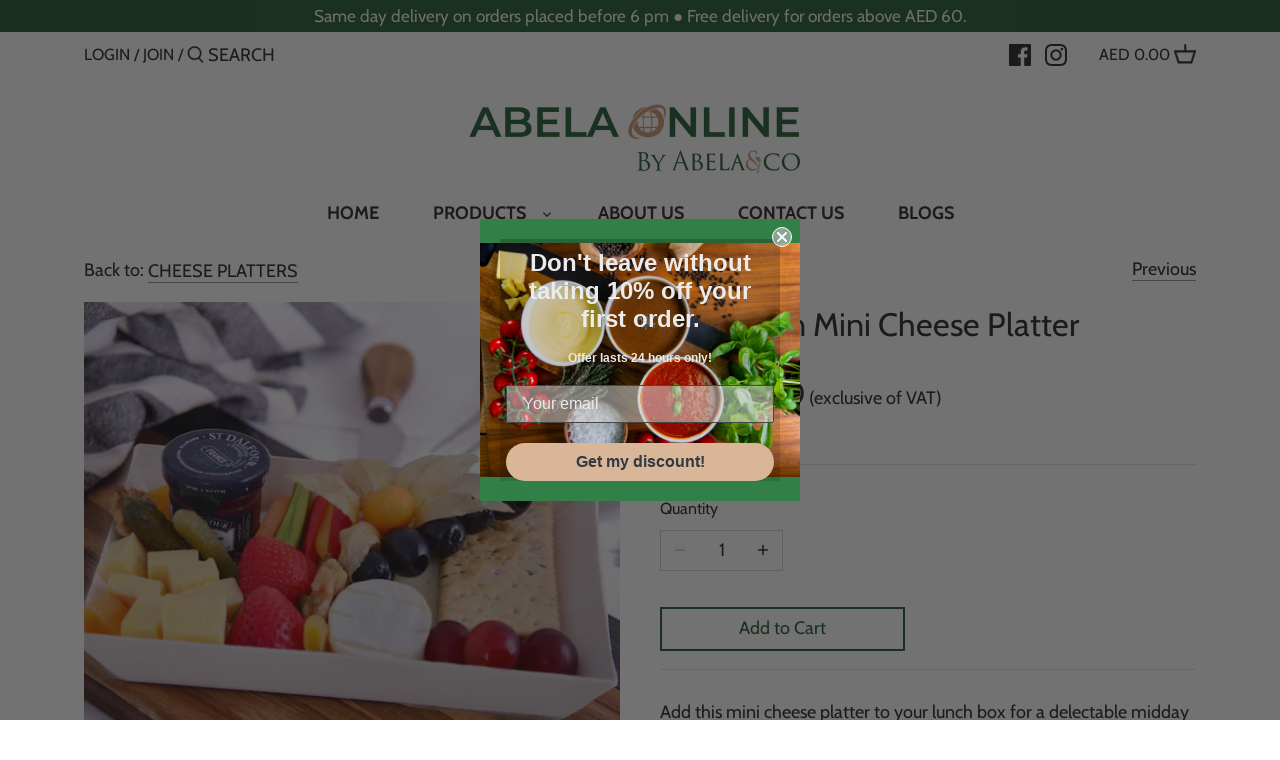

--- FILE ---
content_type: text/html; charset=utf-8
request_url: https://abelaonline.com/collections/cheese-platters/products/vegetarian-mini-cheese-platter
body_size: 46485
content:
<!doctype html>
<html class="no-js" lang="en">
<head>


  
  <script src="//d1liekpayvooaz.cloudfront.net/apps/customizery/customizery.js?shop=abela-online.myshopify.com"></script>
  
 <!-- Google Tag Manager -->
<script>(function(w,d,s,l,i){w[l]=w[l]||[];w[l].push({'gtm.start':
new Date().getTime(),event:'gtm.js'});var f=d.getElementsByTagName(s)[0],
j=d.createElement(s),dl=l!='dataLayer'?'&l='+l:'';j.async=true;j.src=
'https://www.googletagmanager.com/gtm.js?id='+i+dl;f.parentNode.insertBefore(j,f);
})(window,document,'script','dataLayer','GTM-WFMBJ8W');</script>
<!-- End Google Tag Manager -->

<!-- Google tag (gtag.js) -->
<script async src="https://www.googletagmanager.com/gtag/js?id=G-VTQJFSDNDV"></script>
<script>
  window.dataLayer = window.dataLayer || [];
  function gtag(){dataLayer.push(arguments);}
  gtag('js', new Date());
 
  gtag('config', 'G-VTQJFSDNDV');
</script>
<style>
           .custom-field.custom-field__net-quantity {
    display: none;
}                                                                                                                           
</style>
  <script>
     
  $(document).ready(function() {
  $(".th_pb_cb_sidecart_btn_disabled").click(function () {
    alert("Hello!");
    
  });
});

  </script> 
  <!-- Canopy 2.11.7 -->
  <meta charset="utf-8" />
  <meta name="viewport" content="width=device-width,initial-scale=1.0" />
  <meta name="theme-color" content="#245c35">
  <meta http-equiv="X-UA-Compatible" content="IE=edge,chrome=1">
  <meta name="facebook-domain-verification" content="rznl1uoyte1ztrfl1x0oe7ygwz48az" />

  
  <link rel="shortcut icon" href="//abelaonline.com/cdn/shop/files/Abela_online_logo-01.png?v=1759471531" type="image/png" />
  
   <title>
  Vegetarian Mini Cheese Platter
  </title>

  
  <meta name="description" content="Add this mini cheese platter to your lunch box for a delectable midday snack and give your afternoon snacks a high-class makeover. Price:Per Tray Packing:285g Status:Chilled (Ready to Eat) Shelf Life:2 days Origin:UAE Brand:Cheese on Board Ingredients Cheese: 3 types approx. 125g: Mini Brie, Smoked Cheddar and Manchego" />
  

  <link rel="canonical" href="https://abelaonline.com/products/vegetarian-mini-cheese-platter" />

  


<meta property="og:site_name" content="Abela Online">
<meta property="og:url" content="https://abelaonline.com/products/vegetarian-mini-cheese-platter">
<meta property="og:title" content="Vegetarian Mini Cheese Platter">
<meta property="og:type" content="product">
<meta property="og:description" content="Add this mini cheese platter to your lunch box for a delectable midday snack and give your afternoon snacks a high-class makeover. Price:Per Tray Packing:285g Status:Chilled (Ready to Eat) Shelf Life:2 days Origin:UAE Brand:Cheese on Board Ingredients Cheese: 3 types approx. 125g: Mini Brie, Smoked Cheddar and Manchego">

  <meta property="og:price:amount" content="52.00">
  <meta property="og:price:currency" content="AED">

<meta property="og:image" content="http://abelaonline.com/cdn/shop/products/VegetarianMiniCheesePlatter_1200x1200.jpg?v=1659415820">
      <meta property="og:image:width" content="750">
      <meta property="og:image:height" content="750">
    
<meta property="og:image:secure_url" content="https://abelaonline.com/cdn/shop/products/VegetarianMiniCheesePlatter_1200x1200.jpg?v=1659415820">


<meta name="twitter:card" content="summary_large_image">
<meta name="twitter:title" content="Vegetarian Mini Cheese Platter">
<meta name="twitter:description" content="Add this mini cheese platter to your lunch box for a delectable midday snack and give your afternoon snacks a high-class makeover. Price:Per Tray Packing:285g Status:Chilled (Ready to Eat) Shelf Life:2 days Origin:UAE Brand:Cheese on Board Ingredients Cheese: 3 types approx. 125g: Mini Brie, Smoked Cheddar and Manchego">


  <link href="//abelaonline.com/cdn/shop/t/2/assets/styles.css?v=170241263279943340831762151111" rel="stylesheet" type="text/css" media="all" />

  <script src="//ajax.googleapis.com/ajax/libs/jquery/1.9.1/jquery.min.js" type="text/javascript"></script>
  <script>
    document.documentElement.className = document.documentElement.className.replace('no-js', '');
    window.theme = window.theme || {};
    theme.jQuery = jQuery;
    theme.money_format = "AED {{amount}}";
    theme.customerIsLoggedIn = false;
    theme.shippingCalcMoneyFormat = "AED {{amount}} AED";
    theme.cartType = "drawer-standard";

    theme.strings = {
      previous: "Previous",
      next: "Next",
      close: "Close",
      addressError: "Error looking up that address",
      addressNoResults: "No results for that address",
      addressQueryLimit: "You have exceeded the Google API usage limit. Consider upgrading to a \u003ca href=\"https:\/\/developers.google.com\/maps\/premium\/usage-limits\"\u003ePremium Plan\u003c\/a\u003e.",
      authError: "There was a problem authenticating your Google Maps API Key.",
      shippingCalcSubmitButton: "Calculate shipping",
      shippingCalcSubmitButtonDisabled: "Calculating...",
      infiniteScrollLoadingImg: "\/\/abelaonline.com\/cdn\/shop\/t\/2\/assets\/loading.gif?v=115678512110750922101604719283",
      infiniteScrollCollectionLoading: "Loading more items...",
      infiniteScrollCollectionFinishedMsg : "No more items",
      infiniteScrollBlogLoading: "Loading more articles...",
      infiniteScrollBlogFinishedMsg : "No more articles",
      blogsShowTags: "Show tags",
      priceNonExistent: "Unavailable",
      buttonDefault: "Add to Cart",
      buttonNoStock: "Out of stock",
      buttonNoVariant: "Unavailable",
      unitPriceSeparator: " \/ ",
      onlyXLeft: "Only [[ quantity ]] left!",
      productAddingToCart: "Adding",
      productAddedToCart: "Added",
      quickbuyAdded: "Added to cart",
      cartSummary: "View cart",
      cartContinue: "Continue shopping",
      colorBoxPrevious: "Previous",
      colorBoxNext: "Next",
      colorBoxClose: "Close"
    };

    theme.routes = {
      root_url: '/',
      account_url: '/account',
      account_login_url: '/account/login',
      account_logout_url: '/account/logout',
      account_recover_url: '/account/recover',
      account_register_url: '/account/register',
      account_addresses_url: '/account/addresses',
      collections_url: '/collections',
      all_products_collection_url: '/collections/all',
      search_url: '/search',
      cart_url: '/cart',
      cart_add_url: '/cart/add',
      cart_change_url: '/cart/change',
      cart_clear_url: '/cart/clear'
    };

    theme.scripts = {
        masonry: "\/\/abelaonline.com\/cdn\/shop\/t\/2\/assets\/masonry.v3.2.2.min.js?v=169641371380462594081604719284",
        jqueryInfiniteScroll: "\/\/abelaonline.com\/cdn\/shop\/t\/2\/assets\/jquery.infinitescroll.2.1.0.min.js?v=154868730476094579131604719283",
        underscore: "\/\/cdnjs.cloudflare.com\/ajax\/libs\/underscore.js\/1.6.0\/underscore-min.js",
        shopifyCommon: "\/\/abelaonline.com\/cdn\/shopifycloud\/storefront\/assets\/themes_support\/shopify_common-5f594365.js",
        jqueryCart: "\/\/abelaonline.com\/cdn\/shop\/t\/2\/assets\/shipping-calculator.v1.0.min.js?v=156283615219060590411604719285"
    };
  </script>

  <!-- starapps_scripts_start -->
<!-- This code is automatically managed by StarApps Studio -->
<!-- Please contact support@starapps.studio for any help -->
<script type="text/javascript" src="https://bcdn.starapps.studio/apps/vdk/abela-online/script-1653302026.js?shop=abela-online.myshopify.com" async></script>
<!-- starapps_scripts_end -->
<script>window.performance && window.performance.mark && window.performance.mark('shopify.content_for_header.start');</script><meta name="google-site-verification" content="tZLkrVzOeQI-zyd9oQ5MJhu3mFAUZ5LeczRvUi4FcUw">
<meta id="shopify-digital-wallet" name="shopify-digital-wallet" content="/51060703429/digital_wallets/dialog">
<link rel="alternate" type="application/json+oembed" href="https://abelaonline.com/products/vegetarian-mini-cheese-platter.oembed">
<script async="async" src="/checkouts/internal/preloads.js?locale=en-AE"></script>
<script id="shopify-features" type="application/json">{"accessToken":"8cef4e530f43fd6bbc3a920860357fd0","betas":["rich-media-storefront-analytics"],"domain":"abelaonline.com","predictiveSearch":true,"shopId":51060703429,"locale":"en"}</script>
<script>var Shopify = Shopify || {};
Shopify.shop = "abela-online.myshopify.com";
Shopify.locale = "en";
Shopify.currency = {"active":"AED","rate":"1.0"};
Shopify.country = "AE";
Shopify.theme = {"name":"Theme export  abelaonline-com-canopy  05nov2020...","id":115398901957,"schema_name":"Canopy","schema_version":"2.11.7","theme_store_id":null,"role":"main"};
Shopify.theme.handle = "null";
Shopify.theme.style = {"id":null,"handle":null};
Shopify.cdnHost = "abelaonline.com/cdn";
Shopify.routes = Shopify.routes || {};
Shopify.routes.root = "/";</script>
<script type="module">!function(o){(o.Shopify=o.Shopify||{}).modules=!0}(window);</script>
<script>!function(o){function n(){var o=[];function n(){o.push(Array.prototype.slice.apply(arguments))}return n.q=o,n}var t=o.Shopify=o.Shopify||{};t.loadFeatures=n(),t.autoloadFeatures=n()}(window);</script>
<script id="shop-js-analytics" type="application/json">{"pageType":"product"}</script>
<script defer="defer" async type="module" src="//abelaonline.com/cdn/shopifycloud/shop-js/modules/v2/client.init-shop-cart-sync_C5BV16lS.en.esm.js"></script>
<script defer="defer" async type="module" src="//abelaonline.com/cdn/shopifycloud/shop-js/modules/v2/chunk.common_CygWptCX.esm.js"></script>
<script type="module">
  await import("//abelaonline.com/cdn/shopifycloud/shop-js/modules/v2/client.init-shop-cart-sync_C5BV16lS.en.esm.js");
await import("//abelaonline.com/cdn/shopifycloud/shop-js/modules/v2/chunk.common_CygWptCX.esm.js");

  window.Shopify.SignInWithShop?.initShopCartSync?.({"fedCMEnabled":true,"windoidEnabled":true});

</script>
<script>(function() {
  var isLoaded = false;
  function asyncLoad() {
    if (isLoaded) return;
    isLoaded = true;
    var urls = ["\/\/cdn.shopify.com\/proxy\/6805fbed500053088b8f9e4fb6502b2f04446c51af3036129174f8e5b97037b6\/tabs.tkdigital.dev\/scripts\/ne_smart_tabs_b906668bd6e1ba8fafbaa95440c52738.js?shop=abela-online.myshopify.com\u0026sp-cache-control=cHVibGljLCBtYXgtYWdlPTkwMA","https:\/\/cdn.nfcube.com\/instafeed-63379d92fd4021d15b064882227a32a1.js?shop=abela-online.myshopify.com"];
    for (var i = 0; i < urls.length; i++) {
      var s = document.createElement('script');
      s.type = 'text/javascript';
      s.async = true;
      s.src = urls[i];
      var x = document.getElementsByTagName('script')[0];
      x.parentNode.insertBefore(s, x);
    }
  };
  if(window.attachEvent) {
    window.attachEvent('onload', asyncLoad);
  } else {
    window.addEventListener('load', asyncLoad, false);
  }
})();</script>
<script id="__st">var __st={"a":51060703429,"offset":14400,"reqid":"b15d0df5-bcbe-45d6-bf9f-9804349e1102-1768790233","pageurl":"abelaonline.com\/collections\/cheese-platters\/products\/vegetarian-mini-cheese-platter","u":"5c460152cab1","p":"product","rtyp":"product","rid":7708892987604};</script>
<script>window.ShopifyPaypalV4VisibilityTracking = true;</script>
<script id="captcha-bootstrap">!function(){'use strict';const t='contact',e='account',n='new_comment',o=[[t,t],['blogs',n],['comments',n],[t,'customer']],c=[[e,'customer_login'],[e,'guest_login'],[e,'recover_customer_password'],[e,'create_customer']],r=t=>t.map((([t,e])=>`form[action*='/${t}']:not([data-nocaptcha='true']) input[name='form_type'][value='${e}']`)).join(','),a=t=>()=>t?[...document.querySelectorAll(t)].map((t=>t.form)):[];function s(){const t=[...o],e=r(t);return a(e)}const i='password',u='form_key',d=['recaptcha-v3-token','g-recaptcha-response','h-captcha-response',i],f=()=>{try{return window.sessionStorage}catch{return}},m='__shopify_v',_=t=>t.elements[u];function p(t,e,n=!1){try{const o=window.sessionStorage,c=JSON.parse(o.getItem(e)),{data:r}=function(t){const{data:e,action:n}=t;return t[m]||n?{data:e,action:n}:{data:t,action:n}}(c);for(const[e,n]of Object.entries(r))t.elements[e]&&(t.elements[e].value=n);n&&o.removeItem(e)}catch(o){console.error('form repopulation failed',{error:o})}}const l='form_type',E='cptcha';function T(t){t.dataset[E]=!0}const w=window,h=w.document,L='Shopify',v='ce_forms',y='captcha';let A=!1;((t,e)=>{const n=(g='f06e6c50-85a8-45c8-87d0-21a2b65856fe',I='https://cdn.shopify.com/shopifycloud/storefront-forms-hcaptcha/ce_storefront_forms_captcha_hcaptcha.v1.5.2.iife.js',D={infoText:'Protected by hCaptcha',privacyText:'Privacy',termsText:'Terms'},(t,e,n)=>{const o=w[L][v],c=o.bindForm;if(c)return c(t,g,e,D).then(n);var r;o.q.push([[t,g,e,D],n]),r=I,A||(h.body.append(Object.assign(h.createElement('script'),{id:'captcha-provider',async:!0,src:r})),A=!0)});var g,I,D;w[L]=w[L]||{},w[L][v]=w[L][v]||{},w[L][v].q=[],w[L][y]=w[L][y]||{},w[L][y].protect=function(t,e){n(t,void 0,e),T(t)},Object.freeze(w[L][y]),function(t,e,n,w,h,L){const[v,y,A,g]=function(t,e,n){const i=e?o:[],u=t?c:[],d=[...i,...u],f=r(d),m=r(i),_=r(d.filter((([t,e])=>n.includes(e))));return[a(f),a(m),a(_),s()]}(w,h,L),I=t=>{const e=t.target;return e instanceof HTMLFormElement?e:e&&e.form},D=t=>v().includes(t);t.addEventListener('submit',(t=>{const e=I(t);if(!e)return;const n=D(e)&&!e.dataset.hcaptchaBound&&!e.dataset.recaptchaBound,o=_(e),c=g().includes(e)&&(!o||!o.value);(n||c)&&t.preventDefault(),c&&!n&&(function(t){try{if(!f())return;!function(t){const e=f();if(!e)return;const n=_(t);if(!n)return;const o=n.value;o&&e.removeItem(o)}(t);const e=Array.from(Array(32),(()=>Math.random().toString(36)[2])).join('');!function(t,e){_(t)||t.append(Object.assign(document.createElement('input'),{type:'hidden',name:u})),t.elements[u].value=e}(t,e),function(t,e){const n=f();if(!n)return;const o=[...t.querySelectorAll(`input[type='${i}']`)].map((({name:t})=>t)),c=[...d,...o],r={};for(const[a,s]of new FormData(t).entries())c.includes(a)||(r[a]=s);n.setItem(e,JSON.stringify({[m]:1,action:t.action,data:r}))}(t,e)}catch(e){console.error('failed to persist form',e)}}(e),e.submit())}));const S=(t,e)=>{t&&!t.dataset[E]&&(n(t,e.some((e=>e===t))),T(t))};for(const o of['focusin','change'])t.addEventListener(o,(t=>{const e=I(t);D(e)&&S(e,y())}));const B=e.get('form_key'),M=e.get(l),P=B&&M;t.addEventListener('DOMContentLoaded',(()=>{const t=y();if(P)for(const e of t)e.elements[l].value===M&&p(e,B);[...new Set([...A(),...v().filter((t=>'true'===t.dataset.shopifyCaptcha))])].forEach((e=>S(e,t)))}))}(h,new URLSearchParams(w.location.search),n,t,e,['guest_login'])})(!0,!0)}();</script>
<script integrity="sha256-4kQ18oKyAcykRKYeNunJcIwy7WH5gtpwJnB7kiuLZ1E=" data-source-attribution="shopify.loadfeatures" defer="defer" src="//abelaonline.com/cdn/shopifycloud/storefront/assets/storefront/load_feature-a0a9edcb.js" crossorigin="anonymous"></script>
<script data-source-attribution="shopify.dynamic_checkout.dynamic.init">var Shopify=Shopify||{};Shopify.PaymentButton=Shopify.PaymentButton||{isStorefrontPortableWallets:!0,init:function(){window.Shopify.PaymentButton.init=function(){};var t=document.createElement("script");t.src="https://abelaonline.com/cdn/shopifycloud/portable-wallets/latest/portable-wallets.en.js",t.type="module",document.head.appendChild(t)}};
</script>
<script data-source-attribution="shopify.dynamic_checkout.buyer_consent">
  function portableWalletsHideBuyerConsent(e){var t=document.getElementById("shopify-buyer-consent"),n=document.getElementById("shopify-subscription-policy-button");t&&n&&(t.classList.add("hidden"),t.setAttribute("aria-hidden","true"),n.removeEventListener("click",e))}function portableWalletsShowBuyerConsent(e){var t=document.getElementById("shopify-buyer-consent"),n=document.getElementById("shopify-subscription-policy-button");t&&n&&(t.classList.remove("hidden"),t.removeAttribute("aria-hidden"),n.addEventListener("click",e))}window.Shopify?.PaymentButton&&(window.Shopify.PaymentButton.hideBuyerConsent=portableWalletsHideBuyerConsent,window.Shopify.PaymentButton.showBuyerConsent=portableWalletsShowBuyerConsent);
</script>
<script data-source-attribution="shopify.dynamic_checkout.cart.bootstrap">document.addEventListener("DOMContentLoaded",(function(){function t(){return document.querySelector("shopify-accelerated-checkout-cart, shopify-accelerated-checkout")}if(t())Shopify.PaymentButton.init();else{new MutationObserver((function(e,n){t()&&(Shopify.PaymentButton.init(),n.disconnect())})).observe(document.body,{childList:!0,subtree:!0})}}));
</script>
<script id="sections-script" data-sections="product-recommendations" defer="defer" src="//abelaonline.com/cdn/shop/t/2/compiled_assets/scripts.js?3562"></script>
<script>window.performance && window.performance.mark && window.performance.mark('shopify.content_for_header.end');</script>

  <script>
    Shopify.money_format = "AED {{amount}}";
  </script>
 

<script>window.__pagefly_analytics_settings__ = {"acceptTracking":false};</script>
  
  <meta name="google-site-verification" content="rp5_9OkVwJQ5DS5iZzcbVP8ygJWY63RLaMe2SaLd82U" />
 <script src="https://cdnjs.cloudflare.com/ajax/libs/datejs/1.0/date.min.js" integrity="sha512-/n/dTQBO8lHzqqgAQvy0ukBQ0qLmGzxKhn8xKrz4cn7XJkZzy+fAtzjnOQd5w55h4k1kUC+8oIe6WmrGUYwODA==" crossorigin="anonymous"></script>
  <script type="text/javascript">
  window.Rivo = window.Rivo || {};
  window.Rivo.common = window.Rivo.common || {};
  window.Rivo.common.shop = {
    permanent_domain: 'abela-online.myshopify.com',
    currency: "AED",
    money_format: "AED {{amount}}",
    id: 51060703429
  };
  

  window.Rivo.common.template = 'product';
  window.Rivo.common.cart = {};
  window.Rivo.common.vapid_public_key = "BJuXCmrtTK335SuczdNVYrGVtP_WXn4jImChm49st7K7z7e8gxSZUKk4DhUpk8j2Xpiw5G4-ylNbMKLlKkUEU98=";
  window.Rivo.global_config = {"asset_urls":{"loy":{"api_js":"https:\/\/cdn.shopify.com\/s\/files\/1\/0194\/1736\/6592\/t\/1\/assets\/ba_rivo_api.js?v=1695793169","init_js":"https:\/\/cdn.shopify.com\/s\/files\/1\/0194\/1736\/6592\/t\/1\/assets\/ba_loy_init.js?v=1695793160","referrals_js":"https:\/\/cdn.shopify.com\/s\/files\/1\/0194\/1736\/6592\/t\/1\/assets\/ba_loy_referrals.js?v=1695793165","referrals_css":"https:\/\/cdn.shopify.com\/s\/files\/1\/0194\/1736\/6592\/t\/1\/assets\/ba_loy_referrals.css?v=1690178293","widget_js":"https:\/\/cdn.shopify.com\/s\/files\/1\/0194\/1736\/6592\/t\/1\/assets\/ba_loy_widget.js?v=1695793161","widget_css":"https:\/\/cdn.shopify.com\/s\/files\/1\/0194\/1736\/6592\/t\/1\/assets\/ba_loy_widget.css?v=1691714514","page_init_js":"https:\/\/cdn.shopify.com\/s\/files\/1\/0194\/1736\/6592\/t\/1\/assets\/ba_loy_page_init.js?v=1695793162","page_widget_js":"https:\/\/cdn.shopify.com\/s\/files\/1\/0194\/1736\/6592\/t\/1\/assets\/ba_loy_page_widget.js?v=1695793164","page_widget_css":"https:\/\/cdn.shopify.com\/s\/files\/1\/0194\/1736\/6592\/t\/1\/assets\/ba_loy_page.css?v=1689377962","page_preview_js":"\/assets\/msg\/loy_page_preview.js"},"rev":{"init_js":"https:\/\/cdn.shopify.com\/s\/files\/1\/0194\/1736\/6592\/t\/1\/assets\/ba_rev_init.js?v=1689085730","display_js":"https:\/\/cdn.shopify.com\/s\/files\/1\/0194\/1736\/6592\/t\/1\/assets\/ba_rev_display.js?v=1693360298","modal_js":"https:\/\/cdn.shopify.com\/s\/files\/1\/0194\/1736\/6592\/t\/1\/assets\/ba_rev_modal.js?v=1693360297","widget_css":"https:\/\/cdn.shopify.com\/s\/files\/1\/0194\/1736\/6592\/t\/1\/assets\/ba_rev_widget.css?v=1680320455","modal_css":"https:\/\/cdn.shopify.com\/s\/files\/1\/0194\/1736\/6592\/t\/1\/assets\/ba_rev_modal.css?v=1680295707"},"pu":{"init_js":"https:\/\/cdn.shopify.com\/s\/files\/1\/0194\/1736\/6592\/t\/1\/assets\/ba_pu_init.js?v=1635877170"},"widgets":{"init_js":"https:\/\/cdn.shopify.com\/s\/files\/1\/0194\/1736\/6592\/t\/1\/assets\/ba_widget_init.js?v=1693880958","modal_js":"https:\/\/cdn.shopify.com\/s\/files\/1\/0194\/1736\/6592\/t\/1\/assets\/ba_widget_modal.js?v=1693880960","modal_css":"https:\/\/cdn.shopify.com\/s\/files\/1\/0194\/1736\/6592\/t\/1\/assets\/ba_widget_modal.css?v=1654723622"},"forms":{"init_js":"https:\/\/cdn.shopify.com\/s\/files\/1\/0194\/1736\/6592\/t\/1\/assets\/ba_forms_init.js?v=1695793166","widget_js":"https:\/\/cdn.shopify.com\/s\/files\/1\/0194\/1736\/6592\/t\/1\/assets\/ba_forms_widget.js?v=1695793168","forms_css":"https:\/\/cdn.shopify.com\/s\/files\/1\/0194\/1736\/6592\/t\/1\/assets\/ba_forms.css?v=1654711758"},"global":{"helper_js":"https:\/\/cdn.shopify.com\/s\/files\/1\/0194\/1736\/6592\/t\/1\/assets\/ba_tracking.js?v=1680229884"}},"proxy_paths":{"loy":"\/apps\/ba-loy","app_metrics":"\/apps\/ba-loy\/app_metrics","push_subscription":"\/apps\/ba-loy\/push"},"aat":["loy"],"pv":false,"sts":false,"bam":false,"batc":false,"base_money_format":"AED {{amount}}","online_store_version":1,"loy_js_api_enabled":false,"shop":{"name":"Abela Online","domain":"abelaonline.com"}};

  
    if (window.Rivo.common.template == 'product'){
      window.Rivo.common.product = {
        id: 7708892987604, price: 5200, handle: "vegetarian-mini-cheese-platter", tags: ["Capsicum","Carrots","Cheese \u0026 Dairy","Cheese Board","Cheese Platter","Cheese Platters","Cheese Selection","Chesee","Cornichons","Corporate Events","Dairy","Delicious","Gathering","Healthy","Kids Parties","Manchego","Mini Brie","Mini Cheese","new","New Arrival","No Discount","non-ramadan","Perfect","Raspberry Jam","shipping zone both","Smoked Cheddar","Snacks","Vegetarian"],
        available: true, title: "Vegetarian Mini Cheese Platter", variants: [{"id":43109070667988,"title":"Default Title","option1":"Default Title","option2":null,"option3":null,"sku":"A11006-T1-PL50","requires_shipping":true,"taxable":true,"featured_image":null,"available":true,"name":"Vegetarian Mini Cheese Platter","public_title":null,"options":["Default Title"],"price":5200,"weight":285,"compare_at_price":null,"inventory_management":"shopify","barcode":"","requires_selling_plan":false,"selling_plan_allocations":[]}]
      };
    }
  

    window.Rivo.loy_config = {"brand_theme_settings":{"button_bg":"#245c35","header_bg":"#245c35","desc_color":"#737376","icon_color":"#3a3a3a","link_color":"#245c35","visibility":"both","cards_shape":"rounded","hide_widget":"false","launcher_bg":"#245c35","title_color":"#212b36","banner_image":"","inputs_shape":"rounded","buttons_shape":"rounded","primary_color":"#245c35","launcher_shape":"circle","container_shape":"rounded","mobile_placement":"right","button_text_color":"#fff","desktop_placement":"right","header_text_color":"#fff","launcher_text_color":"#ffffff","mobile_side_spacing":"20","desktop_side_spacing":"20","visibility_condition":"","mobile_bottom_spacing":"20","desktop_bottom_spacing":"20","hide_widget_launcher_on_mobile":"false"},"launcher_style_settings":{"mobile_icon":"star","mobile_text":"Rewards","desktop_icon":"star","desktop_text":"Rewards","mobile_layout":"icon_with_text","desktop_layout":"icon_with_text","mobile_launcher_icon":null,"desktop_launcher_icon":null},"points_program_enabled":false,"referral_program_enabled":false,"vip_program_enabled":false,"vip_program_tier_type":"points_earned","vip_program_period":"lifetime","panel_order_settings":{},"font_settings":{},"translations":{"visitor_header_caption":"Join now and unlock awesome rewards","visitor_header_title":"🏆 Abela Loyalty Program Trial","acct_creation_title":"Join and Earn Rewards","acct_creation_desc":"Get rewarded for being an awesome customer","acct_creation_sign_in":"Already a member?","acct_creation_btn":"Start Earning","visitor_point_header":"Earn Points","visitor_point_desc":"Earn points and turn these into rewards!","member_header_caption":"Your points","member_header_title":"{points}","member_point_header":"Points","member_point_desc":"Earn points and turn these into rewards!","general_ways_to_earn":"Ways to earn","general_ways_to_redeem":"Ways to redeem","general_sign_in":"Sign in","general_sign_up":"Sign up","general_signed_up":"signed up","general_no_rewards_yet":"No rewards yet","general_your_rewards_will_show_here":"Your rewards will show here.","general_past_rewards":"Past rewards","general_go_back":"Go back","general_your_rewards":"Your rewards","general_upcoming_reward":"Upcoming reward","general_redeem":"Redeem","general_redeemed_a_reward":"Redeemed a Reward","general_redeemed_store_credit":"Redeemed Store Credit","general_order_placed_store_credit_multiplier":"Earn cash back for every $1 spent","general_loyalty_program_and_rewards":"Loyalty Program \u0026 Rewards","general_you_have":"You have","general_converted_to_credits_internal_note":"Converted from points to store credit","general_converted_to_credits_external_note":"Converted your points balance to store credit","general_activate_store_credit":"Activate Store Credit","general_you_have_points":"You have {{points}} points","general_expiration_date":"Expiration Date","general_click_to_see_more":"View My Rewards Account","general_rewards":"Rewards","general_reward":"reward","general_manual_points_adjust":"manual points adjustment","general_add_points_default_note":"Points awarded by points import","general_points_for_judgeme_review":"JudgeMe review","general_reset_removal_default_note":"Existing points removed for points reset from import","general_reset_new_balance_default_note":"Points reset to new balance by points import","general_refund_points":"Points refunded","general_cancel_points":"Points canceled","general_use_discount_code":"Use this discount code on your next order!","general_apply_code":"Apply code","general_add_product_to_cart":"Add product to cart","general_spend":"you spend","general_spent":"Spent","general_points":"Points","general_point":"Point","general_credit":"Credit","general_credits":"Credits","general_balance_text_plural":"Credits","general_balance_text":"store credit","general_discount_amount_coupon":"${{discount_amount}} off coupon","general_discount_amount":"points for ${{discount_amount}} off","general_no_points_yet":"No Points yet","general_no_activity_yet":"No activity yet","general_have_not_earned_points":"You haven't earned any Points yet.","general_place_an_order":"Place an order","general_placed_an_order":"Placed an order","general_points_for_every":"Points for every","general_how_to_earn_points":"How do I earn Points?","general_points_activity":"Points History","general_celebrate_birthday":"Celebrate a birthday","general_celebrate_birthday_past_tense":"Celebrated a birthday","general_birthday_reward":"Celebrate with a reward","general_celebrate_your_birthday":"Let's celebrate your birthday! 🎉 Please give us 30 days notice - otherwise, you'll have to wait another year.","general_edit_date":"Edit Date","general_month":"Month","general_day":"Day","general_enter_valid_date":"Please enter a valid date","general_save_date":"Save date","general_reward_show":"Show","general_share_via_email":"Share via Email","general_share_link":"Share your Personal Link","general_share_on":"Share on","general_please_choose_an_option":"Please choose an option from the","general_product_page":"product page","general_were_awarded_points":"were awarded points","general_by":"by","social_instagram_follow":"Follow on Instagram","social_tiktok_follow":"Follow on TikTok","social_facebook_like":"Like page on Facebook","social_facebook_share":"Share link on Facebook","social_twitter_follow":"Follow on Twitter","social_twitter_share":"Share link on Twitter","social_instagram_follow_past_tense":"Followed on Instagram","social_tiktok_follow_past_tense":"Followed on TikTok","social_facebook_like_past_tense":"Liked a page on Facebook","social_facebook_share_past_tense":"Shared a link on Facebook","social_twitter_follow_past_tense":"Followed on Twitter","social_twitter_share_past_tense":"Shared a link on Twitter","social_follow":"Follow","social_share":"Share","social_like":"Like","referral_complete":"Complete a Referral","referral_complete_past_tense":"Completed a Referral","referral_complete_points":"{{points_amount}} Points for every referral completed","review_complete":"Post a product review","review_complete_past_tense":"Posted a product review","review_complete_points":"{{points_amount}} Points for every review posted","referrals_title":"Referral Program","referrals_visitor_desc":"Refer a friend who makes a purchase and both of you will claim rewards.","referrals_create_account_to_claim_coupon":"Create an Account to claim your coupon","referrals_create_account":"Create an Account","referrals_referred_reward":"They will get","referrals_referrer_reward":"You will get","referrals_call_to_action":"Refer friends and earn","referrals_completed":"referrals completed so far","referrals_share_link":"Share this link with a friend for them to claim the reward","referrals_referral_code":"Your referral link to share","referrals_get_reward":"Get your","referrals_claimed_reward":"Here's your","referrals_claim_reward":"Claim your gift","referrals_email_invite":"Refer friends by email","referrals_email_send":"Send email","referrals_email_to":"To","referrals_email_to_placeholder":"Add a comma-separated list of emails","referrals_email_message":"Message","referrals_email_message_placeholder":"Customize your referral message. The referral link will be automatically added.","referrals_email_your_friend_has_referred_you":"Your friend has referred you to {{shop_name}}","referrals_email_checkout_out_and_claim_reward":"Check out the referral link and claim a free reward.","referrals_invalid_email":"Please enter a valid email address","referrals_name_must_be_present":"Please enter your first name","referrals_no_referrals_yet":"No referrals yet","referrals_your_referrals_show_here":"Your referrals will show here.","referrals_your_referrals":"Your referrals","referrals_status_pending":"pending","referrals_status_completed":"completed","referrals_status_blocked":"blocked","referrals_general_invalid":"Sorry, looks like this referral is invalid","referrals_similar_ip_invalid":"We are unable to process referrals within the same IP address","referrals_code_invalid":"This referral code is invalid","referrals_already_visited":"Already visited this page","referrals_progran_disabled":"This referral program is disabled","referrals_email_already_claimed":"This email has already been claimed","referrals_account_already_claimed":"You already have an account. You can invite your friends to win rewards!","vip_tiers":"VIP Tiers","vip_status":"VIP Status","vip_reward":"VIP reward","vip_tier_desc":"Gain access to exclusive rewards.","vip_reward_earned_via":"Earned via {{vip_tier_name}} tier","vip_tier_no_vip_history":"No VIP membership history yet","vip_tier_vip_history":"VIP History","vip_tier_added_to":"Added to {{tier_name}}","vip_tier_achieved":"Unlocked {{tier_name}}","vip_tier_dropped_to":"Fell to {{tier_name}}","vip_tier_retained_to":"Kept {{tier_name}}","vip_tier_earn_points":"Earn {{points}} Points","vip_tier_orders_placed_count":"Place {{amount}} Orders","vip_tier_spend":"Spend {{amount}}","vip_perks":"Perks","vip_benefits":"Benefits","vip_tier_to_unlock":"to unlock","vip_achieved_until":"Achieved until","vip_you_have_achieved":"You've achieved","vip_tier_on_highest":"You did it! You're on the highest tier 🎉","general_error":"Hmm, something went wrong, please try again shortly","general_redeem_error_min_points":"Did not met minimum points to redeem","general_redeem_error_max_points":"Exceeded maximum points to spend","tos_max_shipping_amount":"Maximum shipping amount of {{max_shipping_amount}}.","tos_expiry_months":"Expires {{expiry_months}} month(s) after being redeemed.","tos_expiry_at":"Reward expires on {{expiry_date}}.","tos_free_product":"Reward only applies to {{product_name}}","tos_min_order_amount":"Applies to all orders over {{min_order_amount}}.","tos_apply_to_collection":"Only for products in specific collections.","checkout_ui_redeem_points_title":"Redeem your points","checkout_ui_redeem_points_desc":"You have {{points}} points! Redeem for discounts on this order.","checkout_ui_redeem_points_alternate_name":"points","checkout_ui_redeem_points_login":"Log in","checkout_ui_redeem_points_login_desc":"to view your points balance and discover rewards available for redemption.","checkout_ui_redeem_points_select_discount_label":"Select Discount","checkout_ui_redeem_points_select_discount_desc":"Please select a discount","checkout_ui_points_estimation_title":"Complete this purchase to earn up to {{points}} points","checkout_ui_points_estimation_subtext":"Loyalty points can be redeemed for rewards on future purchases. Actual points awarded may differ if other discounts are applied."},"widget_css":"#baLoySectionWrapper .ba-loy-bg-color {\n  background-color: #245c35;\n}\n\n#baLoySectionWrapper .section-panel-wrapper {\n  box-shadow:rgba(0, 0, 0, 0.1) 0px 4px 15px 0px, rgba(0, 0, 0, 0.1) 0px 1px 2px 0px, #245c35 0px 2px 0px 0px inset;\n}\n\n\n\n\n.header-main, .header-secondary, .points-expiry-desc {\n\tcolor: #fff !important;\n}\n.main-default a.sign-in{\n  color: #245c35 !important;\n}\n\n.section-table-piece-detail-items .li-img path {\n  fill: #3a3a3a;\n}\n\n.buttons-icons-detail-image .li-img {\n  fill: #3a3a3a;\n}\n\n#baLoySectionWrapper .loy-button-main{\n    background: #245c35;\n    color: #fff;\n}\n\n  #baLoySectionWrapper .loy-button-main{\n    color: #fff;\n  }\n\n  #baLoySectionWrapper .main-default, #baLoySectionWrapper div.panel-section .head-title,#baLoySectionWrapper body {\n    color: #212b36;\n  }\n\n  #baLoySectionWrapper .section-panel-wrapper .panel-desc, #baLoySectionWrapper .main-default.sign-in-text{\n    color: #737376;\n  }\n\n  #launcher-wrapper{\n    background: #245c35;\n  }\n\n\n.ba-loy-namespace .ba-loy-messenger-frame, #launcher-wrapper{\n  right: 20px;\n  left: auto;\n}\n.ba-loy-namespace .ba-loy-messenger-frame {\n  bottom: 90px;\n}\n#launcher-wrapper{\n  bottom: 20px;\n}\n\n.launcher-text{\n  color: #ffffff !important;\n}\n\n#launcher-wrapper .launcher-desktop { display: block; }\n#launcher-wrapper .launcher-mobile  { display: none;  }\n\n@media (max-device-width: 851px) and (orientation: landscape), (max-width: 500px) {\n  .ba-loy-namespace .ba-loy-messenger-frame{\n    height: 100%;\n    min-height: 100%;\n    bottom: 0;\n    right: 0;\n    left: 0;\n    top: 0;\n    width: 100%;\n    border-radius: 0 !important;\n  }\n  #launcher-wrapper.up{\n    display: none;\n  }\n  #launcher-wrapper{\n    right: 20px;\n    left: auto;\n    bottom: 20px;\n  }\n  #launcher-wrapper .launcher-desktop { display: none;  }\n  #launcher-wrapper .launcher-mobile  { display: block; }\n}\n\n\n\n.ba-loy-circle{border-radius: 30px !important;}\n.ba-loy-rounded{border-radius: 10px !important;}\n.ba-loy-square{border-radius: 0px !important;}\n","custom_css":null,"ways_to_earn":[{"title":"Place an order","automation_id":101442,"status":"active","trigger":"order_placed","step_id":536702,"points_amount":5,"points_type":"multiplier","currency_base_amount":1,"icon_url":null,"credits_amount":"0.0","balance_amount":5,"multi_balance_settings_by_tiers":{},"description":null}],"points_rewards":[{"id":91211,"name":"AED 5 off coupon","enabled":true,"points_amount":500,"points_type":"fixed","reward_type":"fixed_amount","source":"points","pretty_display_rewards":"AED 5 off coupon (500 points required)","icon_url":null,"terms_of_service":{"reward_type":"fixed_amount","applies_to":"entire","show_tos":false}},{"id":91212,"name":"AED 10 off coupon","enabled":true,"points_amount":1000,"points_type":"fixed","reward_type":"fixed_amount","source":"points","pretty_display_rewards":"AED 10 off coupon (1000 points required)","icon_url":null,"terms_of_service":{"reward_type":"fixed_amount","applies_to":"entire","show_tos":false}},{"id":91213,"name":"AED 20 off coupon","enabled":true,"points_amount":2000,"points_type":"fixed","reward_type":"fixed_amount","source":"points","pretty_display_rewards":"AED 20 off coupon (2000 points required)","icon_url":null,"terms_of_service":{"reward_type":"fixed_amount","applies_to":"entire","show_tos":false}}],"rewards":[{"id":91211,"name":"AED 5 off coupon","enabled":true,"points_amount":500,"points_type":"fixed","reward_type":"fixed_amount","source":"points","pretty_display_rewards":"AED 5 off coupon (500 points required)","icon_url":null,"terms_of_service":{"reward_type":"fixed_amount","applies_to":"entire","show_tos":false}},{"id":91212,"name":"AED 10 off coupon","enabled":true,"points_amount":1000,"points_type":"fixed","reward_type":"fixed_amount","source":"points","pretty_display_rewards":"AED 10 off coupon (1000 points required)","icon_url":null,"terms_of_service":{"reward_type":"fixed_amount","applies_to":"entire","show_tos":false}},{"id":91213,"name":"AED 20 off coupon","enabled":true,"points_amount":2000,"points_type":"fixed","reward_type":"fixed_amount","source":"points","pretty_display_rewards":"AED 20 off coupon (2000 points required)","icon_url":null,"terms_of_service":{"reward_type":"fixed_amount","applies_to":"entire","show_tos":false}}],"widget_custom_icons":{"brand_icon":null,"rewards":null,"ways_to_earn":null,"ways_to_redeem":null},"referral_rewards":{"referrer_reward":{"id":91214,"name":"AED 5 off coupon","reward_type":"fixed_amount","properties":{"applies_to":"entire"}},"referred_reward":{"id":91215,"name":"AED 5 off coupon","reward_type":"fixed_amount","properties":{"applies_to":"entire"}}},"referral_social_settings":{"email":false,"twitter":true,"facebook":true,"twitter_message":"","whatsapp":false,"whatsapp_message":""},"referrals_customer_account_required":false,"friend_discounts_disabled":false,"vip_tiers":[],"show_customer_page_widget":false,"shopify_account_embed_custom_css":null,"forms":[],"points_expiry_enabled":false,"frontend":{},"referral_campaigns":[],"credit_mode":false};
    window.Rivo.loy_config.api_endpoint = "/apps/ba-loy";
    window.Rivo.loy_config.domain_name = "loyalty.rivo.io";




</script>


<script type="text/javascript">
  

  //Global snippet for Rivo
  //this is updated automatically - do not edit manually.

  function loadScript(src, defer, done) {
    var js = document.createElement('script');
    js.src = src;
    js.defer = defer;
    js.onload = function(){done();};
    js.onerror = function(){
      done(new Error('Failed to load script ' + src));
    };
    document.head.appendChild(js);
  }

  function browserSupportsAllFeatures() {
    return window.Promise && window.fetch && window.Symbol;
  }

  if (browserSupportsAllFeatures()) {
    main();
  } else {
    loadScript('https://polyfill-fastly.net/v3/polyfill.min.js?features=Promise,fetch', true, main);
  }

  function loadAppScripts(){
      loadScript(window.Rivo.global_config.asset_urls.loy.init_js, true, function(){});



  }

  function main(err) {
    //isolate the scope
    loadScript(window.Rivo.global_config.asset_urls.global.helper_js, false, loadAppScripts);
  }
</script>

<!-- BEGIN app block: shopify://apps/delivery-pickup-edp/blocks/otd-block/f1383932-76e6-410b-b861-75ee80486672 --><script type="text/javascript" async src="https://otd.appsonrent.com/on-time-delivery/assets/js/on-time-delivery.js"></script>
  <!-- END app block --><!-- BEGIN app block: shopify://apps/pagefly-page-builder/blocks/app-embed/83e179f7-59a0-4589-8c66-c0dddf959200 -->

<!-- BEGIN app snippet: pagefly-cro-ab-testing-main -->







<script>
  ;(function () {
    const url = new URL(window.location)
    const viewParam = url.searchParams.get('view')
    if (viewParam && viewParam.includes('variant-pf-')) {
      url.searchParams.set('pf_v', viewParam)
      url.searchParams.delete('view')
      window.history.replaceState({}, '', url)
    }
  })()
</script>



<script type='module'>
  
  window.PAGEFLY_CRO = window.PAGEFLY_CRO || {}

  window.PAGEFLY_CRO['data_debug'] = {
    original_template_suffix: "all_products",
    allow_ab_test: false,
    ab_test_start_time: 0,
    ab_test_end_time: 0,
    today_date_time: 1768790234000,
  }
  window.PAGEFLY_CRO['GA4'] = { enabled: false}
</script>

<!-- END app snippet -->








  <script src='https://cdn.shopify.com/extensions/019bb4f9-aed6-78a3-be91-e9d44663e6bf/pagefly-page-builder-215/assets/pagefly-helper.js' defer='defer'></script>

  <script src='https://cdn.shopify.com/extensions/019bb4f9-aed6-78a3-be91-e9d44663e6bf/pagefly-page-builder-215/assets/pagefly-general-helper.js' defer='defer'></script>

  <script src='https://cdn.shopify.com/extensions/019bb4f9-aed6-78a3-be91-e9d44663e6bf/pagefly-page-builder-215/assets/pagefly-snap-slider.js' defer='defer'></script>

  <script src='https://cdn.shopify.com/extensions/019bb4f9-aed6-78a3-be91-e9d44663e6bf/pagefly-page-builder-215/assets/pagefly-slideshow-v3.js' defer='defer'></script>

  <script src='https://cdn.shopify.com/extensions/019bb4f9-aed6-78a3-be91-e9d44663e6bf/pagefly-page-builder-215/assets/pagefly-slideshow-v4.js' defer='defer'></script>

  <script src='https://cdn.shopify.com/extensions/019bb4f9-aed6-78a3-be91-e9d44663e6bf/pagefly-page-builder-215/assets/pagefly-glider.js' defer='defer'></script>

  <script src='https://cdn.shopify.com/extensions/019bb4f9-aed6-78a3-be91-e9d44663e6bf/pagefly-page-builder-215/assets/pagefly-slideshow-v1-v2.js' defer='defer'></script>

  <script src='https://cdn.shopify.com/extensions/019bb4f9-aed6-78a3-be91-e9d44663e6bf/pagefly-page-builder-215/assets/pagefly-product-media.js' defer='defer'></script>

  <script src='https://cdn.shopify.com/extensions/019bb4f9-aed6-78a3-be91-e9d44663e6bf/pagefly-page-builder-215/assets/pagefly-product.js' defer='defer'></script>


<script id='pagefly-helper-data' type='application/json'>
  {
    "page_optimization": {
      "assets_prefetching": false
    },
    "elements_asset_mapper": {
      "Accordion": "https://cdn.shopify.com/extensions/019bb4f9-aed6-78a3-be91-e9d44663e6bf/pagefly-page-builder-215/assets/pagefly-accordion.js",
      "Accordion3": "https://cdn.shopify.com/extensions/019bb4f9-aed6-78a3-be91-e9d44663e6bf/pagefly-page-builder-215/assets/pagefly-accordion3.js",
      "CountDown": "https://cdn.shopify.com/extensions/019bb4f9-aed6-78a3-be91-e9d44663e6bf/pagefly-page-builder-215/assets/pagefly-countdown.js",
      "GMap1": "https://cdn.shopify.com/extensions/019bb4f9-aed6-78a3-be91-e9d44663e6bf/pagefly-page-builder-215/assets/pagefly-gmap.js",
      "GMap2": "https://cdn.shopify.com/extensions/019bb4f9-aed6-78a3-be91-e9d44663e6bf/pagefly-page-builder-215/assets/pagefly-gmap.js",
      "GMapBasicV2": "https://cdn.shopify.com/extensions/019bb4f9-aed6-78a3-be91-e9d44663e6bf/pagefly-page-builder-215/assets/pagefly-gmap.js",
      "GMapAdvancedV2": "https://cdn.shopify.com/extensions/019bb4f9-aed6-78a3-be91-e9d44663e6bf/pagefly-page-builder-215/assets/pagefly-gmap.js",
      "HTML.Video": "https://cdn.shopify.com/extensions/019bb4f9-aed6-78a3-be91-e9d44663e6bf/pagefly-page-builder-215/assets/pagefly-htmlvideo.js",
      "HTML.Video2": "https://cdn.shopify.com/extensions/019bb4f9-aed6-78a3-be91-e9d44663e6bf/pagefly-page-builder-215/assets/pagefly-htmlvideo2.js",
      "HTML.Video3": "https://cdn.shopify.com/extensions/019bb4f9-aed6-78a3-be91-e9d44663e6bf/pagefly-page-builder-215/assets/pagefly-htmlvideo2.js",
      "BackgroundVideo": "https://cdn.shopify.com/extensions/019bb4f9-aed6-78a3-be91-e9d44663e6bf/pagefly-page-builder-215/assets/pagefly-htmlvideo2.js",
      "Instagram": "https://cdn.shopify.com/extensions/019bb4f9-aed6-78a3-be91-e9d44663e6bf/pagefly-page-builder-215/assets/pagefly-instagram.js",
      "Instagram2": "https://cdn.shopify.com/extensions/019bb4f9-aed6-78a3-be91-e9d44663e6bf/pagefly-page-builder-215/assets/pagefly-instagram.js",
      "Insta3": "https://cdn.shopify.com/extensions/019bb4f9-aed6-78a3-be91-e9d44663e6bf/pagefly-page-builder-215/assets/pagefly-instagram3.js",
      "Tabs": "https://cdn.shopify.com/extensions/019bb4f9-aed6-78a3-be91-e9d44663e6bf/pagefly-page-builder-215/assets/pagefly-tab.js",
      "Tabs3": "https://cdn.shopify.com/extensions/019bb4f9-aed6-78a3-be91-e9d44663e6bf/pagefly-page-builder-215/assets/pagefly-tab3.js",
      "ProductBox": "https://cdn.shopify.com/extensions/019bb4f9-aed6-78a3-be91-e9d44663e6bf/pagefly-page-builder-215/assets/pagefly-cart.js",
      "FBPageBox2": "https://cdn.shopify.com/extensions/019bb4f9-aed6-78a3-be91-e9d44663e6bf/pagefly-page-builder-215/assets/pagefly-facebook.js",
      "FBLikeButton2": "https://cdn.shopify.com/extensions/019bb4f9-aed6-78a3-be91-e9d44663e6bf/pagefly-page-builder-215/assets/pagefly-facebook.js",
      "TwitterFeed2": "https://cdn.shopify.com/extensions/019bb4f9-aed6-78a3-be91-e9d44663e6bf/pagefly-page-builder-215/assets/pagefly-twitter.js",
      "Paragraph4": "https://cdn.shopify.com/extensions/019bb4f9-aed6-78a3-be91-e9d44663e6bf/pagefly-page-builder-215/assets/pagefly-paragraph4.js",

      "AliReviews": "https://cdn.shopify.com/extensions/019bb4f9-aed6-78a3-be91-e9d44663e6bf/pagefly-page-builder-215/assets/pagefly-3rd-elements.js",
      "BackInStock": "https://cdn.shopify.com/extensions/019bb4f9-aed6-78a3-be91-e9d44663e6bf/pagefly-page-builder-215/assets/pagefly-3rd-elements.js",
      "GloboBackInStock": "https://cdn.shopify.com/extensions/019bb4f9-aed6-78a3-be91-e9d44663e6bf/pagefly-page-builder-215/assets/pagefly-3rd-elements.js",
      "GrowaveWishlist": "https://cdn.shopify.com/extensions/019bb4f9-aed6-78a3-be91-e9d44663e6bf/pagefly-page-builder-215/assets/pagefly-3rd-elements.js",
      "InfiniteOptionsShopPad": "https://cdn.shopify.com/extensions/019bb4f9-aed6-78a3-be91-e9d44663e6bf/pagefly-page-builder-215/assets/pagefly-3rd-elements.js",
      "InkybayProductPersonalizer": "https://cdn.shopify.com/extensions/019bb4f9-aed6-78a3-be91-e9d44663e6bf/pagefly-page-builder-215/assets/pagefly-3rd-elements.js",
      "LimeSpot": "https://cdn.shopify.com/extensions/019bb4f9-aed6-78a3-be91-e9d44663e6bf/pagefly-page-builder-215/assets/pagefly-3rd-elements.js",
      "Loox": "https://cdn.shopify.com/extensions/019bb4f9-aed6-78a3-be91-e9d44663e6bf/pagefly-page-builder-215/assets/pagefly-3rd-elements.js",
      "Opinew": "https://cdn.shopify.com/extensions/019bb4f9-aed6-78a3-be91-e9d44663e6bf/pagefly-page-builder-215/assets/pagefly-3rd-elements.js",
      "Powr": "https://cdn.shopify.com/extensions/019bb4f9-aed6-78a3-be91-e9d44663e6bf/pagefly-page-builder-215/assets/pagefly-3rd-elements.js",
      "ProductReviews": "https://cdn.shopify.com/extensions/019bb4f9-aed6-78a3-be91-e9d44663e6bf/pagefly-page-builder-215/assets/pagefly-3rd-elements.js",
      "PushOwl": "https://cdn.shopify.com/extensions/019bb4f9-aed6-78a3-be91-e9d44663e6bf/pagefly-page-builder-215/assets/pagefly-3rd-elements.js",
      "ReCharge": "https://cdn.shopify.com/extensions/019bb4f9-aed6-78a3-be91-e9d44663e6bf/pagefly-page-builder-215/assets/pagefly-3rd-elements.js",
      "Rivyo": "https://cdn.shopify.com/extensions/019bb4f9-aed6-78a3-be91-e9d44663e6bf/pagefly-page-builder-215/assets/pagefly-3rd-elements.js",
      "TrackingMore": "https://cdn.shopify.com/extensions/019bb4f9-aed6-78a3-be91-e9d44663e6bf/pagefly-page-builder-215/assets/pagefly-3rd-elements.js",
      "Vitals": "https://cdn.shopify.com/extensions/019bb4f9-aed6-78a3-be91-e9d44663e6bf/pagefly-page-builder-215/assets/pagefly-3rd-elements.js",
      "Wiser": "https://cdn.shopify.com/extensions/019bb4f9-aed6-78a3-be91-e9d44663e6bf/pagefly-page-builder-215/assets/pagefly-3rd-elements.js"
    },
    "custom_elements_mapper": {
      "pf-click-action-element": "https://cdn.shopify.com/extensions/019bb4f9-aed6-78a3-be91-e9d44663e6bf/pagefly-page-builder-215/assets/pagefly-click-action-element.js",
      "pf-dialog-element": "https://cdn.shopify.com/extensions/019bb4f9-aed6-78a3-be91-e9d44663e6bf/pagefly-page-builder-215/assets/pagefly-dialog-element.js"
    }
  }
</script>


<!-- END app block --><!-- BEGIN app block: shopify://apps/klaviyo-email-marketing-sms/blocks/klaviyo-onsite-embed/2632fe16-c075-4321-a88b-50b567f42507 -->












  <script async src="https://static.klaviyo.com/onsite/js/WzvwLw/klaviyo.js?company_id=WzvwLw"></script>
  <script>!function(){if(!window.klaviyo){window._klOnsite=window._klOnsite||[];try{window.klaviyo=new Proxy({},{get:function(n,i){return"push"===i?function(){var n;(n=window._klOnsite).push.apply(n,arguments)}:function(){for(var n=arguments.length,o=new Array(n),w=0;w<n;w++)o[w]=arguments[w];var t="function"==typeof o[o.length-1]?o.pop():void 0,e=new Promise((function(n){window._klOnsite.push([i].concat(o,[function(i){t&&t(i),n(i)}]))}));return e}}})}catch(n){window.klaviyo=window.klaviyo||[],window.klaviyo.push=function(){var n;(n=window._klOnsite).push.apply(n,arguments)}}}}();</script>

  
    <script id="viewed_product">
      if (item == null) {
        var _learnq = _learnq || [];

        var MetafieldReviews = null
        var MetafieldYotpoRating = null
        var MetafieldYotpoCount = null
        var MetafieldLooxRating = null
        var MetafieldLooxCount = null
        var okendoProduct = null
        var okendoProductReviewCount = null
        var okendoProductReviewAverageValue = null
        try {
          // The following fields are used for Customer Hub recently viewed in order to add reviews.
          // This information is not part of __kla_viewed. Instead, it is part of __kla_viewed_reviewed_items
          MetafieldReviews = {};
          MetafieldYotpoRating = null
          MetafieldYotpoCount = null
          MetafieldLooxRating = null
          MetafieldLooxCount = null

          okendoProduct = null
          // If the okendo metafield is not legacy, it will error, which then requires the new json formatted data
          if (okendoProduct && 'error' in okendoProduct) {
            okendoProduct = null
          }
          okendoProductReviewCount = okendoProduct ? okendoProduct.reviewCount : null
          okendoProductReviewAverageValue = okendoProduct ? okendoProduct.reviewAverageValue : null
        } catch (error) {
          console.error('Error in Klaviyo onsite reviews tracking:', error);
        }

        var item = {
          Name: "Vegetarian Mini Cheese Platter",
          ProductID: 7708892987604,
          Categories: ["Artisan Cheese Platters","CHEESE PLATTERS","New Arrivals","NON DELEKTIA","Picnic Packages"],
          ImageURL: "https://abelaonline.com/cdn/shop/products/VegetarianMiniCheesePlatter_grande.jpg?v=1659415820",
          URL: "https://abelaonline.com/products/vegetarian-mini-cheese-platter",
          Brand: "Cheese On Board",
          Price: "AED 52.00",
          Value: "52.00",
          CompareAtPrice: "AED 0.00"
        };
        _learnq.push(['track', 'Viewed Product', item]);
        _learnq.push(['trackViewedItem', {
          Title: item.Name,
          ItemId: item.ProductID,
          Categories: item.Categories,
          ImageUrl: item.ImageURL,
          Url: item.URL,
          Metadata: {
            Brand: item.Brand,
            Price: item.Price,
            Value: item.Value,
            CompareAtPrice: item.CompareAtPrice
          },
          metafields:{
            reviews: MetafieldReviews,
            yotpo:{
              rating: MetafieldYotpoRating,
              count: MetafieldYotpoCount,
            },
            loox:{
              rating: MetafieldLooxRating,
              count: MetafieldLooxCount,
            },
            okendo: {
              rating: okendoProductReviewAverageValue,
              count: okendoProductReviewCount,
            }
          }
        }]);
      }
    </script>
  




  <script>
    window.klaviyoReviewsProductDesignMode = false
  </script>







<!-- END app block --><link href="https://monorail-edge.shopifysvc.com" rel="dns-prefetch">
<script>(function(){if ("sendBeacon" in navigator && "performance" in window) {try {var session_token_from_headers = performance.getEntriesByType('navigation')[0].serverTiming.find(x => x.name == '_s').description;} catch {var session_token_from_headers = undefined;}var session_cookie_matches = document.cookie.match(/_shopify_s=([^;]*)/);var session_token_from_cookie = session_cookie_matches && session_cookie_matches.length === 2 ? session_cookie_matches[1] : "";var session_token = session_token_from_headers || session_token_from_cookie || "";function handle_abandonment_event(e) {var entries = performance.getEntries().filter(function(entry) {return /monorail-edge.shopifysvc.com/.test(entry.name);});if (!window.abandonment_tracked && entries.length === 0) {window.abandonment_tracked = true;var currentMs = Date.now();var navigation_start = performance.timing.navigationStart;var payload = {shop_id: 51060703429,url: window.location.href,navigation_start,duration: currentMs - navigation_start,session_token,page_type: "product"};window.navigator.sendBeacon("https://monorail-edge.shopifysvc.com/v1/produce", JSON.stringify({schema_id: "online_store_buyer_site_abandonment/1.1",payload: payload,metadata: {event_created_at_ms: currentMs,event_sent_at_ms: currentMs}}));}}window.addEventListener('pagehide', handle_abandonment_event);}}());</script>
<script id="web-pixels-manager-setup">(function e(e,d,r,n,o){if(void 0===o&&(o={}),!Boolean(null===(a=null===(i=window.Shopify)||void 0===i?void 0:i.analytics)||void 0===a?void 0:a.replayQueue)){var i,a;window.Shopify=window.Shopify||{};var t=window.Shopify;t.analytics=t.analytics||{};var s=t.analytics;s.replayQueue=[],s.publish=function(e,d,r){return s.replayQueue.push([e,d,r]),!0};try{self.performance.mark("wpm:start")}catch(e){}var l=function(){var e={modern:/Edge?\/(1{2}[4-9]|1[2-9]\d|[2-9]\d{2}|\d{4,})\.\d+(\.\d+|)|Firefox\/(1{2}[4-9]|1[2-9]\d|[2-9]\d{2}|\d{4,})\.\d+(\.\d+|)|Chrom(ium|e)\/(9{2}|\d{3,})\.\d+(\.\d+|)|(Maci|X1{2}).+ Version\/(15\.\d+|(1[6-9]|[2-9]\d|\d{3,})\.\d+)([,.]\d+|)( \(\w+\)|)( Mobile\/\w+|) Safari\/|Chrome.+OPR\/(9{2}|\d{3,})\.\d+\.\d+|(CPU[ +]OS|iPhone[ +]OS|CPU[ +]iPhone|CPU IPhone OS|CPU iPad OS)[ +]+(15[._]\d+|(1[6-9]|[2-9]\d|\d{3,})[._]\d+)([._]\d+|)|Android:?[ /-](13[3-9]|1[4-9]\d|[2-9]\d{2}|\d{4,})(\.\d+|)(\.\d+|)|Android.+Firefox\/(13[5-9]|1[4-9]\d|[2-9]\d{2}|\d{4,})\.\d+(\.\d+|)|Android.+Chrom(ium|e)\/(13[3-9]|1[4-9]\d|[2-9]\d{2}|\d{4,})\.\d+(\.\d+|)|SamsungBrowser\/([2-9]\d|\d{3,})\.\d+/,legacy:/Edge?\/(1[6-9]|[2-9]\d|\d{3,})\.\d+(\.\d+|)|Firefox\/(5[4-9]|[6-9]\d|\d{3,})\.\d+(\.\d+|)|Chrom(ium|e)\/(5[1-9]|[6-9]\d|\d{3,})\.\d+(\.\d+|)([\d.]+$|.*Safari\/(?![\d.]+ Edge\/[\d.]+$))|(Maci|X1{2}).+ Version\/(10\.\d+|(1[1-9]|[2-9]\d|\d{3,})\.\d+)([,.]\d+|)( \(\w+\)|)( Mobile\/\w+|) Safari\/|Chrome.+OPR\/(3[89]|[4-9]\d|\d{3,})\.\d+\.\d+|(CPU[ +]OS|iPhone[ +]OS|CPU[ +]iPhone|CPU IPhone OS|CPU iPad OS)[ +]+(10[._]\d+|(1[1-9]|[2-9]\d|\d{3,})[._]\d+)([._]\d+|)|Android:?[ /-](13[3-9]|1[4-9]\d|[2-9]\d{2}|\d{4,})(\.\d+|)(\.\d+|)|Mobile Safari.+OPR\/([89]\d|\d{3,})\.\d+\.\d+|Android.+Firefox\/(13[5-9]|1[4-9]\d|[2-9]\d{2}|\d{4,})\.\d+(\.\d+|)|Android.+Chrom(ium|e)\/(13[3-9]|1[4-9]\d|[2-9]\d{2}|\d{4,})\.\d+(\.\d+|)|Android.+(UC? ?Browser|UCWEB|U3)[ /]?(15\.([5-9]|\d{2,})|(1[6-9]|[2-9]\d|\d{3,})\.\d+)\.\d+|SamsungBrowser\/(5\.\d+|([6-9]|\d{2,})\.\d+)|Android.+MQ{2}Browser\/(14(\.(9|\d{2,})|)|(1[5-9]|[2-9]\d|\d{3,})(\.\d+|))(\.\d+|)|K[Aa][Ii]OS\/(3\.\d+|([4-9]|\d{2,})\.\d+)(\.\d+|)/},d=e.modern,r=e.legacy,n=navigator.userAgent;return n.match(d)?"modern":n.match(r)?"legacy":"unknown"}(),u="modern"===l?"modern":"legacy",c=(null!=n?n:{modern:"",legacy:""})[u],f=function(e){return[e.baseUrl,"/wpm","/b",e.hashVersion,"modern"===e.buildTarget?"m":"l",".js"].join("")}({baseUrl:d,hashVersion:r,buildTarget:u}),m=function(e){var d=e.version,r=e.bundleTarget,n=e.surface,o=e.pageUrl,i=e.monorailEndpoint;return{emit:function(e){var a=e.status,t=e.errorMsg,s=(new Date).getTime(),l=JSON.stringify({metadata:{event_sent_at_ms:s},events:[{schema_id:"web_pixels_manager_load/3.1",payload:{version:d,bundle_target:r,page_url:o,status:a,surface:n,error_msg:t},metadata:{event_created_at_ms:s}}]});if(!i)return console&&console.warn&&console.warn("[Web Pixels Manager] No Monorail endpoint provided, skipping logging."),!1;try{return self.navigator.sendBeacon.bind(self.navigator)(i,l)}catch(e){}var u=new XMLHttpRequest;try{return u.open("POST",i,!0),u.setRequestHeader("Content-Type","text/plain"),u.send(l),!0}catch(e){return console&&console.warn&&console.warn("[Web Pixels Manager] Got an unhandled error while logging to Monorail."),!1}}}}({version:r,bundleTarget:l,surface:e.surface,pageUrl:self.location.href,monorailEndpoint:e.monorailEndpoint});try{o.browserTarget=l,function(e){var d=e.src,r=e.async,n=void 0===r||r,o=e.onload,i=e.onerror,a=e.sri,t=e.scriptDataAttributes,s=void 0===t?{}:t,l=document.createElement("script"),u=document.querySelector("head"),c=document.querySelector("body");if(l.async=n,l.src=d,a&&(l.integrity=a,l.crossOrigin="anonymous"),s)for(var f in s)if(Object.prototype.hasOwnProperty.call(s,f))try{l.dataset[f]=s[f]}catch(e){}if(o&&l.addEventListener("load",o),i&&l.addEventListener("error",i),u)u.appendChild(l);else{if(!c)throw new Error("Did not find a head or body element to append the script");c.appendChild(l)}}({src:f,async:!0,onload:function(){if(!function(){var e,d;return Boolean(null===(d=null===(e=window.Shopify)||void 0===e?void 0:e.analytics)||void 0===d?void 0:d.initialized)}()){var d=window.webPixelsManager.init(e)||void 0;if(d){var r=window.Shopify.analytics;r.replayQueue.forEach((function(e){var r=e[0],n=e[1],o=e[2];d.publishCustomEvent(r,n,o)})),r.replayQueue=[],r.publish=d.publishCustomEvent,r.visitor=d.visitor,r.initialized=!0}}},onerror:function(){return m.emit({status:"failed",errorMsg:"".concat(f," has failed to load")})},sri:function(e){var d=/^sha384-[A-Za-z0-9+/=]+$/;return"string"==typeof e&&d.test(e)}(c)?c:"",scriptDataAttributes:o}),m.emit({status:"loading"})}catch(e){m.emit({status:"failed",errorMsg:(null==e?void 0:e.message)||"Unknown error"})}}})({shopId: 51060703429,storefrontBaseUrl: "https://abelaonline.com",extensionsBaseUrl: "https://extensions.shopifycdn.com/cdn/shopifycloud/web-pixels-manager",monorailEndpoint: "https://monorail-edge.shopifysvc.com/unstable/produce_batch",surface: "storefront-renderer",enabledBetaFlags: ["2dca8a86"],webPixelsConfigList: [{"id":"480018644","configuration":"{\"config\":\"{\\\"pixel_id\\\":\\\"G-VTQJFSDNDV\\\",\\\"target_country\\\":\\\"AE\\\",\\\"gtag_events\\\":[{\\\"type\\\":\\\"begin_checkout\\\",\\\"action_label\\\":[\\\"G-VTQJFSDNDV\\\",\\\"AW-10809282311\\\/eUOuCJrU79gZEIeeoqIo\\\"]},{\\\"type\\\":\\\"search\\\",\\\"action_label\\\":[\\\"G-VTQJFSDNDV\\\",\\\"AW-10809282311\\\/_yqzCJTU79gZEIeeoqIo\\\"]},{\\\"type\\\":\\\"view_item\\\",\\\"action_label\\\":[\\\"G-VTQJFSDNDV\\\",\\\"AW-10809282311\\\/nEx9CJHU79gZEIeeoqIo\\\",\\\"MC-2YZLQM75NT\\\"]},{\\\"type\\\":\\\"purchase\\\",\\\"action_label\\\":[\\\"G-VTQJFSDNDV\\\",\\\"AW-10809282311\\\/N3kJCIvU79gZEIeeoqIo\\\",\\\"MC-2YZLQM75NT\\\"]},{\\\"type\\\":\\\"page_view\\\",\\\"action_label\\\":[\\\"G-VTQJFSDNDV\\\",\\\"AW-10809282311\\\/h8BBCI7U79gZEIeeoqIo\\\",\\\"MC-2YZLQM75NT\\\"]},{\\\"type\\\":\\\"add_payment_info\\\",\\\"action_label\\\":[\\\"G-VTQJFSDNDV\\\",\\\"AW-10809282311\\\/MMmNCJ3U79gZEIeeoqIo\\\"]},{\\\"type\\\":\\\"add_to_cart\\\",\\\"action_label\\\":[\\\"G-VTQJFSDNDV\\\",\\\"AW-10809282311\\\/uzfQCJfU79gZEIeeoqIo\\\"]}],\\\"enable_monitoring_mode\\\":false}\"}","eventPayloadVersion":"v1","runtimeContext":"OPEN","scriptVersion":"b2a88bafab3e21179ed38636efcd8a93","type":"APP","apiClientId":1780363,"privacyPurposes":[],"dataSharingAdjustments":{"protectedCustomerApprovalScopes":["read_customer_address","read_customer_email","read_customer_name","read_customer_personal_data","read_customer_phone"]}},{"id":"125894868","configuration":"{\"pixel_id\":\"421571022398779\",\"pixel_type\":\"facebook_pixel\",\"metaapp_system_user_token\":\"-\"}","eventPayloadVersion":"v1","runtimeContext":"OPEN","scriptVersion":"ca16bc87fe92b6042fbaa3acc2fbdaa6","type":"APP","apiClientId":2329312,"privacyPurposes":["ANALYTICS","MARKETING","SALE_OF_DATA"],"dataSharingAdjustments":{"protectedCustomerApprovalScopes":["read_customer_address","read_customer_email","read_customer_name","read_customer_personal_data","read_customer_phone"]}},{"id":"55935188","eventPayloadVersion":"1","runtimeContext":"LAX","scriptVersion":"1","type":"CUSTOM","privacyPurposes":["ANALYTICS","MARKETING","SALE_OF_DATA"],"name":"Google Ads Purchase"},{"id":"shopify-app-pixel","configuration":"{}","eventPayloadVersion":"v1","runtimeContext":"STRICT","scriptVersion":"0450","apiClientId":"shopify-pixel","type":"APP","privacyPurposes":["ANALYTICS","MARKETING"]},{"id":"shopify-custom-pixel","eventPayloadVersion":"v1","runtimeContext":"LAX","scriptVersion":"0450","apiClientId":"shopify-pixel","type":"CUSTOM","privacyPurposes":["ANALYTICS","MARKETING"]}],isMerchantRequest: false,initData: {"shop":{"name":"Abela Online","paymentSettings":{"currencyCode":"AED"},"myshopifyDomain":"abela-online.myshopify.com","countryCode":"AE","storefrontUrl":"https:\/\/abelaonline.com"},"customer":null,"cart":null,"checkout":null,"productVariants":[{"price":{"amount":52.0,"currencyCode":"AED"},"product":{"title":"Vegetarian Mini Cheese Platter","vendor":"Cheese On Board","id":"7708892987604","untranslatedTitle":"Vegetarian Mini Cheese Platter","url":"\/products\/vegetarian-mini-cheese-platter","type":"Cheese Platters"},"id":"43109070667988","image":{"src":"\/\/abelaonline.com\/cdn\/shop\/products\/VegetarianMiniCheesePlatter.jpg?v=1659415820"},"sku":"A11006-T1-PL50","title":"Default Title","untranslatedTitle":"Default Title"}],"purchasingCompany":null},},"https://abelaonline.com/cdn","fcfee988w5aeb613cpc8e4bc33m6693e112",{"modern":"","legacy":""},{"shopId":"51060703429","storefrontBaseUrl":"https:\/\/abelaonline.com","extensionBaseUrl":"https:\/\/extensions.shopifycdn.com\/cdn\/shopifycloud\/web-pixels-manager","surface":"storefront-renderer","enabledBetaFlags":"[\"2dca8a86\"]","isMerchantRequest":"false","hashVersion":"fcfee988w5aeb613cpc8e4bc33m6693e112","publish":"custom","events":"[[\"page_viewed\",{}],[\"product_viewed\",{\"productVariant\":{\"price\":{\"amount\":52.0,\"currencyCode\":\"AED\"},\"product\":{\"title\":\"Vegetarian Mini Cheese Platter\",\"vendor\":\"Cheese On Board\",\"id\":\"7708892987604\",\"untranslatedTitle\":\"Vegetarian Mini Cheese Platter\",\"url\":\"\/products\/vegetarian-mini-cheese-platter\",\"type\":\"Cheese Platters\"},\"id\":\"43109070667988\",\"image\":{\"src\":\"\/\/abelaonline.com\/cdn\/shop\/products\/VegetarianMiniCheesePlatter.jpg?v=1659415820\"},\"sku\":\"A11006-T1-PL50\",\"title\":\"Default Title\",\"untranslatedTitle\":\"Default Title\"}}]]"});</script><script>
  window.ShopifyAnalytics = window.ShopifyAnalytics || {};
  window.ShopifyAnalytics.meta = window.ShopifyAnalytics.meta || {};
  window.ShopifyAnalytics.meta.currency = 'AED';
  var meta = {"product":{"id":7708892987604,"gid":"gid:\/\/shopify\/Product\/7708892987604","vendor":"Cheese On Board","type":"Cheese Platters","handle":"vegetarian-mini-cheese-platter","variants":[{"id":43109070667988,"price":5200,"name":"Vegetarian Mini Cheese Platter","public_title":null,"sku":"A11006-T1-PL50"}],"remote":false},"page":{"pageType":"product","resourceType":"product","resourceId":7708892987604,"requestId":"b15d0df5-bcbe-45d6-bf9f-9804349e1102-1768790233"}};
  for (var attr in meta) {
    window.ShopifyAnalytics.meta[attr] = meta[attr];
  }
</script>
<script class="analytics">
  (function () {
    var customDocumentWrite = function(content) {
      var jquery = null;

      if (window.jQuery) {
        jquery = window.jQuery;
      } else if (window.Checkout && window.Checkout.$) {
        jquery = window.Checkout.$;
      }

      if (jquery) {
        jquery('body').append(content);
      }
    };

    var hasLoggedConversion = function(token) {
      if (token) {
        return document.cookie.indexOf('loggedConversion=' + token) !== -1;
      }
      return false;
    }

    var setCookieIfConversion = function(token) {
      if (token) {
        var twoMonthsFromNow = new Date(Date.now());
        twoMonthsFromNow.setMonth(twoMonthsFromNow.getMonth() + 2);

        document.cookie = 'loggedConversion=' + token + '; expires=' + twoMonthsFromNow;
      }
    }

    var trekkie = window.ShopifyAnalytics.lib = window.trekkie = window.trekkie || [];
    if (trekkie.integrations) {
      return;
    }
    trekkie.methods = [
      'identify',
      'page',
      'ready',
      'track',
      'trackForm',
      'trackLink'
    ];
    trekkie.factory = function(method) {
      return function() {
        var args = Array.prototype.slice.call(arguments);
        args.unshift(method);
        trekkie.push(args);
        return trekkie;
      };
    };
    for (var i = 0; i < trekkie.methods.length; i++) {
      var key = trekkie.methods[i];
      trekkie[key] = trekkie.factory(key);
    }
    trekkie.load = function(config) {
      trekkie.config = config || {};
      trekkie.config.initialDocumentCookie = document.cookie;
      var first = document.getElementsByTagName('script')[0];
      var script = document.createElement('script');
      script.type = 'text/javascript';
      script.onerror = function(e) {
        var scriptFallback = document.createElement('script');
        scriptFallback.type = 'text/javascript';
        scriptFallback.onerror = function(error) {
                var Monorail = {
      produce: function produce(monorailDomain, schemaId, payload) {
        var currentMs = new Date().getTime();
        var event = {
          schema_id: schemaId,
          payload: payload,
          metadata: {
            event_created_at_ms: currentMs,
            event_sent_at_ms: currentMs
          }
        };
        return Monorail.sendRequest("https://" + monorailDomain + "/v1/produce", JSON.stringify(event));
      },
      sendRequest: function sendRequest(endpointUrl, payload) {
        // Try the sendBeacon API
        if (window && window.navigator && typeof window.navigator.sendBeacon === 'function' && typeof window.Blob === 'function' && !Monorail.isIos12()) {
          var blobData = new window.Blob([payload], {
            type: 'text/plain'
          });

          if (window.navigator.sendBeacon(endpointUrl, blobData)) {
            return true;
          } // sendBeacon was not successful

        } // XHR beacon

        var xhr = new XMLHttpRequest();

        try {
          xhr.open('POST', endpointUrl);
          xhr.setRequestHeader('Content-Type', 'text/plain');
          xhr.send(payload);
        } catch (e) {
          console.log(e);
        }

        return false;
      },
      isIos12: function isIos12() {
        return window.navigator.userAgent.lastIndexOf('iPhone; CPU iPhone OS 12_') !== -1 || window.navigator.userAgent.lastIndexOf('iPad; CPU OS 12_') !== -1;
      }
    };
    Monorail.produce('monorail-edge.shopifysvc.com',
      'trekkie_storefront_load_errors/1.1',
      {shop_id: 51060703429,
      theme_id: 115398901957,
      app_name: "storefront",
      context_url: window.location.href,
      source_url: "//abelaonline.com/cdn/s/trekkie.storefront.cd680fe47e6c39ca5d5df5f0a32d569bc48c0f27.min.js"});

        };
        scriptFallback.async = true;
        scriptFallback.src = '//abelaonline.com/cdn/s/trekkie.storefront.cd680fe47e6c39ca5d5df5f0a32d569bc48c0f27.min.js';
        first.parentNode.insertBefore(scriptFallback, first);
      };
      script.async = true;
      script.src = '//abelaonline.com/cdn/s/trekkie.storefront.cd680fe47e6c39ca5d5df5f0a32d569bc48c0f27.min.js';
      first.parentNode.insertBefore(script, first);
    };
    trekkie.load(
      {"Trekkie":{"appName":"storefront","development":false,"defaultAttributes":{"shopId":51060703429,"isMerchantRequest":null,"themeId":115398901957,"themeCityHash":"16520642083526150348","contentLanguage":"en","currency":"AED","eventMetadataId":"14cb739f-4879-4b32-8cf0-abd28a2c3fa0"},"isServerSideCookieWritingEnabled":true,"monorailRegion":"shop_domain","enabledBetaFlags":["65f19447"]},"Session Attribution":{},"S2S":{"facebookCapiEnabled":true,"source":"trekkie-storefront-renderer","apiClientId":580111}}
    );

    var loaded = false;
    trekkie.ready(function() {
      if (loaded) return;
      loaded = true;

      window.ShopifyAnalytics.lib = window.trekkie;

      var originalDocumentWrite = document.write;
      document.write = customDocumentWrite;
      try { window.ShopifyAnalytics.merchantGoogleAnalytics.call(this); } catch(error) {};
      document.write = originalDocumentWrite;

      window.ShopifyAnalytics.lib.page(null,{"pageType":"product","resourceType":"product","resourceId":7708892987604,"requestId":"b15d0df5-bcbe-45d6-bf9f-9804349e1102-1768790233","shopifyEmitted":true});

      var match = window.location.pathname.match(/checkouts\/(.+)\/(thank_you|post_purchase)/)
      var token = match? match[1]: undefined;
      if (!hasLoggedConversion(token)) {
        setCookieIfConversion(token);
        window.ShopifyAnalytics.lib.track("Viewed Product",{"currency":"AED","variantId":43109070667988,"productId":7708892987604,"productGid":"gid:\/\/shopify\/Product\/7708892987604","name":"Vegetarian Mini Cheese Platter","price":"52.00","sku":"A11006-T1-PL50","brand":"Cheese On Board","variant":null,"category":"Cheese Platters","nonInteraction":true,"remote":false},undefined,undefined,{"shopifyEmitted":true});
      window.ShopifyAnalytics.lib.track("monorail:\/\/trekkie_storefront_viewed_product\/1.1",{"currency":"AED","variantId":43109070667988,"productId":7708892987604,"productGid":"gid:\/\/shopify\/Product\/7708892987604","name":"Vegetarian Mini Cheese Platter","price":"52.00","sku":"A11006-T1-PL50","brand":"Cheese On Board","variant":null,"category":"Cheese Platters","nonInteraction":true,"remote":false,"referer":"https:\/\/abelaonline.com\/collections\/cheese-platters\/products\/vegetarian-mini-cheese-platter"});
      }
    });


        var eventsListenerScript = document.createElement('script');
        eventsListenerScript.async = true;
        eventsListenerScript.src = "//abelaonline.com/cdn/shopifycloud/storefront/assets/shop_events_listener-3da45d37.js";
        document.getElementsByTagName('head')[0].appendChild(eventsListenerScript);

})();</script>
  <script>
  if (!window.ga || (window.ga && typeof window.ga !== 'function')) {
    window.ga = function ga() {
      (window.ga.q = window.ga.q || []).push(arguments);
      if (window.Shopify && window.Shopify.analytics && typeof window.Shopify.analytics.publish === 'function') {
        window.Shopify.analytics.publish("ga_stub_called", {}, {sendTo: "google_osp_migration"});
      }
      console.error("Shopify's Google Analytics stub called with:", Array.from(arguments), "\nSee https://help.shopify.com/manual/promoting-marketing/pixels/pixel-migration#google for more information.");
    };
    if (window.Shopify && window.Shopify.analytics && typeof window.Shopify.analytics.publish === 'function') {
      window.Shopify.analytics.publish("ga_stub_initialized", {}, {sendTo: "google_osp_migration"});
    }
  }
</script>
<script
  defer
  src="https://abelaonline.com/cdn/shopifycloud/perf-kit/shopify-perf-kit-3.0.4.min.js"
  data-application="storefront-renderer"
  data-shop-id="51060703429"
  data-render-region="gcp-us-central1"
  data-page-type="product"
  data-theme-instance-id="115398901957"
  data-theme-name="Canopy"
  data-theme-version="2.11.7"
  data-monorail-region="shop_domain"
  data-resource-timing-sampling-rate="10"
  data-shs="true"
  data-shs-beacon="true"
  data-shs-export-with-fetch="true"
  data-shs-logs-sample-rate="1"
  data-shs-beacon-endpoint="https://abelaonline.com/api/collect"
></script>
</head> 

<body class="template-product  "><div id="shopify-section-alpaca" class="shopify-section"><div style="display:none" data-alpaca-version="1603640873761"></div>
</div>
<script async type="text/javascript" src="https://static.klaviyo.com/onsite/js/klaviyo.js?company_id=WzvwLw"></script>
  <!-- Google Tag Manager (noscript) -->
<noscript><iframe src="https://www.googletagmanager.com/ns.html?id=GTM-WFMBJ8W"
height="0" width="0" style="display:none;visibility:hidden"></iframe></noscript>
<!-- End Google Tag Manager (noscript) -->

  <a class="skip-link visually-hidden" href="#content">Skip to content</a>

  <div id="shopify-section-cart-drawer" class="shopify-section">
<div data-section-type="cart-drawer">
  <div id="cart-summary" class="cart-summary cart-summary--empty">
    <style>
      #cart-summary .cart-promo .overlay {
        color: #ffffff;
      }

      #cart-summary .cart-promo.has-tint::after {
        background-color: #3d4246;
        opacity: 0.5;
      }
    </style>

    <div class="cart-summary__inner">
      <a class="cart-summary__close toggle-cart-summary" href="#">
        <svg fill="#000000" height="24" viewBox="0 0 24 24" width="24" xmlns="http://www.w3.org/2000/svg">
  <title>Left</title>
  <path d="M15.41 16.09l-4.58-4.59 4.58-4.59L14 5.5l-6 6 6 6z"/><path d="M0-.5h24v24H0z" fill="none"/>
</svg>
        <span class="beside-svg">Continue shopping</span>
      </a>

      <div class="cart-summary__header cart-summary__section">
        <h5 class="cart-summary__title">Your Order</h5>
        
      </div>

      
        <div class="cart-summary__empty">
          <div class="cart-summary__section">
            <p>You have no items in your cart</p>
          </div>
        </div>
      

      
<div class="cart-summary__promo-products-title cart-summary__section  border-top">
            <h6 class="cart-summary__item-list-header__title">You might like</h6>
            
          </div>

          <div class="cart-summary__promo-products ">
            <div class="cart-summary__section"><div class="cart-summary-item">
                  <div class="cart-summary-item__image">
                    <div class="placeholder-image"><svg xmlns="http://www.w3.org/2000/svg" viewBox="0 0 525.5 525.5"><path d="M375.5 345.2c0-.1 0-.1 0 0 0-.1 0-.1 0 0-1.1-2.9-2.3-5.5-3.4-7.8-1.4-4.7-2.4-13.8-.5-19.8 3.4-10.6 3.6-40.6 1.2-54.5-2.3-14-12.3-29.8-18.5-36.9-5.3-6.2-12.8-14.9-15.4-17.9 8.6-5.6 13.3-13.3 14-23 0-.3 0-.6.1-.8.4-4.1-.6-9.9-3.9-13.5-2.1-2.3-4.8-3.5-8-3.5h-54.9c-.8-7.1-3-13-5.2-17.5-6.8-13.9-12.5-16.5-21.2-16.5h-.7c-8.7 0-14.4 2.5-21.2 16.5-2.2 4.5-4.4 10.4-5.2 17.5h-48.5c-3.2 0-5.9 1.2-8 3.5-3.2 3.6-4.3 9.3-3.9 13.5 0 .2 0 .5.1.8.7 9.8 5.4 17.4 14 23-2.6 3.1-10.1 11.7-15.4 17.9-6.1 7.2-16.1 22.9-18.5 36.9-2.2 13.3-1.2 47.4 1 54.9 1.1 3.8 1.4 14.5-.2 19.4-1.2 2.4-2.3 5-3.4 7.9-4.4 11.6-6.2 26.3-5 32.6 1.8 9.9 16.5 14.4 29.4 14.4h176.8c12.9 0 27.6-4.5 29.4-14.4 1.2-6.5-.5-21.1-5-32.7zm-97.7-178c.3-3.2.8-10.6-.2-18 2.4 4.3 5 10.5 5.9 18h-5.7zm-36.3-17.9c-1 7.4-.5 14.8-.2 18h-5.7c.9-7.5 3.5-13.7 5.9-18zm4.5-6.9c0-.1.1-.2.1-.4 4.4-5.3 8.4-5.8 13.1-5.8h.7c4.7 0 8.7.6 13.1 5.8 0 .1 0 .2.1.4 3.2 8.9 2.2 21.2 1.8 25h-30.7c-.4-3.8-1.3-16.1 1.8-25zm-70.7 42.5c0-.3 0-.6-.1-.9-.3-3.4.5-8.4 3.1-11.3 1-1.1 2.1-1.7 3.4-2.1l-.6.6c-2.8 3.1-3.7 8.1-3.3 11.6 0 .2 0 .5.1.8.3 3.5.9 11.7 10.6 18.8.3.2.8.2 1-.2.2-.3.2-.8-.2-1-9.2-6.7-9.8-14.4-10-17.7 0-.3 0-.6-.1-.8-.3-3.2.5-7.7 3-10.5.8-.8 1.7-1.5 2.6-1.9h155.7c1 .4 1.9 1.1 2.6 1.9 2.5 2.8 3.3 7.3 3 10.5 0 .2 0 .5-.1.8-.3 3.6-1 13.1-13.8 20.1-.3.2-.5.6-.3 1 .1.2.4.4.6.4.1 0 .2 0 .3-.1 13.5-7.5 14.3-17.5 14.6-21.3 0-.3 0-.5.1-.8.4-3.5-.5-8.5-3.3-11.6l-.6-.6c1.3.4 2.5 1.1 3.4 2.1 2.6 2.9 3.5 7.9 3.1 11.3 0 .3 0 .6-.1.9-1.5 20.9-23.6 31.4-65.5 31.4h-43.8c-41.8 0-63.9-10.5-65.4-31.4zm91 89.1h-7c0-1.5 0-3-.1-4.2-.2-12.5-2.2-31.1-2.7-35.1h3.6c.8 0 1.4-.6 1.4-1.4v-14.1h2.4v14.1c0 .8.6 1.4 1.4 1.4h3.7c-.4 3.9-2.4 22.6-2.7 35.1v4.2zm65.3 11.9h-16.8c-.4 0-.7.3-.7.7 0 .4.3.7.7.7h16.8v2.8h-62.2c0-.9-.1-1.9-.1-2.8h33.9c.4 0 .7-.3.7-.7 0-.4-.3-.7-.7-.7h-33.9c-.1-3.2-.1-6.3-.1-9h62.5v9zm-12.5 24.4h-6.3l.2-1.6h5.9l.2 1.6zm-5.8-4.5l1.6-12.3h2l1.6 12.3h-5.2zm-57-19.9h-62.4v-9h62.5c0 2.7 0 5.8-.1 9zm-62.4 1.4h62.4c0 .9-.1 1.8-.1 2.8H194v-2.8zm65.2 0h7.3c0 .9.1 1.8.1 2.8H259c.1-.9.1-1.8.1-2.8zm7.2-1.4h-7.2c.1-3.2.1-6.3.1-9h7c0 2.7 0 5.8.1 9zm-7.7-66.7v6.8h-9v-6.8h9zm-8.9 8.3h9v.7h-9v-.7zm0 2.1h9v2.3h-9v-2.3zm26-1.4h-9v-.7h9v.7zm-9 3.7v-2.3h9v2.3h-9zm9-5.9h-9v-6.8h9v6.8zm-119.3 91.1c-2.1-7.1-3-40.9-.9-53.6 2.2-13.5 11.9-28.6 17.8-35.6 5.6-6.5 13.5-15.7 15.7-18.3 11.4 6.4 28.7 9.6 51.8 9.6h6v14.1c0 .8.6 1.4 1.4 1.4h5.4c.3 3.1 2.4 22.4 2.7 35.1 0 1.2.1 2.6.1 4.2h-63.9c-.8 0-1.4.6-1.4 1.4v16.1c0 .8.6 1.4 1.4 1.4H256c-.8 11.8-2.8 24.7-8 33.3-2.6 4.4-4.9 8.5-6.9 12.2-.4.7-.1 1.6.6 1.9.2.1.4.2.6.2.5 0 1-.3 1.3-.8 1.9-3.7 4.2-7.7 6.8-12.1 5.4-9.1 7.6-22.5 8.4-34.7h7.8c.7 11.2 2.6 23.5 7.1 32.4.2.5.8.8 1.3.8.2 0 .4 0 .6-.2.7-.4 1-1.2.6-1.9-4.3-8.5-6.1-20.3-6.8-31.1H312l-2.4 18.6c-.1.4.1.8.3 1.1.3.3.7.5 1.1.5h9.6c.4 0 .8-.2 1.1-.5.3-.3.4-.7.3-1.1l-2.4-18.6H333c.8 0 1.4-.6 1.4-1.4v-16.1c0-.8-.6-1.4-1.4-1.4h-63.9c0-1.5 0-2.9.1-4.2.2-12.7 2.3-32 2.7-35.1h5.2c.8 0 1.4-.6 1.4-1.4v-14.1h6.2c23.1 0 40.4-3.2 51.8-9.6 2.3 2.6 10.1 11.8 15.7 18.3 5.9 6.9 15.6 22.1 17.8 35.6 2.2 13.4 2 43.2-1.1 53.1-1.2 3.9-1.4 8.7-1 13-1.7-2.8-2.9-4.4-3-4.6-.2-.3-.6-.5-.9-.6h-.5c-.2 0-.4.1-.5.2-.6.5-.8 1.4-.3 2 0 0 .2.3.5.8 1.4 2.1 5.6 8.4 8.9 16.7h-42.9v-43.8c0-.8-.6-1.4-1.4-1.4s-1.4.6-1.4 1.4v44.9c0 .1-.1.2-.1.3 0 .1 0 .2.1.3v9c-1.1 2-3.9 3.7-10.5 3.7h-7.5c-.4 0-.7.3-.7.7 0 .4.3.7.7.7h7.5c5 0 8.5-.9 10.5-2.8-.1 3.1-1.5 6.5-10.5 6.5H210.4c-9 0-10.5-3.4-10.5-6.5 2 1.9 5.5 2.8 10.5 2.8h67.4c.4 0 .7-.3.7-.7 0-.4-.3-.7-.7-.7h-67.4c-6.7 0-9.4-1.7-10.5-3.7v-54.5c0-.8-.6-1.4-1.4-1.4s-1.4.6-1.4 1.4v43.8h-43.6c4.2-10.2 9.4-17.4 9.5-17.5.5-.6.3-1.5-.3-2s-1.5-.3-2 .3c-.1.2-1.4 2-3.2 5 .1-4.9-.4-10.2-1.1-12.8zm221.4 60.2c-1.5 8.3-14.9 12-26.6 12H174.4c-11.8 0-25.1-3.8-26.6-12-1-5.7.6-19.3 4.6-30.2H197v9.8c0 6.4 4.5 9.7 13.4 9.7h105.4c8.9 0 13.4-3.3 13.4-9.7v-9.8h44c4 10.9 5.6 24.5 4.6 30.2z"/><path d="M286.1 359.3c0 .4.3.7.7.7h14.7c.4 0 .7-.3.7-.7 0-.4-.3-.7-.7-.7h-14.7c-.3 0-.7.3-.7.7zm5.3-145.6c13.5-.5 24.7-2.3 33.5-5.3.4-.1.6-.5.4-.9-.1-.4-.5-.6-.9-.4-8.6 3-19.7 4.7-33 5.2-.4 0-.7.3-.7.7 0 .4.3.7.7.7zm-11.3.1c.4 0 .7-.3.7-.7 0-.4-.3-.7-.7-.7H242c-19.9 0-35.3-2.5-45.9-7.4-.4-.2-.8 0-.9.3-.2.4 0 .8.3.9 10.8 5 26.4 7.5 46.5 7.5h38.1zm-7.2 116.9c.4.1.9.1 1.4.1 1.7 0 3.4-.7 4.7-1.9 1.4-1.4 1.9-3.2 1.5-5-.2-.8-.9-1.2-1.7-1.1-.8.2-1.2.9-1.1 1.7.3 1.2-.4 2-.7 2.4-.9.9-2.2 1.3-3.4 1-.8-.2-1.5.3-1.7 1.1s.2 1.5 1 1.7z"/><path d="M275.5 331.6c-.8 0-1.4.6-1.5 1.4 0 .8.6 1.4 1.4 1.5h.3c3.6 0 7-2.8 7.7-6.3.2-.8-.4-1.5-1.1-1.7-.8-.2-1.5.4-1.7 1.1-.4 2.3-2.8 4.2-5.1 4zm5.4 1.6c-.6.5-.6 1.4-.1 2 1.1 1.3 2.5 2.2 4.2 2.8.2.1.3.1.5.1.6 0 1.1-.3 1.3-.9.3-.7-.1-1.6-.8-1.8-1.2-.5-2.2-1.2-3-2.1-.6-.6-1.5-.6-2.1-.1zm-38.2 12.7c.5 0 .9 0 1.4-.1.8-.2 1.3-.9 1.1-1.7-.2-.8-.9-1.3-1.7-1.1-1.2.3-2.5-.1-3.4-1-.4-.4-1-1.2-.8-2.4.2-.8-.3-1.5-1.1-1.7-.8-.2-1.5.3-1.7 1.1-.4 1.8.1 3.7 1.5 5 1.2 1.2 2.9 1.9 4.7 1.9z"/><path d="M241.2 349.6h.3c.8 0 1.4-.7 1.4-1.5s-.7-1.4-1.5-1.4c-2.3.1-4.6-1.7-5.1-4-.2-.8-.9-1.3-1.7-1.1-.8.2-1.3.9-1.1 1.7.7 3.5 4.1 6.3 7.7 6.3zm-9.7 3.6c.2 0 .3 0 .5-.1 1.6-.6 3-1.6 4.2-2.8.5-.6.5-1.5-.1-2s-1.5-.5-2 .1c-.8.9-1.8 1.6-3 2.1-.7.3-1.1 1.1-.8 1.8 0 .6.6.9 1.2.9z"/></svg></div>
                  </div>
                  <div class="cart-summary-item__detail">
                    <div class="cart-summary-item__title-variant">
                      <span class="cart-summary-item__title">Product </span>
                    </div>

                    <div class="cart-summary-item__price">
                      <span class="cart-summary-item__price-current theme-money">AED 10.00</span>
                    </div>

                    <span class="btn product-add">Add to cart</span>
                  </div>
                </div></div>
          </div>
      

      
      
<!---------------Start Customizations done by webarro to show the free delivery qualification--------------------------------------------->

      
       
       <div class="notification">You're only AED 60.00 away from free delivery!</div>

 
<!---------------Start Customizations done by webarro to show the free delivery qualification--------------------------------------------->

    </div>
    
    <script type="application/json" id="LimitedCartJson">
      {
        "items": []
      }
    </script>
  </div><!-- /#cart-summary -->
</div>



</div>

  <div id="page-wrap">
    <div id="page-wrap-inner">
      <a id="page-overlay" href="#" aria-controls="mobile-nav" aria-label="Close navigation"></a>

      <div id="page-wrap-content">
        <div id="shopify-section-header" class="shopify-section"><style type="text/css">

  .logo img,
  #page-footer .logo-column img {
    width: 400px;
  }


  .nav-item-link--featured,
  .main-nav .nav-item .nav-item-link.nav-item-link--featured {
    color: #5c8018;
  }

</style>

<script src="//abelaonline.com/cdn/shop/t/2/assets/owl.carousel.js?v=10981048305644448341604719284" type="text/javascript"></script>

<style type="text/css">
        #shopify-section-header .notification {
          background: #245c35;
          color: #f4f2e9;
        }
        #shopify-section-header a.notification:hover {
          background: #20512f;
        }
      </style><div class="notification header-announcement header-announcement--above">Same day delivery on orders placed before 6 pm ● Free delivery for orders above AED 60.</div>

<div class="container header-container" data-section-type="header"><div class="page-header layout-center ">
    <div id="toolbar" class="toolbar cf">
      <span class="mobile-toolbar">
        <a class="toggle-mob-nav" href="#" aria-controls="mobile-nav" aria-label="Open navigation"><svg fill="#000000" height="24" viewBox="0 0 24 24" width="24" xmlns="http://www.w3.org/2000/svg">
    <path d="M0 0h24v24H0z" fill="none"/>
    <path d="M3 18h18v-2H3v2zm0-5h18v-2H3v2zm0-7v2h18V6H3z"/>
</svg></a>
        
      </span>

      
      <span class="toolbar-links">
        
        
        <a href="/account/login">Login</a>
        <span class="divider">/</span>
        <a href="/account/register">Join</a>
        
        <span class="divider">/</span>
        
        
        <form class="search-form" action="/search" method="get" autocomplete="off">
          <input type="hidden" name="type" value="product" />
          <button type="submit"><svg width="19px" height="21px" viewBox="0 0 19 21" version="1.1" xmlns="http://www.w3.org/2000/svg" xmlns:xlink="http://www.w3.org/1999/xlink">
  <g stroke="currentColor" stroke-width="0.5">
    <g transform="translate(0.000000, 0.472222)">
      <path d="M14.3977778,14.0103889 L19,19.0422222 L17.8135556,20.0555556 L13.224,15.0385 C11.8019062,16.0671405 10.0908414,16.619514 8.33572222,16.6165556 C3.73244444,16.6165556 0,12.8967778 0,8.30722222 C0,3.71766667 3.73244444,0 8.33572222,0 C12.939,0 16.6714444,3.71977778 16.6714444,8.30722222 C16.6739657,10.4296993 15.859848,12.4717967 14.3977778,14.0103889 Z M8.33572222,15.0585556 C12.0766111,15.0585556 15.1081667,12.0365 15.1081667,8.30827778 C15.1081667,4.58005556 12.0766111,1.558 8.33572222,1.558 C4.59483333,1.558 1.56327778,4.58005556 1.56327778,8.30827778 C1.56327778,12.0365 4.59483333,15.0585556 8.33572222,15.0585556 Z"></path>
    </g>
  </g>
</svg>
</button>
          <input type="text" name="q" placeholder="Search" aria-label="Search" autocomplete="off" />
        </form>
        
      </span>
      

      
      <span class="toolbar-social">
        

  <div class="social-links ">
    <ul class="social-links__list">
      
      
        <li><a aria-label="Facebook" class="facebook" target="_blank" href="https://www.facebook.com/abelaonline/"><svg width="48px" height="48px" viewBox="0 0 48 48" version="1.1" xmlns="http://www.w3.org/2000/svg" xmlns:xlink="http://www.w3.org/1999/xlink">
    <title>Facebook</title>
    <defs></defs>
    <g stroke="none" stroke-width="1" fill="none" fill-rule="evenodd">
        <g transform="translate(-325.000000, -295.000000)" fill="#000000">
            <path d="M350.638355,343 L327.649232,343 C326.185673,343 325,341.813592 325,340.350603 L325,297.649211 C325,296.18585 326.185859,295 327.649232,295 L370.350955,295 C371.813955,295 373,296.18585 373,297.649211 L373,340.350603 C373,341.813778 371.813769,343 370.350955,343 L358.119305,343 L358.119305,324.411755 L364.358521,324.411755 L365.292755,317.167586 L358.119305,317.167586 L358.119305,312.542641 C358.119305,310.445287 358.701712,309.01601 361.70929,309.01601 L365.545311,309.014333 L365.545311,302.535091 C364.881886,302.446808 362.604784,302.24957 359.955552,302.24957 C354.424834,302.24957 350.638355,305.625526 350.638355,311.825209 L350.638355,317.167586 L344.383122,317.167586 L344.383122,324.411755 L350.638355,324.411755 L350.638355,343 L350.638355,343 Z"></path>
        </g>
        <g transform="translate(-1417.000000, -472.000000)"></g>
    </g>
</svg></a></li>
      
      
      
      
        <li><a aria-label="Instagram" class="instagram" target="_blank" href="https://www.instagram.com/abelaonlineuae/"><svg width="48px" height="48px" viewBox="0 0 48 48" version="1.1" xmlns="http://www.w3.org/2000/svg" xmlns:xlink="http://www.w3.org/1999/xlink">
    <title>Instagram</title>
    <defs></defs>
    <g stroke="none" stroke-width="1" fill="none" fill-rule="evenodd">
        <g transform="translate(-642.000000, -295.000000)" fill="#000000">
            <path d="M666.000048,295 C659.481991,295 658.664686,295.027628 656.104831,295.144427 C653.550311,295.260939 651.805665,295.666687 650.279088,296.260017 C648.700876,296.873258 647.362454,297.693897 646.028128,299.028128 C644.693897,300.362454 643.873258,301.700876 643.260017,303.279088 C642.666687,304.805665 642.260939,306.550311 642.144427,309.104831 C642.027628,311.664686 642,312.481991 642,319.000048 C642,325.518009 642.027628,326.335314 642.144427,328.895169 C642.260939,331.449689 642.666687,333.194335 643.260017,334.720912 C643.873258,336.299124 644.693897,337.637546 646.028128,338.971872 C647.362454,340.306103 648.700876,341.126742 650.279088,341.740079 C651.805665,342.333313 653.550311,342.739061 656.104831,342.855573 C658.664686,342.972372 659.481991,343 666.000048,343 C672.518009,343 673.335314,342.972372 675.895169,342.855573 C678.449689,342.739061 680.194335,342.333313 681.720912,341.740079 C683.299124,341.126742 684.637546,340.306103 685.971872,338.971872 C687.306103,337.637546 688.126742,336.299124 688.740079,334.720912 C689.333313,333.194335 689.739061,331.449689 689.855573,328.895169 C689.972372,326.335314 690,325.518009 690,319.000048 C690,312.481991 689.972372,311.664686 689.855573,309.104831 C689.739061,306.550311 689.333313,304.805665 688.740079,303.279088 C688.126742,301.700876 687.306103,300.362454 685.971872,299.028128 C684.637546,297.693897 683.299124,296.873258 681.720912,296.260017 C680.194335,295.666687 678.449689,295.260939 675.895169,295.144427 C673.335314,295.027628 672.518009,295 666.000048,295 Z M666.000048,299.324317 C672.40826,299.324317 673.167356,299.348801 675.69806,299.464266 C678.038036,299.570966 679.308818,299.961946 680.154513,300.290621 C681.274771,300.725997 682.074262,301.246066 682.91405,302.08595 C683.753934,302.925738 684.274003,303.725229 684.709379,304.845487 C685.038054,305.691182 685.429034,306.961964 685.535734,309.30194 C685.651199,311.832644 685.675683,312.59174 685.675683,319.000048 C685.675683,325.40826 685.651199,326.167356 685.535734,328.69806 C685.429034,331.038036 685.038054,332.308818 684.709379,333.154513 C684.274003,334.274771 683.753934,335.074262 682.91405,335.91405 C682.074262,336.753934 681.274771,337.274003 680.154513,337.709379 C679.308818,338.038054 678.038036,338.429034 675.69806,338.535734 C673.167737,338.651199 672.408736,338.675683 666.000048,338.675683 C659.591264,338.675683 658.832358,338.651199 656.30194,338.535734 C653.961964,338.429034 652.691182,338.038054 651.845487,337.709379 C650.725229,337.274003 649.925738,336.753934 649.08595,335.91405 C648.246161,335.074262 647.725997,334.274771 647.290621,333.154513 C646.961946,332.308818 646.570966,331.038036 646.464266,328.69806 C646.348801,326.167356 646.324317,325.40826 646.324317,319.000048 C646.324317,312.59174 646.348801,311.832644 646.464266,309.30194 C646.570966,306.961964 646.961946,305.691182 647.290621,304.845487 C647.725997,303.725229 648.246066,302.925738 649.08595,302.08595 C649.925738,301.246066 650.725229,300.725997 651.845487,300.290621 C652.691182,299.961946 653.961964,299.570966 656.30194,299.464266 C658.832644,299.348801 659.59174,299.324317 666.000048,299.324317 Z M666.000048,306.675683 C659.193424,306.675683 653.675683,312.193424 653.675683,319.000048 C653.675683,325.806576 659.193424,331.324317 666.000048,331.324317 C672.806576,331.324317 678.324317,325.806576 678.324317,319.000048 C678.324317,312.193424 672.806576,306.675683 666.000048,306.675683 Z M666.000048,327 C661.581701,327 658,323.418299 658,319.000048 C658,314.581701 661.581701,311 666.000048,311 C670.418299,311 674,314.581701 674,319.000048 C674,323.418299 670.418299,327 666.000048,327 Z M681.691284,306.188768 C681.691284,307.779365 680.401829,309.068724 678.811232,309.068724 C677.22073,309.068724 675.931276,307.779365 675.931276,306.188768 C675.931276,304.598171 677.22073,303.308716 678.811232,303.308716 C680.401829,303.308716 681.691284,304.598171 681.691284,306.188768 Z"></path>
        </g>
        <g transform="translate(-1734.000000, -472.000000)"></g>
    </g>
</svg></a></li>
      
      

      
    </ul>
  </div>


      </span>
      
<script>
  document.addEventListener('DOMContentLoaded', function () {
    const locationSelect = document.getElementById('user-location');
    if (locationSelect) {
      locationSelect.addEventListener('change', function () {
        localStorage.setItem('shop_location', this.value);
        location.reload();
      });
    }
  });

          const savedLocation = localStorage.getItem("shop_location");
if (savedLocation) {
  document.getElementById('user-location').value = savedLocation;
}

</script>

      <span class="toolbar-cart">
        <a class="current-cart toggle-cart-summary" href="/cart">
          <span class="beside-svg"><span class="theme-money">AED 0.00</span></span>
          <span class="current-cart-icon">
            <svg width="21px" height="19px" viewBox="0 0 21 19" version="1.1" xmlns="http://www.w3.org/2000/svg" xmlns:xlink="http://www.w3.org/1999/xlink">
  <g transform="translate(-0.500000, 0.500000)">
    <path stroke="currentColor" stroke-width="0.5" d="M10.5,5.75 L10.5,0 L12,0 L12,5.75 L21.5,5.75 L17.682,17.75 L4.318,17.75 L0.5,5.75 L10.5,5.75 Z M2.551,7.25 L5.415,16.25 L16.585,16.25 L19.449,7.25 L2.55,7.25 L2.551,7.25 Z"></path>
  </g>
</svg>

            
          </span>
        </a>
      </span>
    </div>

    <div class="logo-nav">
      

      <div class="cf">
      <div class="logo align-center">
        
          
          <a href="/">
            <img src="//abelaonline.com/cdn/shop/files/Abela_online_logo-01_800x.jpg?v=1759471237" alt="" />
          </a>
        
      </div>
      </div>

      
        
<nav class="main-nav cf desktop align-center" data-col-limit="14" role="navigation" aria-label="Primary navigation">
  <ul><li class="nav-item first">

        <a class="nav-item-link" href="/" >
          <span class="nav-item-link-title">HOME</span>
          
        </a>

        
      </li><li class="nav-item dropdown drop-norm">

        <a class="nav-item-link" href="/collections" aria-haspopup="true" aria-expanded="false">
          <span class="nav-item-link-title">PRODUCTS</span>
          <svg fill="#000000" height="24" viewBox="0 0 24 24" width="24" xmlns="http://www.w3.org/2000/svg">
    <path d="M7.41 7.84L12 12.42l4.59-4.58L18 9.25l-6 6-6-6z"/>
    <path d="M0-.75h24v24H0z" fill="none"/>
</svg>
        </a>

        

          

          <div class="sub-nav">
            <div class="sub-nav-inner">
              <ul class="sub-nav-list">
                

                <li class="sub-nav-item has-dropdown">
                  <a class="sub-nav-item-link" href="/collections/abaca-by-chef-jp" data-img="//abelaonline.com/cdn/shop/collections/Banner-03_400x.jpg?v=1742460022" aria-haspopup="true" aria-expanded="false">
                    <span class="sub-nav-item-link-title">Abaca By Chef JP</span>
                    <svg fill="#000000" height="24" viewBox="0 0 24 24" width="24" xmlns="http://www.w3.org/2000/svg">
    <path d="M7.41 7.84L12 12.42l4.59-4.58L18 9.25l-6 6-6-6z"/>
    <path d="M0-.75h24v24H0z" fill="none"/>
</svg>
                  </a>

                  
                  <ul class="sub-sub-nav-list">
                    
                    <li class="sub-nav-item">
                      <a class="sub-nav-item-link" href="/collections/chilled" data-img="//abelaonline.com/cdn/shop/collections/Chicken_BBQ_Packaging-01_900x_197da895-1bfd-4b43-9198-5222c414fff4_400x.webp?v=1745403411">
                        Chilled
                      </a>
                    </li>
                    
                    <li class="sub-nav-item">
                      <a class="sub-nav-item-link" href="/collections/abaca-by-chef-jp-frozen" data-img="//abelaonline.com/cdn/shop/collections/AbacaChickenSisigFrozenPackaging_900x_affd01a0-e205-4e1f-a9cc-66131b44adde_400x.webp?v=1745402564">
                        Frozen
                      </a>
                    </li>
                    
                  </ul>
                  
                </li>

                

                <li class="sub-nav-item has-dropdown">
                  <a class="sub-nav-item-link" href="#" aria-haspopup="true" aria-expanded="false">
                    <span class="sub-nav-item-link-title">Ready to Eat</span>
                    <svg fill="#000000" height="24" viewBox="0 0 24 24" width="24" xmlns="http://www.w3.org/2000/svg">
    <path d="M7.41 7.84L12 12.42l4.59-4.58L18 9.25l-6 6-6-6z"/>
    <path d="M0-.75h24v24H0z" fill="none"/>
</svg>
                  </a>

                  
                  <ul class="sub-sub-nav-list">
                    
                    <li class="sub-nav-item">
                      <a class="sub-nav-item-link" href="/collections/arabic-snacks" data-img="//abelaonline.com/cdn/shop/collections/Arabic_Snacks_300x_9297e7d7-76ea-4632-8fd4-0cdf1eb23662_400x.jpg?v=1620890786">
                        Arabic Mezze
                      </a>
                    </li>
                    
                    <li class="sub-nav-item">
                      <a class="sub-nav-item-link" href="/collections/chilled-meals" data-img="//abelaonline.com/cdn/shop/collections/Daoud_Basha_400x.jpg?v=1639887400">
                        Chilled Meals
                      </a>
                    </li>
                    
                    <li class="sub-nav-item">
                      <a class="sub-nav-item-link" href="/collections/snack-box" data-img="//abelaonline.com/cdn/shop/collections/Veggie_Mezze_Plated_2a_400x.jpg?v=1733666733">
                        Snack Box
                      </a>
                    </li>
                    
                  </ul>
                  
                </li>

                

                <li class="sub-nav-item">
                  <a class="sub-nav-item-link" href="/collections/snacks-appetizers" data-img="//abelaonline.com/cdn/shop/collections/Snacks_Appetizers_300x_cd089a7a-b852-4ad5-90f8-cb3ead3823c5_400x.jpg?v=1605289134" >
                    <span class="sub-nav-item-link-title">Frozen Snacks & Appetizers</span>
                    
                  </a>

                  
                </li>

                

                <li class="sub-nav-item">
                  <a class="sub-nav-item-link" href="/collections/soups-sauces" data-img="//abelaonline.com/cdn/shop/collections/Soups_Sauces_300x_8a54fc23-ce25-453b-9c64-01fe5aa2bccf_400x.jpg?v=1605288850" >
                    <span class="sub-nav-item-link-title">Soups</span>
                    
                  </a>

                  
                </li>

                

                <li class="sub-nav-item">
                  <a class="sub-nav-item-link" href="/collections/gourmet-pie-quiche" data-img="//abelaonline.com/cdn/shop/collections/Gourmet_Pie_Quiche_300x_9d6440e9-6c02-4a32-ab87-7354de9627cb_400x.jpg?v=1605288831" >
                    <span class="sub-nav-item-link-title">Gourmet Pies</span>
                    
                  </a>

                  
                </li>

                

                <li class="sub-nav-item">
                  <a class="sub-nav-item-link" href="/collections/frozen-meals" data-img="//abelaonline.com/cdn/shop/collections/Frozen_Meals_300x_bd866e2d-4540-4f08-bdab-b7aa3f91edad_400x.jpg?v=1605289087" >
                    <span class="sub-nav-item-link-title">Frozen Meals</span>
                    
                  </a>

                  
                </li>

                

                <li class="sub-nav-item">
                  <a class="sub-nav-item-link" href="/collections/meatball-patties" data-img="//abelaonline.com/cdn/shop/collections/Meatball_Patties_300x_49248f1d-5bbf-4d78-8822-b65aec2f5888_400x.jpg?v=1765185455" >
                    <span class="sub-nav-item-link-title">Meatballs</span>
                    
                  </a>

                  
                </li>

                

                <li class="sub-nav-item">
                  <a class="sub-nav-item-link" href="/collections/sharing-platters" data-img="//abelaonline.com/cdn/shop/collections/Fifa_Cheer_Platter_400x.jpg?v=1672039617" >
                    <span class="sub-nav-item-link-title">Sharing Platters</span>
                    
                  </a>

                  
                </li>

                

                <li class="sub-nav-item active">
                  <a class="sub-nav-item-link" href="/collections/cheese-platters" data-img="//abelaonline.com/cdn/shop/collections/01Product_Category_-Large_Cheese_Platter_400x.jpg?v=1751369217" >
                    <span class="sub-nav-item-link-title">Cheese Platters </span>
                    
                  </a>

                  
                </li>

                

                <li class="sub-nav-item">
                  <a class="sub-nav-item-link" href="/collections/desserts" data-img="//abelaonline.com/cdn/shop/collections/Desserts_300x_1bbd9d50-1755-4d0c-836b-57314b350399_400x.jpg?v=1605289016" >
                    <span class="sub-nav-item-link-title">Desserts</span>
                    
                  </a>

                  
                </li>

                

                <li class="sub-nav-item">
                  <a class="sub-nav-item-link" href="/collections/premium-date-boxes" data-img="//abelaonline.com/cdn/shop/collections/Palmeera_Dates-22_400x.jpg?v=1617940551" >
                    <span class="sub-nav-item-link-title">Premium Date Boxes</span>
                    
                  </a>

                  
                </li>

                
              </ul></div>
          </div>
        
      </li><li class="nav-item">

        <a class="nav-item-link" href="/pages/about-us" >
          <span class="nav-item-link-title">ABOUT US</span>
          
        </a>

        
      </li><li class="nav-item">

        <a class="nav-item-link" href="/pages/contact" >
          <span class="nav-item-link-title">CONTACT US</span>
          
        </a>

        
      </li><li class="nav-item last">

        <a class="nav-item-link" href="/blogs/ask-our-nutritionist-1/nutrition-facts" >
          <span class="nav-item-link-title">BLOGS</span>
          
        </a>

        
      </li></ul>
</nav>

      
    </div>

    <script id="mobile-navigation-template" type="text/template">
      <nav id="mobile-nav">
  <div class="inner">

    
    <form class="search-form" action="/search" method="get">
      <input type="hidden" name="type" value="product" />
      <button type="submit"><svg width="19px" height="21px" viewBox="0 0 19 21" version="1.1" xmlns="http://www.w3.org/2000/svg" xmlns:xlink="http://www.w3.org/1999/xlink">
  <g stroke="currentColor" stroke-width="0.5">
    <g transform="translate(0.000000, 0.472222)">
      <path d="M14.3977778,14.0103889 L19,19.0422222 L17.8135556,20.0555556 L13.224,15.0385 C11.8019062,16.0671405 10.0908414,16.619514 8.33572222,16.6165556 C3.73244444,16.6165556 0,12.8967778 0,8.30722222 C0,3.71766667 3.73244444,0 8.33572222,0 C12.939,0 16.6714444,3.71977778 16.6714444,8.30722222 C16.6739657,10.4296993 15.859848,12.4717967 14.3977778,14.0103889 Z M8.33572222,15.0585556 C12.0766111,15.0585556 15.1081667,12.0365 15.1081667,8.30827778 C15.1081667,4.58005556 12.0766111,1.558 8.33572222,1.558 C4.59483333,1.558 1.56327778,4.58005556 1.56327778,8.30827778 C1.56327778,12.0365 4.59483333,15.0585556 8.33572222,15.0585556 Z"></path>
    </g>
  </g>
</svg>
</button>
      <input type="text" name="q" placeholder="Search" aria-label="Search" />
    </form>
    

    
<div class="header">
          

  <div class="social-links ">
    <ul class="social-links__list">
      
      
        <li><a aria-label="Facebook" class="facebook" target="_blank" href="https://www.facebook.com/abelaonline/"><svg width="48px" height="48px" viewBox="0 0 48 48" version="1.1" xmlns="http://www.w3.org/2000/svg" xmlns:xlink="http://www.w3.org/1999/xlink">
    <title>Facebook</title>
    <defs></defs>
    <g stroke="none" stroke-width="1" fill="none" fill-rule="evenodd">
        <g transform="translate(-325.000000, -295.000000)" fill="#000000">
            <path d="M350.638355,343 L327.649232,343 C326.185673,343 325,341.813592 325,340.350603 L325,297.649211 C325,296.18585 326.185859,295 327.649232,295 L370.350955,295 C371.813955,295 373,296.18585 373,297.649211 L373,340.350603 C373,341.813778 371.813769,343 370.350955,343 L358.119305,343 L358.119305,324.411755 L364.358521,324.411755 L365.292755,317.167586 L358.119305,317.167586 L358.119305,312.542641 C358.119305,310.445287 358.701712,309.01601 361.70929,309.01601 L365.545311,309.014333 L365.545311,302.535091 C364.881886,302.446808 362.604784,302.24957 359.955552,302.24957 C354.424834,302.24957 350.638355,305.625526 350.638355,311.825209 L350.638355,317.167586 L344.383122,317.167586 L344.383122,324.411755 L350.638355,324.411755 L350.638355,343 L350.638355,343 Z"></path>
        </g>
        <g transform="translate(-1417.000000, -472.000000)"></g>
    </g>
</svg></a></li>
      
      
      
      
        <li><a aria-label="Instagram" class="instagram" target="_blank" href="https://www.instagram.com/abelaonlineuae/"><svg width="48px" height="48px" viewBox="0 0 48 48" version="1.1" xmlns="http://www.w3.org/2000/svg" xmlns:xlink="http://www.w3.org/1999/xlink">
    <title>Instagram</title>
    <defs></defs>
    <g stroke="none" stroke-width="1" fill="none" fill-rule="evenodd">
        <g transform="translate(-642.000000, -295.000000)" fill="#000000">
            <path d="M666.000048,295 C659.481991,295 658.664686,295.027628 656.104831,295.144427 C653.550311,295.260939 651.805665,295.666687 650.279088,296.260017 C648.700876,296.873258 647.362454,297.693897 646.028128,299.028128 C644.693897,300.362454 643.873258,301.700876 643.260017,303.279088 C642.666687,304.805665 642.260939,306.550311 642.144427,309.104831 C642.027628,311.664686 642,312.481991 642,319.000048 C642,325.518009 642.027628,326.335314 642.144427,328.895169 C642.260939,331.449689 642.666687,333.194335 643.260017,334.720912 C643.873258,336.299124 644.693897,337.637546 646.028128,338.971872 C647.362454,340.306103 648.700876,341.126742 650.279088,341.740079 C651.805665,342.333313 653.550311,342.739061 656.104831,342.855573 C658.664686,342.972372 659.481991,343 666.000048,343 C672.518009,343 673.335314,342.972372 675.895169,342.855573 C678.449689,342.739061 680.194335,342.333313 681.720912,341.740079 C683.299124,341.126742 684.637546,340.306103 685.971872,338.971872 C687.306103,337.637546 688.126742,336.299124 688.740079,334.720912 C689.333313,333.194335 689.739061,331.449689 689.855573,328.895169 C689.972372,326.335314 690,325.518009 690,319.000048 C690,312.481991 689.972372,311.664686 689.855573,309.104831 C689.739061,306.550311 689.333313,304.805665 688.740079,303.279088 C688.126742,301.700876 687.306103,300.362454 685.971872,299.028128 C684.637546,297.693897 683.299124,296.873258 681.720912,296.260017 C680.194335,295.666687 678.449689,295.260939 675.895169,295.144427 C673.335314,295.027628 672.518009,295 666.000048,295 Z M666.000048,299.324317 C672.40826,299.324317 673.167356,299.348801 675.69806,299.464266 C678.038036,299.570966 679.308818,299.961946 680.154513,300.290621 C681.274771,300.725997 682.074262,301.246066 682.91405,302.08595 C683.753934,302.925738 684.274003,303.725229 684.709379,304.845487 C685.038054,305.691182 685.429034,306.961964 685.535734,309.30194 C685.651199,311.832644 685.675683,312.59174 685.675683,319.000048 C685.675683,325.40826 685.651199,326.167356 685.535734,328.69806 C685.429034,331.038036 685.038054,332.308818 684.709379,333.154513 C684.274003,334.274771 683.753934,335.074262 682.91405,335.91405 C682.074262,336.753934 681.274771,337.274003 680.154513,337.709379 C679.308818,338.038054 678.038036,338.429034 675.69806,338.535734 C673.167737,338.651199 672.408736,338.675683 666.000048,338.675683 C659.591264,338.675683 658.832358,338.651199 656.30194,338.535734 C653.961964,338.429034 652.691182,338.038054 651.845487,337.709379 C650.725229,337.274003 649.925738,336.753934 649.08595,335.91405 C648.246161,335.074262 647.725997,334.274771 647.290621,333.154513 C646.961946,332.308818 646.570966,331.038036 646.464266,328.69806 C646.348801,326.167356 646.324317,325.40826 646.324317,319.000048 C646.324317,312.59174 646.348801,311.832644 646.464266,309.30194 C646.570966,306.961964 646.961946,305.691182 647.290621,304.845487 C647.725997,303.725229 648.246066,302.925738 649.08595,302.08595 C649.925738,301.246066 650.725229,300.725997 651.845487,300.290621 C652.691182,299.961946 653.961964,299.570966 656.30194,299.464266 C658.832644,299.348801 659.59174,299.324317 666.000048,299.324317 Z M666.000048,306.675683 C659.193424,306.675683 653.675683,312.193424 653.675683,319.000048 C653.675683,325.806576 659.193424,331.324317 666.000048,331.324317 C672.806576,331.324317 678.324317,325.806576 678.324317,319.000048 C678.324317,312.193424 672.806576,306.675683 666.000048,306.675683 Z M666.000048,327 C661.581701,327 658,323.418299 658,319.000048 C658,314.581701 661.581701,311 666.000048,311 C670.418299,311 674,314.581701 674,319.000048 C674,323.418299 670.418299,327 666.000048,327 Z M681.691284,306.188768 C681.691284,307.779365 680.401829,309.068724 678.811232,309.068724 C677.22073,309.068724 675.931276,307.779365 675.931276,306.188768 C675.931276,304.598171 677.22073,303.308716 678.811232,303.308716 C680.401829,303.308716 681.691284,304.598171 681.691284,306.188768 Z"></path>
        </g>
        <g transform="translate(-1734.000000, -472.000000)"></g>
    </g>
</svg></a></li>
      
      

      
    </ul>
  </div>


        </div>

    
    <nav aria-label="Mobile navigation">
      <ul class="mobile-nav-menu plain">
        
          <li class="nav-item">
            <a class="nav-item-link" href="/">
              HOME
            </a>

            
          </li>
        
          <li class="nav-item">
            <a class="nav-item-link" href="/collections">
              PRODUCTS
            </a>

            
            <button class="open-sub-nav"
              data-sub-nav="menu-2"
              aria-haspopup="true"
              aria-controls="sub-nav-menu-2"><svg fill="#000000" height="24" viewBox="0 0 24 24" width="24" xmlns="http://www.w3.org/2000/svg">
  <title>Right</title>
  <path d="M8.59 16.34l4.58-4.59-4.58-4.59L10 5.75l6 6-6 6z"/><path d="M0-.25h24v24H0z" fill="none"/>
</svg></button>
            
          </li>
        
          <li class="nav-item">
            <a class="nav-item-link" href="/pages/about-us">
              ABOUT US
            </a>

            
          </li>
        
          <li class="nav-item">
            <a class="nav-item-link" href="/pages/contact">
              CONTACT US
            </a>

            
          </li>
        
          <li class="nav-item">
            <a class="nav-item-link" href="/blogs/ask-our-nutritionist-1/nutrition-facts">
              BLOGS
            </a>

            
          </li>
        

        
          
              <li class="nav-item--lower account-nav-item account-nav-item--top"><a href="/account/login">Login</a></li>
              <li class="nav-item--lower account-nav-item"><a href="/account/register">Create an account</a></li>
          
        
      </ul></nav>
  </div>

  
  
  
  
  
  

  <div id="sub-nav-menu-2" class="sub-nav" data-is-subnav-for="menu-2">
    <div class="header">
      <a class="close-sub-nav" href="#"><span class="btn alt"><svg fill="#000000" height="24" viewBox="0 0 24 24" width="24" xmlns="http://www.w3.org/2000/svg">
  <title>Left</title>
  <path d="M15.41 16.09l-4.58-4.59 4.58-4.59L14 5.5l-6 6 6 6z"/><path d="M0-.5h24v24H0z" fill="none"/>
</svg></span> Back to previous</a>
    </div>

    <ul class="sub-nav-list plain">
      
      <li class="sub-nav-item">
        <a class="sub-nav-item-link" href="/collections/abaca-by-chef-jp">Abaca By Chef JP</a>
        
        <button class="open-sub-nav"
          data-sub-nav="menu-2-1"
          aria-haspopup="true" aria-controls="sub-nav-menu-2-1"><svg fill="#000000" height="24" viewBox="0 0 24 24" width="24" xmlns="http://www.w3.org/2000/svg">
  <title>Right</title>
  <path d="M8.59 16.34l4.58-4.59-4.58-4.59L10 5.75l6 6-6 6z"/><path d="M0-.25h24v24H0z" fill="none"/>
</svg></button>
        
      </li>
      
      <li class="sub-nav-item">
        <a class="sub-nav-item-link" href="#">Ready to Eat</a>
        
        <button class="open-sub-nav"
          data-sub-nav="menu-2-2"
          aria-haspopup="true" aria-controls="sub-nav-menu-2-2"><svg fill="#000000" height="24" viewBox="0 0 24 24" width="24" xmlns="http://www.w3.org/2000/svg">
  <title>Right</title>
  <path d="M8.59 16.34l4.58-4.59-4.58-4.59L10 5.75l6 6-6 6z"/><path d="M0-.25h24v24H0z" fill="none"/>
</svg></button>
        
      </li>
      
      <li class="sub-nav-item">
        <a class="sub-nav-item-link" href="/collections/snacks-appetizers">Frozen Snacks & Appetizers</a>
        
      </li>
      
      <li class="sub-nav-item">
        <a class="sub-nav-item-link" href="/collections/soups-sauces">Soups</a>
        
      </li>
      
      <li class="sub-nav-item">
        <a class="sub-nav-item-link" href="/collections/gourmet-pie-quiche">Gourmet Pies</a>
        
      </li>
      
      <li class="sub-nav-item">
        <a class="sub-nav-item-link" href="/collections/frozen-meals">Frozen Meals</a>
        
      </li>
      
      <li class="sub-nav-item">
        <a class="sub-nav-item-link" href="/collections/meatball-patties">Meatballs</a>
        
      </li>
      
      <li class="sub-nav-item">
        <a class="sub-nav-item-link" href="/collections/sharing-platters">Sharing Platters</a>
        
      </li>
      
      <li class="sub-nav-item active">
        <a class="sub-nav-item-link" href="/collections/cheese-platters">Cheese Platters </a>
        
      </li>
      
      <li class="sub-nav-item">
        <a class="sub-nav-item-link" href="/collections/desserts">Desserts</a>
        
      </li>
      
      <li class="sub-nav-item">
        <a class="sub-nav-item-link" href="/collections/premium-date-boxes">Premium Date Boxes</a>
        
      </li>
      
    </ul>
  </div>

  
  
  <div id="sub-nav-menu-2-1" class="sub-nav" data-is-subnav-for="menu-2-1">
    <div class="header">
      <a class="close-sub-nav" href="#"><span class="btn alt"><svg fill="#000000" height="24" viewBox="0 0 24 24" width="24" xmlns="http://www.w3.org/2000/svg">
  <title>Left</title>
  <path d="M15.41 16.09l-4.58-4.59 4.58-4.59L14 5.5l-6 6 6 6z"/><path d="M0-.5h24v24H0z" fill="none"/>
</svg></span> Back to previous</a>
    </div>

    <ul class="sub-nav-list plain">
      
      <li class="sub-nav-item">
        <a class="sub-nav-item-link" href="/collections/chilled">Chilled</a>
      </li>
      
      <li class="sub-nav-item">
        <a class="sub-nav-item-link" href="/collections/abaca-by-chef-jp-frozen">Frozen</a>
      </li>
      
    </ul>
  </div>
  
  
  
  <div id="sub-nav-menu-2-2" class="sub-nav" data-is-subnav-for="menu-2-2">
    <div class="header">
      <a class="close-sub-nav" href="#"><span class="btn alt"><svg fill="#000000" height="24" viewBox="0 0 24 24" width="24" xmlns="http://www.w3.org/2000/svg">
  <title>Left</title>
  <path d="M15.41 16.09l-4.58-4.59 4.58-4.59L14 5.5l-6 6 6 6z"/><path d="M0-.5h24v24H0z" fill="none"/>
</svg></span> Back to previous</a>
    </div>

    <ul class="sub-nav-list plain">
      
      <li class="sub-nav-item">
        <a class="sub-nav-item-link" href="/collections/arabic-snacks">Arabic Mezze</a>
      </li>
      
      <li class="sub-nav-item">
        <a class="sub-nav-item-link" href="/collections/chilled-meals">Chilled Meals</a>
      </li>
      
      <li class="sub-nav-item">
        <a class="sub-nav-item-link" href="/collections/snack-box">Snack Box</a>
      </li>
      
    </ul>
  </div>
  
  
  
  
  
  
  
  
  
  
  
  
  
  
  
  
  
  
  
  

  
  
  
  
  
  
  
  
</nav>

    </script>
  </div>

  
</div>





</div>

        <main id="content" role="main">
          
<!-- spurit_sri-added -->
<script>
    if(typeof(Spurit) === 'undefined'){
        var Spurit = {};
    }
    if(!Spurit.recurringInvoices){
        Spurit.recurringInvoices = {};
    }
    if(!Spurit.recurringInvoices.snippet){
        Spurit.recurringInvoices.snippet = {};
    }
    Spurit.recurringInvoices.snippet.product = {"id":7708892987604,"title":"Vegetarian Mini Cheese Platter","handle":"vegetarian-mini-cheese-platter","description":"\u003cp\u003eAdd this mini cheese platter to your lunch box for a delectable midday snack and give your afternoon snacks a high-class makeover.\u003c\/p\u003e\n\u003cp data-mce-fragment=\"1\"\u003e\u003cstrong data-mce-fragment=\"1\"\u003ePrice:\u003c\/strong\u003ePer Tray\u003c\/p\u003e\n\u003cp data-mce-fragment=\"1\"\u003e\u003cstrong data-mce-fragment=\"1\"\u003ePacking:\u003c\/strong\u003e285g\u003c\/p\u003e\n\u003cp data-mce-fragment=\"1\"\u003e\u003cstrong data-mce-fragment=\"1\"\u003eStatus:\u003c\/strong\u003eChilled (Ready to Eat)\u003c\/p\u003e\n\u003cp data-mce-fragment=\"1\"\u003e\u003cstrong data-mce-fragment=\"1\"\u003eShelf Life:\u003c\/strong\u003e2 days\u003c\/p\u003e\n\u003cp data-mce-fragment=\"1\"\u003e\u003cstrong data-mce-fragment=\"1\"\u003eOrigin:\u003c\/strong\u003eUAE\u003c\/p\u003e\n\u003cp data-mce-fragment=\"1\"\u003e\u003cstrong data-mce-fragment=\"1\"\u003eBrand:\u003c\/strong\u003eCheese on Board\u003c\/p\u003e\n\u003ch5 data-mce-fragment=\"1\"\u003eIngredients\u003c\/h5\u003e\n\u003cp\u003e\u003cstrong\u003eCheese:\u003c\/strong\u003e 3 types approx. 125g: Mini Brie, Smoked Cheddar and Manchego.\u003c\/p\u003e\n\u003cp\u003e\u003cstrong\u003eCold Items:\u003c\/strong\u003e Vegetables (2 strip of carrot and 3 Color Capsicum)\u003c\/p\u003e\n\u003cp\u003e\u003cstrong\u003eCondiments: \u003c\/strong\u003e(included in all platters)\u003c\/p\u003e\n\u003cp\u003eDried Apricot, Golden Berries, Grapes, Raspberry Jam, Cornichons, Black Olives, Strawberry, Almonds, Walnuts and Multigrain Crackers.\u003c\/p\u003e\n\u003cp\u003eSome cheeses \u0026amp; ingredients may be substituted with similar types, depending on availability.\u003c\/p\u003e\n\u003ch5 data-mce-fragment=\"1\"\u003eAllergens\u003c\/h5\u003e\n\u003cp\u003eAll our platters contain Gluten (Wheat), Soybean, Sesame, Milk and Nuts. We are unable to accommodate for allergies.\u003c\/p\u003e\n\u003cp\u003eManufactured in a facility that also processes peanuts and other allergens.\u003cspan style=\"text-decoration: line-through;\"\u003e\u003c\/span\u003e\u003c\/p\u003e\n\u003ch5 data-mce-fragment=\"1\"\u003eCooking Instructions\u003c\/h5\u003e\n\u003cp\u003eReady to Eat.\u003c\/p\u003e\n\u003cp\u003ePlease keep refrigerated, only bring out before serving.\u003c\/p\u003e","published_at":"2022-08-02T08:50:53+04:00","created_at":"2022-08-02T08:47:01+04:00","vendor":"Cheese On Board","type":"Cheese Platters","tags":["Capsicum","Carrots","Cheese \u0026 Dairy","Cheese Board","Cheese Platter","Cheese Platters","Cheese Selection","Chesee","Cornichons","Corporate Events","Dairy","Delicious","Gathering","Healthy","Kids Parties","Manchego","Mini Brie","Mini Cheese","new","New Arrival","No Discount","non-ramadan","Perfect","Raspberry Jam","shipping zone both","Smoked Cheddar","Snacks","Vegetarian"],"price":5200,"price_min":5200,"price_max":5200,"available":true,"price_varies":false,"compare_at_price":null,"compare_at_price_min":0,"compare_at_price_max":0,"compare_at_price_varies":false,"variants":[{"id":43109070667988,"title":"Default Title","option1":"Default Title","option2":null,"option3":null,"sku":"A11006-T1-PL50","requires_shipping":true,"taxable":true,"featured_image":null,"available":true,"name":"Vegetarian Mini Cheese Platter","public_title":null,"options":["Default Title"],"price":5200,"weight":285,"compare_at_price":null,"inventory_management":"shopify","barcode":"","requires_selling_plan":false,"selling_plan_allocations":[]}],"images":["\/\/abelaonline.com\/cdn\/shop\/products\/VegetarianMiniCheesePlatter.jpg?v=1659415820"],"featured_image":"\/\/abelaonline.com\/cdn\/shop\/products\/VegetarianMiniCheesePlatter.jpg?v=1659415820","options":["Title"],"media":[{"alt":null,"id":30263524196564,"position":1,"preview_image":{"aspect_ratio":1.0,"height":750,"width":750,"src":"\/\/abelaonline.com\/cdn\/shop\/products\/VegetarianMiniCheesePlatter.jpg?v=1659415820"},"aspect_ratio":1.0,"height":750,"media_type":"image","src":"\/\/abelaonline.com\/cdn\/shop\/products\/VegetarianMiniCheesePlatter.jpg?v=1659415820","width":750}],"requires_selling_plan":false,"selling_plan_groups":[],"content":"\u003cp\u003eAdd this mini cheese platter to your lunch box for a delectable midday snack and give your afternoon snacks a high-class makeover.\u003c\/p\u003e\n\u003cp data-mce-fragment=\"1\"\u003e\u003cstrong data-mce-fragment=\"1\"\u003ePrice:\u003c\/strong\u003ePer Tray\u003c\/p\u003e\n\u003cp data-mce-fragment=\"1\"\u003e\u003cstrong data-mce-fragment=\"1\"\u003ePacking:\u003c\/strong\u003e285g\u003c\/p\u003e\n\u003cp data-mce-fragment=\"1\"\u003e\u003cstrong data-mce-fragment=\"1\"\u003eStatus:\u003c\/strong\u003eChilled (Ready to Eat)\u003c\/p\u003e\n\u003cp data-mce-fragment=\"1\"\u003e\u003cstrong data-mce-fragment=\"1\"\u003eShelf Life:\u003c\/strong\u003e2 days\u003c\/p\u003e\n\u003cp data-mce-fragment=\"1\"\u003e\u003cstrong data-mce-fragment=\"1\"\u003eOrigin:\u003c\/strong\u003eUAE\u003c\/p\u003e\n\u003cp data-mce-fragment=\"1\"\u003e\u003cstrong data-mce-fragment=\"1\"\u003eBrand:\u003c\/strong\u003eCheese on Board\u003c\/p\u003e\n\u003ch5 data-mce-fragment=\"1\"\u003eIngredients\u003c\/h5\u003e\n\u003cp\u003e\u003cstrong\u003eCheese:\u003c\/strong\u003e 3 types approx. 125g: Mini Brie, Smoked Cheddar and Manchego.\u003c\/p\u003e\n\u003cp\u003e\u003cstrong\u003eCold Items:\u003c\/strong\u003e Vegetables (2 strip of carrot and 3 Color Capsicum)\u003c\/p\u003e\n\u003cp\u003e\u003cstrong\u003eCondiments: \u003c\/strong\u003e(included in all platters)\u003c\/p\u003e\n\u003cp\u003eDried Apricot, Golden Berries, Grapes, Raspberry Jam, Cornichons, Black Olives, Strawberry, Almonds, Walnuts and Multigrain Crackers.\u003c\/p\u003e\n\u003cp\u003eSome cheeses \u0026amp; ingredients may be substituted with similar types, depending on availability.\u003c\/p\u003e\n\u003ch5 data-mce-fragment=\"1\"\u003eAllergens\u003c\/h5\u003e\n\u003cp\u003eAll our platters contain Gluten (Wheat), Soybean, Sesame, Milk and Nuts. We are unable to accommodate for allergies.\u003c\/p\u003e\n\u003cp\u003eManufactured in a facility that also processes peanuts and other allergens.\u003cspan style=\"text-decoration: line-through;\"\u003e\u003c\/span\u003e\u003c\/p\u003e\n\u003ch5 data-mce-fragment=\"1\"\u003eCooking Instructions\u003c\/h5\u003e\n\u003cp\u003eReady to Eat.\u003c\/p\u003e\n\u003cp\u003ePlease keep refrigerated, only bring out before serving.\u003c\/p\u003e"};
</script>

<!-- /spurit_sri-added -->
<div id="shopify-section-product-template" class="shopify-section">

<!----Delivery is only available during 2pm to 6pm time slot allocation--->




<!---------------Start Customizations done by webarro ramadan message based on product--------------------------------------------->
 
           
 
           
 
           
 
           
 
           
 
           
 
           
 
           
 
           
 
           
 
           
 
           
 
           
 
           
 
           
 
           
 
           
 
           
 
           
 
           
 
           
 
           
 
           
 
           
 
           
 
           
 
           
 
           
 <!---------------end Customizations done by webarro ramadan message based on product--------------------------------------------->

<div class="container product-container" data-section-type="product-template"><!-- "snippets/preorder-now-collection-item.liquid" was not rendered, the associated app was uninstalled -->
  

  
  <div class="inline-row">
    
    <div class="next-prev inline-item left links-row desktop">
      <span class="back-link">
        <span>Back to:</span> <a href="/collections/cheese-platters" title="CHEESE PLATTERS" class="standard-link">CHEESE PLATTERS</a>
      </span>
    </div>

    <div class="inline-item right last desktop">
      
      <a class="standard-link" href="/collections/cheese-platters/products/set-of-3-mini-cheese-platter">Previous</a>
      
      

      
    </div>
    

  </div>
  

  

  <div class="row light-space-above space-under"><div class="product-gallery half column"
     data-enable-zoom="false"
     data-full-image-width="750">

  <div class="main">
    

    <div class="product-media product-media--image"
         data-media-id="30263524196564"
         data-media-type="image">
      <a class="main-img-link main-img-link--lightbox"
         href="//abelaonline.com/cdn/shop/products/VegetarianMiniCheesePlatter.jpg?v=1659415820"
         title="">
        <div class="rimage-outer-wrapper" style="max-width: 750px">
  <div class="rimage-wrapper lazyload--placeholder" style="padding-top:100.0%">
    
    <img class="rimage__image lazyload fade-in"
      data-src="//abelaonline.com/cdn/shop/products/VegetarianMiniCheesePlatter_{width}x.jpg?v=1659415820"
      data-widths="[90, 180, 220, 300, 360, 460, 540, 720, 900, 1080, 1296, 1512, 1728, 2048]"
      data-aspectratio="1.0"
      data-sizes="auto"
      alt=""
      >

    <noscript>
      
      <img src="//abelaonline.com/cdn/shop/products/VegetarianMiniCheesePlatter_1024x1024.jpg?v=1659415820" alt="" class="rimage__image">
    </noscript>
  </div>
</div>



      </a>
    </div>

  

  </div>

  


</div><!-- begin product form and details -->
    <div class="half column product-details">
      <div class="border-bottom product-section padless-top cf product-title-row">
        

        <h1 class="product-title">Vegetarian Mini Cheese Platter</h1>
        
<!---------------Start Customizations done by webarro custom field based product quantity display--------------------------------------------->

        
         
              <div class="custom-field--value">
      285g 
    </div>
        
        
        
<!---------------End Customizations done by webarro custom field based product quantity display--------------------------------------------->
 
        
        <div id="price" class="product-price test ">
          <span class="current-price theme-money">AED 52.00</span> (exclusive of VAT)
          

          
                    
          
          
         
          
        </div>
        
        
   
       
<div class="Avada-OrderLimit-Block__Container"></div>
        
        
        
<div class="themed-product-reviews">
          <div class="shopify-product-reviews-badge" data-id="7708892987604"></div>
        </div>
      </div>

      <div id="pid_7708892987604" class="product-section padless-bottom border-bottom" data-tags="Capsicum,Carrots,Cheese & Dairy,Cheese Board,Cheese Platter,Cheese Platters,Cheese Selection,Chesee,Cornichons,Corporate Events,Dairy,Delicious,Gathering,Healthy,Kids Parties,Manchego,Mini Brie,Mini Cheese,new,New Arrival,No Discount,non-ramadan,Perfect,Raspberry Jam,shipping zone both,Smoked Cheddar,Snacks,Vegetarian">
        

        
<form method="post" action="/cart/add" id="product_form_7708892987604" accept-charset="UTF-8" class="product-form" enctype="multipart/form-data" data-ajax-add-to-cart="true" data-product-id="7708892987604" data-enable-history-state="true"><input type="hidden" name="form_type" value="product" /><input type="hidden" name="utf8" value="✓" />
          
          

          <input type="hidden" name="id" value="43109070667988" />
          

          
            

            
<div id="infiniteoptions-container"></div>
            <div class="payment-and-quantity payment-and-quantity--buttons-active payment-and-quantity--with-quantity">
              
              <div class="quantity">
                <label for="quantity">Quantity </label>

                <div class="qty-adjuster">
                  <div class="qty-adjuster__inner">
                    <a class="qty-adjuster__down" href="#" disabled><svg xmlns="http://www.w3.org/2000/svg" width="24" height="24" viewBox="0 0 24 24" fill="none" stroke="currentColor" stroke-width="2" stroke-linecap="round" stroke-linejoin="round" class="feather feather-minus"><line x1="5" y1="12" x2="19" y2="12"></line></svg>
</a>
                    <input class="qty-adjuster__value" type="text" pattern="[0-9]*" id="quantity" name="quantity" value="1">
                    <a class="qty-adjuster__up" href="#"><svg xmlns="http://www.w3.org/2000/svg" width="24" height="24" viewBox="0 0 24 24" fill="none" stroke="currentColor" stroke-width="2" stroke-linecap="round" stroke-linejoin="round" class="feather feather-plus"><line x1="12" y1="5" x2="12" y2="19"></line><line x1="5" y1="12" x2="19" y2="12"></line></svg>
</a>
                  </div>
                </div>
              </div>
              

              <span class="payment-and-quantity__add">
                <button type="submit" name="add"  class="btn product-add alt">Add to Cart</button>
              </span>

              
            </div>
          

          
            

  
  
    <div class="backorder hidden">
      
    <p>
      <span class="backorder__variant">
        Vegetarian Mini Cheese Platter
        - 
      </span>
      is backordered and will ship as soon as it is back in stock.
    </p>
  
    </div>
  


          
        <input type="hidden" name="product-id" value="7708892987604" /><input type="hidden" name="section-id" value="product-template" /></form><div class="th_pb_section" id="th_product_bundle" data-id="7708892987604"></div>

<div class="custom-fields-wrapper">
  

  <div class="custom-field custom-field__net-quantity custom-field__type--text">
    <h3 class="custom-field--title">Net quantity</h3>
    <div class="custom-field--value">
      285g
    </div>
  </div>

  

</div>


      </div>

      

        
        <div class="product-description rte"><p>Add this mini cheese platter to your lunch box for a delectable midday snack and give your afternoon snacks a high-class makeover.</p>
<p data-mce-fragment="1"><strong data-mce-fragment="1">Price:</strong>Per Tray</p>
<p data-mce-fragment="1"><strong data-mce-fragment="1">Packing:</strong>285g</p>
<p data-mce-fragment="1"><strong data-mce-fragment="1">Status:</strong>Chilled (Ready to Eat)</p>
<p data-mce-fragment="1"><strong data-mce-fragment="1">Shelf Life:</strong>2 days</p>
<p data-mce-fragment="1"><strong data-mce-fragment="1">Origin:</strong>UAE</p>
<p data-mce-fragment="1"><strong data-mce-fragment="1">Brand:</strong>Cheese on Board</p>
<h5 data-mce-fragment="1">Ingredients</h5>
<p><strong>Cheese:</strong> 3 types approx. 125g: Mini Brie, Smoked Cheddar and Manchego.</p>
<p><strong>Cold Items:</strong> Vegetables (2 strip of carrot and 3 Color Capsicum)</p>
<p><strong>Condiments: </strong>(included in all platters)</p>
<p>Dried Apricot, Golden Berries, Grapes, Raspberry Jam, Cornichons, Black Olives, Strawberry, Almonds, Walnuts and Multigrain Crackers.</p>
<p>Some cheeses &amp; ingredients may be substituted with similar types, depending on availability.</p>
<h5 data-mce-fragment="1">Allergens</h5>
<p>All our platters contain Gluten (Wheat), Soybean, Sesame, Milk and Nuts. We are unable to accommodate for allergies.</p>
<p>Manufactured in a facility that also processes peanuts and other allergens.<span style="text-decoration: line-through;"></span></p>
<h5 data-mce-fragment="1">Cooking Instructions</h5>
<p>Ready to Eat.</p>
<p>Please keep refrigerated, only bring out before serving.</p>
</div>
        

        
          <div class="sharing social-links">
  <span class="sharing-label">Share</span>
  <ul class="sharing-list">
    <li class="facebook">
      <a target="_blank" class="sharing-link" href="//www.facebook.com/sharer.php?u=https://abelaonline.com/products/vegetarian-mini-cheese-platter">
        <span aria-hidden="true"><svg width="48px" height="48px" viewBox="0 0 48 48" version="1.1" xmlns="http://www.w3.org/2000/svg" xmlns:xlink="http://www.w3.org/1999/xlink">
    <title>Facebook</title>
    <defs></defs>
    <g stroke="none" stroke-width="1" fill="none" fill-rule="evenodd">
        <g transform="translate(-325.000000, -295.000000)" fill="#000000">
            <path d="M350.638355,343 L327.649232,343 C326.185673,343 325,341.813592 325,340.350603 L325,297.649211 C325,296.18585 326.185859,295 327.649232,295 L370.350955,295 C371.813955,295 373,296.18585 373,297.649211 L373,340.350603 C373,341.813778 371.813769,343 370.350955,343 L358.119305,343 L358.119305,324.411755 L364.358521,324.411755 L365.292755,317.167586 L358.119305,317.167586 L358.119305,312.542641 C358.119305,310.445287 358.701712,309.01601 361.70929,309.01601 L365.545311,309.014333 L365.545311,302.535091 C364.881886,302.446808 362.604784,302.24957 359.955552,302.24957 C354.424834,302.24957 350.638355,305.625526 350.638355,311.825209 L350.638355,317.167586 L344.383122,317.167586 L344.383122,324.411755 L350.638355,324.411755 L350.638355,343 L350.638355,343 Z"></path>
        </g>
        <g transform="translate(-1417.000000, -472.000000)"></g>
    </g>
</svg></span>
        <span class="visually-hidden">Share on Facebook</span>
      </a>
    </li>
    <li class="twitter">
      <a target="_blank" class="sharing-link" href="//twitter.com/share?text=Vegetarian%20Mini%20Cheese%20Platter&amp;url=https://abelaonline.com/products/vegetarian-mini-cheese-platter">
        <span aria-hidden="true"><svg width="48px" height="40px" viewBox="0 0 48 40" version="1.1" xmlns="http://www.w3.org/2000/svg" xmlns:xlink="http://www.w3.org/1999/xlink">
    <title>Twitter</title>
    <defs></defs>
    <g stroke="none" stroke-width="1" fill="none" fill-rule="evenodd">
        <g transform="translate(-240.000000, -299.000000)" fill="#000000">
            <path d="M288,303.735283 C286.236309,304.538462 284.337383,305.081618 282.345483,305.324305 C284.379644,304.076201 285.940482,302.097147 286.675823,299.739617 C284.771263,300.895269 282.666667,301.736006 280.418384,302.18671 C278.626519,300.224991 276.065504,299 273.231203,299 C267.796443,299 263.387216,303.521488 263.387216,309.097508 C263.387216,309.88913 263.471738,310.657638 263.640782,311.397255 C255.456242,310.975442 248.201444,306.959552 243.341433,300.843265 C242.493397,302.339834 242.008804,304.076201 242.008804,305.925244 C242.008804,309.426869 243.747139,312.518238 246.389857,314.329722 C244.778306,314.280607 243.256911,313.821235 241.9271,313.070061 L241.9271,313.194294 C241.9271,318.08848 245.322064,322.17082 249.8299,323.095341 C249.004402,323.33225 248.133826,323.450704 247.235077,323.450704 C246.601162,323.450704 245.981335,323.390033 245.381229,323.271578 C246.634971,327.28169 250.269414,330.2026 254.580032,330.280607 C251.210424,332.99061 246.961789,334.605634 242.349709,334.605634 C241.555203,334.605634 240.769149,334.559408 240,334.466956 C244.358514,337.327194 249.53689,339 255.095615,339 C273.211481,339 283.114633,323.615385 283.114633,310.270495 C283.114633,309.831347 283.106181,309.392199 283.089276,308.961719 C285.013559,307.537378 286.684275,305.760563 288,303.735283"></path>
        </g>
        <g transform="translate(-1332.000000, -476.000000)"></g>
    </g>
</svg></span>
        <span class="visually-hidden">Share on Twitter</span>
      </a>
    </li>
    
    <li class="pinterest">
      <a target="_blank" class="sharing-link" href="//pinterest.com/pin/create/button/?url=https://abelaonline.com/products/vegetarian-mini-cheese-platter&amp;media=//abelaonline.com/cdn/shop/products/VegetarianMiniCheesePlatter_1024x1024.jpg?v=1659415820&amp;description=Vegetarian%20Mini%20Cheese%20Platter">
        <span aria-hidden="true"><svg width="48px" height="48px" viewBox="0 0 48 48" version="1.1" xmlns="http://www.w3.org/2000/svg" xmlns:xlink="http://www.w3.org/1999/xlink">
    <title>Pinterest</title>
    <defs></defs>
    <g stroke="none" stroke-width="1" fill="none" fill-rule="evenodd">
        <g transform="translate(-407.000000, -295.000000)" fill="#000000">
            <path d="M431.001411,295 C417.747575,295 407,305.744752 407,319.001411 C407,328.826072 412.910037,337.270594 421.368672,340.982007 C421.300935,339.308344 421.357382,337.293173 421.78356,335.469924 C422.246428,333.522491 424.871229,322.393897 424.871229,322.393897 C424.871229,322.393897 424.106368,320.861351 424.106368,318.59499 C424.106368,315.038808 426.169518,312.38296 428.73505,312.38296 C430.91674,312.38296 431.972306,314.022755 431.972306,315.987123 C431.972306,318.180102 430.572411,321.462515 429.852708,324.502205 C429.251543,327.050803 431.128418,329.125243 433.640325,329.125243 C438.187158,329.125243 441.249427,323.285765 441.249427,316.36532 C441.249427,311.10725 437.707356,307.170048 431.263891,307.170048 C423.985006,307.170048 419.449462,312.59746 419.449462,318.659905 C419.449462,320.754101 420.064738,322.227377 421.029988,323.367613 C421.475922,323.895396 421.535191,324.104251 421.374316,324.708238 C421.261422,325.145705 420.996119,326.21256 420.886047,326.633092 C420.725172,327.239901 420.23408,327.460046 419.686541,327.234256 C416.330746,325.865408 414.769977,322.193509 414.769977,318.064385 C414.769977,311.248368 420.519139,303.069148 431.921503,303.069148 C441.085729,303.069148 447.117128,309.704533 447.117128,316.819721 C447.117128,326.235138 441.884459,333.268478 434.165285,333.268478 C431.577174,333.268478 429.138649,331.868584 428.303228,330.279591 C428.303228,330.279591 426.908979,335.808608 426.615452,336.875463 C426.107426,338.724114 425.111131,340.575587 424.199506,342.014994 C426.358617,342.652849 428.63909,343 431.001411,343 C444.255248,343 455,332.255248 455,319.001411 C455,305.744752 444.255248,295 431.001411,295"></path>
        </g>
        <g transform="translate(-1499.000000, -472.000000)"></g>
    </g>
</svg></span>
        <span class="visually-hidden">Pin it</span>
      </a>
    </li>
    
  </ul>
</div>

        

      
    </div>
    <!-- end product form and details -->
    
  </div>

  

  

  <div class="theme-product-reviews-full">
    <div id="shopify-product-reviews" data-id="7708892987604"></div>
  </div>


  
  <div class="links-row mobile-flex section border-top product-mob-collection-links">
    <a class="back-link" href="/collections/cheese-platters" title="CHEESE PLATTERS">
      <svg fill="#000000" height="24" viewBox="0 0 24 24" width="24" xmlns="http://www.w3.org/2000/svg">
  <title>Left</title>
  <path d="M15.41 16.09l-4.58-4.59 4.58-4.59L14 5.5l-6 6 6 6z"/><path d="M0-.5h24v24H0z" fill="none"/>
</svg> <span class="beside-svg standard-link">CHEESE PLATTERS</span>
    </a>

    <div>
      
      <a class="standard-link" href="/collections/cheese-platters/products/set-of-3-mini-cheese-platter">Previous</a>
      
      

      
    </div>
  </div>
  

  
 
</div>


</div>
<div id="shopify-section-custom-fields-products" class="shopify-section"><div class="custom-fields-section">
  
    
    <div class="custom-fields-section__products">
      
    </div>
    
  
</div>


</div>
<div id="shopify-section-product-recommendations" class="shopify-section"><div class="product-recommendations" data-product-id="7708892987604" data-limit="4" data-url="/recommendations/products"></div>



</div>

<script type="application/json" id="ProductJson-7708892987604">
  {"id":7708892987604,"title":"Vegetarian Mini Cheese Platter","handle":"vegetarian-mini-cheese-platter","description":"\u003cp\u003eAdd this mini cheese platter to your lunch box for a delectable midday snack and give your afternoon snacks a high-class makeover.\u003c\/p\u003e\n\u003cp data-mce-fragment=\"1\"\u003e\u003cstrong data-mce-fragment=\"1\"\u003ePrice:\u003c\/strong\u003ePer Tray\u003c\/p\u003e\n\u003cp data-mce-fragment=\"1\"\u003e\u003cstrong data-mce-fragment=\"1\"\u003ePacking:\u003c\/strong\u003e285g\u003c\/p\u003e\n\u003cp data-mce-fragment=\"1\"\u003e\u003cstrong data-mce-fragment=\"1\"\u003eStatus:\u003c\/strong\u003eChilled (Ready to Eat)\u003c\/p\u003e\n\u003cp data-mce-fragment=\"1\"\u003e\u003cstrong data-mce-fragment=\"1\"\u003eShelf Life:\u003c\/strong\u003e2 days\u003c\/p\u003e\n\u003cp data-mce-fragment=\"1\"\u003e\u003cstrong data-mce-fragment=\"1\"\u003eOrigin:\u003c\/strong\u003eUAE\u003c\/p\u003e\n\u003cp data-mce-fragment=\"1\"\u003e\u003cstrong data-mce-fragment=\"1\"\u003eBrand:\u003c\/strong\u003eCheese on Board\u003c\/p\u003e\n\u003ch5 data-mce-fragment=\"1\"\u003eIngredients\u003c\/h5\u003e\n\u003cp\u003e\u003cstrong\u003eCheese:\u003c\/strong\u003e 3 types approx. 125g: Mini Brie, Smoked Cheddar and Manchego.\u003c\/p\u003e\n\u003cp\u003e\u003cstrong\u003eCold Items:\u003c\/strong\u003e Vegetables (2 strip of carrot and 3 Color Capsicum)\u003c\/p\u003e\n\u003cp\u003e\u003cstrong\u003eCondiments: \u003c\/strong\u003e(included in all platters)\u003c\/p\u003e\n\u003cp\u003eDried Apricot, Golden Berries, Grapes, Raspberry Jam, Cornichons, Black Olives, Strawberry, Almonds, Walnuts and Multigrain Crackers.\u003c\/p\u003e\n\u003cp\u003eSome cheeses \u0026amp; ingredients may be substituted with similar types, depending on availability.\u003c\/p\u003e\n\u003ch5 data-mce-fragment=\"1\"\u003eAllergens\u003c\/h5\u003e\n\u003cp\u003eAll our platters contain Gluten (Wheat), Soybean, Sesame, Milk and Nuts. We are unable to accommodate for allergies.\u003c\/p\u003e\n\u003cp\u003eManufactured in a facility that also processes peanuts and other allergens.\u003cspan style=\"text-decoration: line-through;\"\u003e\u003c\/span\u003e\u003c\/p\u003e\n\u003ch5 data-mce-fragment=\"1\"\u003eCooking Instructions\u003c\/h5\u003e\n\u003cp\u003eReady to Eat.\u003c\/p\u003e\n\u003cp\u003ePlease keep refrigerated, only bring out before serving.\u003c\/p\u003e","published_at":"2022-08-02T08:50:53+04:00","created_at":"2022-08-02T08:47:01+04:00","vendor":"Cheese On Board","type":"Cheese Platters","tags":["Capsicum","Carrots","Cheese \u0026 Dairy","Cheese Board","Cheese Platter","Cheese Platters","Cheese Selection","Chesee","Cornichons","Corporate Events","Dairy","Delicious","Gathering","Healthy","Kids Parties","Manchego","Mini Brie","Mini Cheese","new","New Arrival","No Discount","non-ramadan","Perfect","Raspberry Jam","shipping zone both","Smoked Cheddar","Snacks","Vegetarian"],"price":5200,"price_min":5200,"price_max":5200,"available":true,"price_varies":false,"compare_at_price":null,"compare_at_price_min":0,"compare_at_price_max":0,"compare_at_price_varies":false,"variants":[{"id":43109070667988,"title":"Default Title","option1":"Default Title","option2":null,"option3":null,"sku":"A11006-T1-PL50","requires_shipping":true,"taxable":true,"featured_image":null,"available":true,"name":"Vegetarian Mini Cheese Platter","public_title":null,"options":["Default Title"],"price":5200,"weight":285,"compare_at_price":null,"inventory_management":"shopify","barcode":"","requires_selling_plan":false,"selling_plan_allocations":[]}],"images":["\/\/abelaonline.com\/cdn\/shop\/products\/VegetarianMiniCheesePlatter.jpg?v=1659415820"],"featured_image":"\/\/abelaonline.com\/cdn\/shop\/products\/VegetarianMiniCheesePlatter.jpg?v=1659415820","options":["Title"],"media":[{"alt":null,"id":30263524196564,"position":1,"preview_image":{"aspect_ratio":1.0,"height":750,"width":750,"src":"\/\/abelaonline.com\/cdn\/shop\/products\/VegetarianMiniCheesePlatter.jpg?v=1659415820"},"aspect_ratio":1.0,"height":750,"media_type":"image","src":"\/\/abelaonline.com\/cdn\/shop\/products\/VegetarianMiniCheesePlatter.jpg?v=1659415820","width":750}],"requires_selling_plan":false,"selling_plan_groups":[],"content":"\u003cp\u003eAdd this mini cheese platter to your lunch box for a delectable midday snack and give your afternoon snacks a high-class makeover.\u003c\/p\u003e\n\u003cp data-mce-fragment=\"1\"\u003e\u003cstrong data-mce-fragment=\"1\"\u003ePrice:\u003c\/strong\u003ePer Tray\u003c\/p\u003e\n\u003cp data-mce-fragment=\"1\"\u003e\u003cstrong data-mce-fragment=\"1\"\u003ePacking:\u003c\/strong\u003e285g\u003c\/p\u003e\n\u003cp data-mce-fragment=\"1\"\u003e\u003cstrong data-mce-fragment=\"1\"\u003eStatus:\u003c\/strong\u003eChilled (Ready to Eat)\u003c\/p\u003e\n\u003cp data-mce-fragment=\"1\"\u003e\u003cstrong data-mce-fragment=\"1\"\u003eShelf Life:\u003c\/strong\u003e2 days\u003c\/p\u003e\n\u003cp data-mce-fragment=\"1\"\u003e\u003cstrong data-mce-fragment=\"1\"\u003eOrigin:\u003c\/strong\u003eUAE\u003c\/p\u003e\n\u003cp data-mce-fragment=\"1\"\u003e\u003cstrong data-mce-fragment=\"1\"\u003eBrand:\u003c\/strong\u003eCheese on Board\u003c\/p\u003e\n\u003ch5 data-mce-fragment=\"1\"\u003eIngredients\u003c\/h5\u003e\n\u003cp\u003e\u003cstrong\u003eCheese:\u003c\/strong\u003e 3 types approx. 125g: Mini Brie, Smoked Cheddar and Manchego.\u003c\/p\u003e\n\u003cp\u003e\u003cstrong\u003eCold Items:\u003c\/strong\u003e Vegetables (2 strip of carrot and 3 Color Capsicum)\u003c\/p\u003e\n\u003cp\u003e\u003cstrong\u003eCondiments: \u003c\/strong\u003e(included in all platters)\u003c\/p\u003e\n\u003cp\u003eDried Apricot, Golden Berries, Grapes, Raspberry Jam, Cornichons, Black Olives, Strawberry, Almonds, Walnuts and Multigrain Crackers.\u003c\/p\u003e\n\u003cp\u003eSome cheeses \u0026amp; ingredients may be substituted with similar types, depending on availability.\u003c\/p\u003e\n\u003ch5 data-mce-fragment=\"1\"\u003eAllergens\u003c\/h5\u003e\n\u003cp\u003eAll our platters contain Gluten (Wheat), Soybean, Sesame, Milk and Nuts. We are unable to accommodate for allergies.\u003c\/p\u003e\n\u003cp\u003eManufactured in a facility that also processes peanuts and other allergens.\u003cspan style=\"text-decoration: line-through;\"\u003e\u003c\/span\u003e\u003c\/p\u003e\n\u003ch5 data-mce-fragment=\"1\"\u003eCooking Instructions\u003c\/h5\u003e\n\u003cp\u003eReady to Eat.\u003c\/p\u003e\n\u003cp\u003ePlease keep refrigerated, only bring out before serving.\u003c\/p\u003e"}
</script>



<script type="application/ld+json">
{
  "@context": "http://schema.org/",
  "@type": "Product",
  "name": "Vegetarian Mini Cheese Platter",
  "url": "https:\/\/abelaonline.com\/products\/vegetarian-mini-cheese-platter","image": [
      "https:\/\/abelaonline.com\/cdn\/shop\/products\/VegetarianMiniCheesePlatter_750x.jpg?v=1659415820"
    ],"description": "Add this mini cheese platter to your lunch box for a delectable midday snack and give your afternoon snacks a high-class makeover.\nPrice:Per Tray\nPacking:285g\nStatus:Chilled (Ready to Eat)\nShelf Life:2 days\nOrigin:UAE\nBrand:Cheese on Board\nIngredients\nCheese: 3 types approx. 125g: Mini Brie, Smoked Cheddar and Manchego.\nCold Items: Vegetables (2 strip of carrot and 3 Color Capsicum)\nCondiments: (included in all platters)\nDried Apricot, Golden Berries, Grapes, Raspberry Jam, Cornichons, Black Olives, Strawberry, Almonds, Walnuts and Multigrain Crackers.\nSome cheeses \u0026amp; ingredients may be substituted with similar types, depending on availability.\nAllergens\nAll our platters contain Gluten (Wheat), Soybean, Sesame, Milk and Nuts. We are unable to accommodate for allergies.\nManufactured in a facility that also processes peanuts and other allergens.\nCooking Instructions\nReady to Eat.\nPlease keep refrigerated, only bring out before serving.","sku": "A11006-T1-PL50","brand": {
    "@type": "Thing",
    "name": "Cheese On Board"
  },
  "offers": [{
        "@type" : "Offer","sku": "A11006-T1-PL50","availability" : "http://schema.org/InStock",
        "price" : 52.0,
        "priceCurrency" : "AED",
        "url" : "https:\/\/abelaonline.com\/products\/vegetarian-mini-cheese-platter?variant=43109070667988"
      }
]
}
</script>

        </main>
      </div><!-- /#page-wrap-content -->
      <div id="shopify-section-footer" class="shopify-section"><footer id="page-footer" class="page-footer" data-section-type="footer">
  <div class="container">

    <div class="back-to-top-row align-centre">
      <a class="hash-link" href="#page-wrap-content"><span class="beside-svg">Back to the top</span> <svg fill="#000000" height="24" viewBox="0 0 24 24" width="24" xmlns="http://www.w3.org/2000/svg">
    <path d="M7.41 15.41L12 10.83l4.59 4.58L18 14l-6-6-6 6z"/>
    <path d="M0 0h24v24H0z" fill="none"/>
</svg></a>
    </div>

    <div class="row section padless-top signup-row">
      <div class="flex column max-cols-3 min-cols-1"></div>
<div class="flex column max-cols-3 min-cols-1 desk-center mobile-left">

          <div class="logo-column">
            <div class="footer-logo-container">
              
                <a href="/"><img src="//abelaonline.com/cdn/shop/files/Abela_online_logo-01_500x.png?v=1759471531" /></a>
              
            </div>
          </div>
        
</div><div class="flex column max-cols-3 min-cols-1"></div>

    </div>

    

      <div class="footer-columns row section padless-top" style=" padding-bottom: 0.5em;">

        
        
        <div class="links-column flex column max-cols-3 min-cols-1"  role="navigation" aria-label="Footer navigation">
          <ul class="plain">
            
              <li><a href="/pages/about-us" title="">About Us</a></li>
            
              <li><a href="/pages/certifications" title="">Certifications</a></li>
            
              <li><a href="/pages/faq" title="">FAQ</a></li>
            
              <li><a href="/pages/our-response-to-covid-19" title="">COVID-19 Safety Measures</a></li>
            
          </ul>
        </div>
        

        
        <div class="links-column flex column max-cols-3 min-cols-1 desk-center mobile-left" role="navigation" aria-label="Secondary footer navigation">
          <ul class="plain">
            
              <li><a href="/policies/terms-of-service" title="">Terms and Conditions</a></li>
            
              <li><a href="/policies/refund-policy" title="">Return and Refund Policy</a></li>
            
              <li><a href="/policies/shipping-policy" title="">Shipping Policy</a></li>
            
              <li><a href="/policies/privacy-policy" title="">Privacy Policy</a></li>
            
              <li><a href="/policies/contact-information" title="">Contact Information</a></li>
            
          </ul>
          
        </div>
        
        
        <div class="links-column flex column max-cols-3 min-cols-1" role="navigation" aria-label="Tertiary footer navigation">
          <ul class="plain">
            
              <li><a href="/pages/contact" title="">Contact Us</a></li>
            
          </ul>
          <div class="social-column desk-center mobile-left"> 

  <div class="social-links ">
    <ul class="social-links__list">
      
      
        <li><a aria-label="Facebook" class="facebook" target="_blank" href="https://www.facebook.com/abelaonline/"><svg width="48px" height="48px" viewBox="0 0 48 48" version="1.1" xmlns="http://www.w3.org/2000/svg" xmlns:xlink="http://www.w3.org/1999/xlink">
    <title>Facebook</title>
    <defs></defs>
    <g stroke="none" stroke-width="1" fill="none" fill-rule="evenodd">
        <g transform="translate(-325.000000, -295.000000)" fill="#000000">
            <path d="M350.638355,343 L327.649232,343 C326.185673,343 325,341.813592 325,340.350603 L325,297.649211 C325,296.18585 326.185859,295 327.649232,295 L370.350955,295 C371.813955,295 373,296.18585 373,297.649211 L373,340.350603 C373,341.813778 371.813769,343 370.350955,343 L358.119305,343 L358.119305,324.411755 L364.358521,324.411755 L365.292755,317.167586 L358.119305,317.167586 L358.119305,312.542641 C358.119305,310.445287 358.701712,309.01601 361.70929,309.01601 L365.545311,309.014333 L365.545311,302.535091 C364.881886,302.446808 362.604784,302.24957 359.955552,302.24957 C354.424834,302.24957 350.638355,305.625526 350.638355,311.825209 L350.638355,317.167586 L344.383122,317.167586 L344.383122,324.411755 L350.638355,324.411755 L350.638355,343 L350.638355,343 Z"></path>
        </g>
        <g transform="translate(-1417.000000, -472.000000)"></g>
    </g>
</svg></a></li>
      
      
      
      
        <li><a aria-label="Instagram" class="instagram" target="_blank" href="https://www.instagram.com/abelaonlineuae/"><svg width="48px" height="48px" viewBox="0 0 48 48" version="1.1" xmlns="http://www.w3.org/2000/svg" xmlns:xlink="http://www.w3.org/1999/xlink">
    <title>Instagram</title>
    <defs></defs>
    <g stroke="none" stroke-width="1" fill="none" fill-rule="evenodd">
        <g transform="translate(-642.000000, -295.000000)" fill="#000000">
            <path d="M666.000048,295 C659.481991,295 658.664686,295.027628 656.104831,295.144427 C653.550311,295.260939 651.805665,295.666687 650.279088,296.260017 C648.700876,296.873258 647.362454,297.693897 646.028128,299.028128 C644.693897,300.362454 643.873258,301.700876 643.260017,303.279088 C642.666687,304.805665 642.260939,306.550311 642.144427,309.104831 C642.027628,311.664686 642,312.481991 642,319.000048 C642,325.518009 642.027628,326.335314 642.144427,328.895169 C642.260939,331.449689 642.666687,333.194335 643.260017,334.720912 C643.873258,336.299124 644.693897,337.637546 646.028128,338.971872 C647.362454,340.306103 648.700876,341.126742 650.279088,341.740079 C651.805665,342.333313 653.550311,342.739061 656.104831,342.855573 C658.664686,342.972372 659.481991,343 666.000048,343 C672.518009,343 673.335314,342.972372 675.895169,342.855573 C678.449689,342.739061 680.194335,342.333313 681.720912,341.740079 C683.299124,341.126742 684.637546,340.306103 685.971872,338.971872 C687.306103,337.637546 688.126742,336.299124 688.740079,334.720912 C689.333313,333.194335 689.739061,331.449689 689.855573,328.895169 C689.972372,326.335314 690,325.518009 690,319.000048 C690,312.481991 689.972372,311.664686 689.855573,309.104831 C689.739061,306.550311 689.333313,304.805665 688.740079,303.279088 C688.126742,301.700876 687.306103,300.362454 685.971872,299.028128 C684.637546,297.693897 683.299124,296.873258 681.720912,296.260017 C680.194335,295.666687 678.449689,295.260939 675.895169,295.144427 C673.335314,295.027628 672.518009,295 666.000048,295 Z M666.000048,299.324317 C672.40826,299.324317 673.167356,299.348801 675.69806,299.464266 C678.038036,299.570966 679.308818,299.961946 680.154513,300.290621 C681.274771,300.725997 682.074262,301.246066 682.91405,302.08595 C683.753934,302.925738 684.274003,303.725229 684.709379,304.845487 C685.038054,305.691182 685.429034,306.961964 685.535734,309.30194 C685.651199,311.832644 685.675683,312.59174 685.675683,319.000048 C685.675683,325.40826 685.651199,326.167356 685.535734,328.69806 C685.429034,331.038036 685.038054,332.308818 684.709379,333.154513 C684.274003,334.274771 683.753934,335.074262 682.91405,335.91405 C682.074262,336.753934 681.274771,337.274003 680.154513,337.709379 C679.308818,338.038054 678.038036,338.429034 675.69806,338.535734 C673.167737,338.651199 672.408736,338.675683 666.000048,338.675683 C659.591264,338.675683 658.832358,338.651199 656.30194,338.535734 C653.961964,338.429034 652.691182,338.038054 651.845487,337.709379 C650.725229,337.274003 649.925738,336.753934 649.08595,335.91405 C648.246161,335.074262 647.725997,334.274771 647.290621,333.154513 C646.961946,332.308818 646.570966,331.038036 646.464266,328.69806 C646.348801,326.167356 646.324317,325.40826 646.324317,319.000048 C646.324317,312.59174 646.348801,311.832644 646.464266,309.30194 C646.570966,306.961964 646.961946,305.691182 647.290621,304.845487 C647.725997,303.725229 648.246066,302.925738 649.08595,302.08595 C649.925738,301.246066 650.725229,300.725997 651.845487,300.290621 C652.691182,299.961946 653.961964,299.570966 656.30194,299.464266 C658.832644,299.348801 659.59174,299.324317 666.000048,299.324317 Z M666.000048,306.675683 C659.193424,306.675683 653.675683,312.193424 653.675683,319.000048 C653.675683,325.806576 659.193424,331.324317 666.000048,331.324317 C672.806576,331.324317 678.324317,325.806576 678.324317,319.000048 C678.324317,312.193424 672.806576,306.675683 666.000048,306.675683 Z M666.000048,327 C661.581701,327 658,323.418299 658,319.000048 C658,314.581701 661.581701,311 666.000048,311 C670.418299,311 674,314.581701 674,319.000048 C674,323.418299 670.418299,327 666.000048,327 Z M681.691284,306.188768 C681.691284,307.779365 680.401829,309.068724 678.811232,309.068724 C677.22073,309.068724 675.931276,307.779365 675.931276,306.188768 C675.931276,304.598171 677.22073,303.308716 678.811232,303.308716 C680.401829,303.308716 681.691284,304.598171 681.691284,306.188768 Z"></path>
        </g>
        <g transform="translate(-1734.000000, -472.000000)"></g>
    </g>
</svg></a></li>
      
      

      
    </ul>
  </div>

 </div>
        </div>
        
        
      </div>

    

    <div class="footer-lower inline-row spaced">
      <div class="inline-item right last payment-methods">
        
      </div>
      <div class="center">
        <div class="copy" style="text-align: center;">
          Copyright
          &copy; 2026 <a href="/">Abela Online</a>
        </div>

       

      </div>
    </div>

  </div>
</footer>



</div>
    </div>
  </div><!-- /#page-wrap -->


  <script src="//abelaonline.com/cdn/shop/t/2/assets/vendor.js?v=126753743353389746961604719286" type="text/javascript"></script>
  <script src="//abelaonline.com/cdn/shop/t/2/assets/theme.js?v=33803581943875249551653373556" type="text/javascript"></script>




<script>
    window.mwDeliveryDateObjects = {
        template: "product",
        cart: {"note":null,"attributes":{},"original_total_price":0,"total_price":0,"total_discount":0,"total_weight":0.0,"item_count":0,"items":[],"requires_shipping":false,"currency":"AED","items_subtotal_price":0,"cart_level_discount_applications":[],"checkout_charge_amount":0},
        cartTags: [],
        shop: {
            domain: "abela-online.myshopify.com",
            money_format : "AED {{amount}}",
            money_with_currency_format : "AED {{amount}} AED"
        }
    };
window.onload = function () {
    setTimeout(() => {
               $('.checkout-button').removeClass('mwHide')
  }, 1500);
}
</script>
<style>
.mwHide{
  display:none;
}
</style>
  <script>
var els = document.querySelectorAll('.section-heading');
	for (var i = 0; i < els.length ; i++) 
	{
      els[i].outerHTML = '<h3 style="font-size:1.8em;" class="section-heading left">' + els[i].innerHTML + '</h3>';
	}
</script>
  
<!---------------Start Customizations done by webarro to identify the collection title--------------------------------------------->
  
<script>
var currenturl = window.location.href;
if (currenturl == "https://abelaonline.com/collections/cheese-platters"){
	var els = document.querySelectorAll('.page-title');
	els[0].outerHTML = '<h3 style="margin-top: 1em;margin-bottom: 0em;color: #245C35;font-weight: 400;font-size: 1.8em;" class="page-title">' + els[0].innerHTML + '</h3>';

}
else if(currenturl == "https://abelaonline.com/collections/frozen-meals"){
	var els = document.querySelectorAll('.page-title');
	els[0].outerHTML = '<h3 style="margin-top: 1em;margin-bottom: 0em;color: #245C35;font-weight: 400;font-size: 1.8em;" class="page-title">' + els[0].innerHTML + '</h3>';
}
else{}
</script>
  
  
<!---------------End Customizations done by webarro to identify the collection title--------------------------------------------->

<!-- spurit_sri-added -->
<script>
    if(typeof(Spurit) === 'undefined'){
        var Spurit = {};
    }
    if(!Spurit.recurringInvoices){
        Spurit.recurringInvoices = {};
    }
    if(!Spurit.recurringInvoices.snippet){
        Spurit.recurringInvoices.snippet = {};
    }
    Spurit.recurringInvoices.snippet.appId = '46';
    Spurit.recurringInvoices.snippet.shopHash = 'a5cedf6d51fb05e1b2806fc2f27d3db0';
    Spurit.recurringInvoices.snippet.shopDomain = 'abela-online.myshopify.com';
    Spurit.recurringInvoices.snippet.folderStore = 'https://cdn-spurit.com/shopify-apps/recurring-invoices/store/';
    Spurit.recurringInvoices.snippet.folderCss = 'https://cdn-spurit.com/shopify-apps/recurring-invoices/';
    Spurit.recurringInvoices.snippet.cdnHostPath = 'https://cdn-spurit.com/';
    Spurit.recurringInvoices.snippet.cdnJsLibsPath = 'https://cdn-spurit.com/all-apps/';
    Spurit.recurringInvoices.snippet.moneyFormat = 'AED {{amount}}';

    if(typeof(Spurit.globalSnippet) === 'undefined'){
        Spurit.globalSnippet = {
            shop_currency: 'AED',
            money_format: 'AED {{amount}}',
            cart: {"note":null,"attributes":{},"original_total_price":0,"total_price":0,"total_discount":0,"total_weight":0.0,"item_count":0,"items":[],"requires_shipping":false,"currency":"AED","items_subtotal_price":0,"cart_level_discount_applications":[],"checkout_charge_amount":0},
            customer_id: ''
        };
    }

    if(typeof(Spurit.recurringInvoices.translation) === 'undefined'){
        Spurit.recurringInvoices.translation = {
            select_periodicity: 'Select frequency:',
            weeks: 'Weeks',
            months: 'Months',
            weekly: 'Weekly',
            monthly: 'Monthly',
            custom: 'Custom'
        };
    }
</script>
<script src="https://cdn-spurit.com/shopify-apps/recurring-invoices/common.js"></script>
<!-- /spurit_sri-added -->

  <script src="//collections-add-to-cart.incubate.dev/js/core/main.min.js?timestamp=1639482302&shop=abela-online.myshopify.com" defer></script>
<script>
    ;(function e() {
        window.MAKEBECOOL_BUNDLES = {
            version: 1639566289298,
            isPhysicalBundle: false,
            cart: {"note":null,"attributes":{},"original_total_price":0,"total_price":0,"total_discount":0,"total_weight":0.0,"item_count":0,"items":[],"requires_shipping":false,"currency":"AED","items_subtotal_price":0,"cart_level_discount_applications":[],"checkout_charge_amount":0},
            product: {"id":7708892987604,"title":"Vegetarian Mini Cheese Platter","handle":"vegetarian-mini-cheese-platter","description":"\u003cp\u003eAdd this mini cheese platter to your lunch box for a delectable midday snack and give your afternoon snacks a high-class makeover.\u003c\/p\u003e\n\u003cp data-mce-fragment=\"1\"\u003e\u003cstrong data-mce-fragment=\"1\"\u003ePrice:\u003c\/strong\u003ePer Tray\u003c\/p\u003e\n\u003cp data-mce-fragment=\"1\"\u003e\u003cstrong data-mce-fragment=\"1\"\u003ePacking:\u003c\/strong\u003e285g\u003c\/p\u003e\n\u003cp data-mce-fragment=\"1\"\u003e\u003cstrong data-mce-fragment=\"1\"\u003eStatus:\u003c\/strong\u003eChilled (Ready to Eat)\u003c\/p\u003e\n\u003cp data-mce-fragment=\"1\"\u003e\u003cstrong data-mce-fragment=\"1\"\u003eShelf Life:\u003c\/strong\u003e2 days\u003c\/p\u003e\n\u003cp data-mce-fragment=\"1\"\u003e\u003cstrong data-mce-fragment=\"1\"\u003eOrigin:\u003c\/strong\u003eUAE\u003c\/p\u003e\n\u003cp data-mce-fragment=\"1\"\u003e\u003cstrong data-mce-fragment=\"1\"\u003eBrand:\u003c\/strong\u003eCheese on Board\u003c\/p\u003e\n\u003ch5 data-mce-fragment=\"1\"\u003eIngredients\u003c\/h5\u003e\n\u003cp\u003e\u003cstrong\u003eCheese:\u003c\/strong\u003e 3 types approx. 125g: Mini Brie, Smoked Cheddar and Manchego.\u003c\/p\u003e\n\u003cp\u003e\u003cstrong\u003eCold Items:\u003c\/strong\u003e Vegetables (2 strip of carrot and 3 Color Capsicum)\u003c\/p\u003e\n\u003cp\u003e\u003cstrong\u003eCondiments: \u003c\/strong\u003e(included in all platters)\u003c\/p\u003e\n\u003cp\u003eDried Apricot, Golden Berries, Grapes, Raspberry Jam, Cornichons, Black Olives, Strawberry, Almonds, Walnuts and Multigrain Crackers.\u003c\/p\u003e\n\u003cp\u003eSome cheeses \u0026amp; ingredients may be substituted with similar types, depending on availability.\u003c\/p\u003e\n\u003ch5 data-mce-fragment=\"1\"\u003eAllergens\u003c\/h5\u003e\n\u003cp\u003eAll our platters contain Gluten (Wheat), Soybean, Sesame, Milk and Nuts. We are unable to accommodate for allergies.\u003c\/p\u003e\n\u003cp\u003eManufactured in a facility that also processes peanuts and other allergens.\u003cspan style=\"text-decoration: line-through;\"\u003e\u003c\/span\u003e\u003c\/p\u003e\n\u003ch5 data-mce-fragment=\"1\"\u003eCooking Instructions\u003c\/h5\u003e\n\u003cp\u003eReady to Eat.\u003c\/p\u003e\n\u003cp\u003ePlease keep refrigerated, only bring out before serving.\u003c\/p\u003e","published_at":"2022-08-02T08:50:53+04:00","created_at":"2022-08-02T08:47:01+04:00","vendor":"Cheese On Board","type":"Cheese Platters","tags":["Capsicum","Carrots","Cheese \u0026 Dairy","Cheese Board","Cheese Platter","Cheese Platters","Cheese Selection","Chesee","Cornichons","Corporate Events","Dairy","Delicious","Gathering","Healthy","Kids Parties","Manchego","Mini Brie","Mini Cheese","new","New Arrival","No Discount","non-ramadan","Perfect","Raspberry Jam","shipping zone both","Smoked Cheddar","Snacks","Vegetarian"],"price":5200,"price_min":5200,"price_max":5200,"available":true,"price_varies":false,"compare_at_price":null,"compare_at_price_min":0,"compare_at_price_max":0,"compare_at_price_varies":false,"variants":[{"id":43109070667988,"title":"Default Title","option1":"Default Title","option2":null,"option3":null,"sku":"A11006-T1-PL50","requires_shipping":true,"taxable":true,"featured_image":null,"available":true,"name":"Vegetarian Mini Cheese Platter","public_title":null,"options":["Default Title"],"price":5200,"weight":285,"compare_at_price":null,"inventory_management":"shopify","barcode":"","requires_selling_plan":false,"selling_plan_allocations":[]}],"images":["\/\/abelaonline.com\/cdn\/shop\/products\/VegetarianMiniCheesePlatter.jpg?v=1659415820"],"featured_image":"\/\/abelaonline.com\/cdn\/shop\/products\/VegetarianMiniCheesePlatter.jpg?v=1659415820","options":["Title"],"media":[{"alt":null,"id":30263524196564,"position":1,"preview_image":{"aspect_ratio":1.0,"height":750,"width":750,"src":"\/\/abelaonline.com\/cdn\/shop\/products\/VegetarianMiniCheesePlatter.jpg?v=1659415820"},"aspect_ratio":1.0,"height":750,"media_type":"image","src":"\/\/abelaonline.com\/cdn\/shop\/products\/VegetarianMiniCheesePlatter.jpg?v=1659415820","width":750}],"requires_selling_plan":false,"selling_plan_groups":[],"content":"\u003cp\u003eAdd this mini cheese platter to your lunch box for a delectable midday snack and give your afternoon snacks a high-class makeover.\u003c\/p\u003e\n\u003cp data-mce-fragment=\"1\"\u003e\u003cstrong data-mce-fragment=\"1\"\u003ePrice:\u003c\/strong\u003ePer Tray\u003c\/p\u003e\n\u003cp data-mce-fragment=\"1\"\u003e\u003cstrong data-mce-fragment=\"1\"\u003ePacking:\u003c\/strong\u003e285g\u003c\/p\u003e\n\u003cp data-mce-fragment=\"1\"\u003e\u003cstrong data-mce-fragment=\"1\"\u003eStatus:\u003c\/strong\u003eChilled (Ready to Eat)\u003c\/p\u003e\n\u003cp data-mce-fragment=\"1\"\u003e\u003cstrong data-mce-fragment=\"1\"\u003eShelf Life:\u003c\/strong\u003e2 days\u003c\/p\u003e\n\u003cp data-mce-fragment=\"1\"\u003e\u003cstrong data-mce-fragment=\"1\"\u003eOrigin:\u003c\/strong\u003eUAE\u003c\/p\u003e\n\u003cp data-mce-fragment=\"1\"\u003e\u003cstrong data-mce-fragment=\"1\"\u003eBrand:\u003c\/strong\u003eCheese on Board\u003c\/p\u003e\n\u003ch5 data-mce-fragment=\"1\"\u003eIngredients\u003c\/h5\u003e\n\u003cp\u003e\u003cstrong\u003eCheese:\u003c\/strong\u003e 3 types approx. 125g: Mini Brie, Smoked Cheddar and Manchego.\u003c\/p\u003e\n\u003cp\u003e\u003cstrong\u003eCold Items:\u003c\/strong\u003e Vegetables (2 strip of carrot and 3 Color Capsicum)\u003c\/p\u003e\n\u003cp\u003e\u003cstrong\u003eCondiments: \u003c\/strong\u003e(included in all platters)\u003c\/p\u003e\n\u003cp\u003eDried Apricot, Golden Berries, Grapes, Raspberry Jam, Cornichons, Black Olives, Strawberry, Almonds, Walnuts and Multigrain Crackers.\u003c\/p\u003e\n\u003cp\u003eSome cheeses \u0026amp; ingredients may be substituted with similar types, depending on availability.\u003c\/p\u003e\n\u003ch5 data-mce-fragment=\"1\"\u003eAllergens\u003c\/h5\u003e\n\u003cp\u003eAll our platters contain Gluten (Wheat), Soybean, Sesame, Milk and Nuts. We are unable to accommodate for allergies.\u003c\/p\u003e\n\u003cp\u003eManufactured in a facility that also processes peanuts and other allergens.\u003cspan style=\"text-decoration: line-through;\"\u003e\u003c\/span\u003e\u003c\/p\u003e\n\u003ch5 data-mce-fragment=\"1\"\u003eCooking Instructions\u003c\/h5\u003e\n\u003cp\u003eReady to Eat.\u003c\/p\u003e\n\u003cp\u003ePlease keep refrigerated, only bring out before serving.\u003c\/p\u003e"},
            moneyFormat: "AED {{amount}}",
            assetUrl: '//abelaonline.com/cdn/shop/t/2/assets/filename.png?3562'
        };

        
            (()=>{var t={61553:t=>{var e=function(t){"use strict";var e,n=Object.prototype,r=n.hasOwnProperty,i="function"==typeof Symbol?Symbol:{},o=i.iterator||"@@iterator",a=i.asyncIterator||"@@asyncIterator",u=i.toStringTag||"@@toStringTag";function c(t,e,n){return Object.defineProperty(t,e,{value:n,enumerable:!0,configurable:!0,writable:!0}),t[e]}try{c({},"")}catch(t){c=function(t,e,n){return t[e]=n}}function l(t,e,n,r){var i=e&&e.prototype instanceof v?e:v,o=Object.create(i.prototype),a=new B(r||[]);return o._invoke=function(t,e,n){var r=d;return function(i,o){if(r===p)throw new Error("Generator is already running");if(r===h){if("throw"===i)throw o;return A()}for(n.method=i,n.arg=o;;){var a=n.delegate;if(a){var u=L(a,n);if(u){if(u===y)continue;return u}}if("next"===n.method)n.sent=n._sent=n.arg;else if("throw"===n.method){if(r===d)throw r=h,n.arg;n.dispatchException(n.arg)}else"return"===n.method&&n.abrupt("return",n.arg);r=p;var c=s(t,e,n);if("normal"===c.type){if(r=n.done?h:f,c.arg===y)continue;return{value:c.arg,done:n.done}}"throw"===c.type&&(r=h,n.method="throw",n.arg=c.arg)}}}(t,n,a),o}function s(t,e,n){try{return{type:"normal",arg:t.call(e,n)}}catch(t){return{type:"throw",arg:t}}}t.wrap=l;var d="suspendedStart",f="suspendedYield",p="executing",h="completed",y={};function v(){}function m(){}function g(){}var b={};c(b,o,(function(){return this}));var w=Object.getPrototypeOf,_=w&&w(w(C([])));_&&_!==n&&r.call(_,o)&&(b=_);var x=g.prototype=v.prototype=Object.create(b);function O(t){["next","throw","return"].forEach((function(e){c(t,e,(function(t){return this._invoke(e,t)}))}))}function E(t,e){function n(i,o,a,u){var c=s(t[i],t,o);if("throw"!==c.type){var l=c.arg,d=l.value;return d&&"object"==typeof d&&r.call(d,"__await")?e.resolve(d.__await).then((function(t){n("next",t,a,u)}),(function(t){n("throw",t,a,u)})):e.resolve(d).then((function(t){l.value=t,a(l)}),(function(t){return n("throw",t,a,u)}))}u(c.arg)}var i;this._invoke=function(t,r){function o(){return new e((function(e,i){n(t,r,e,i)}))}return i=i?i.then(o,o):o()}}function L(t,n){var r=t.iterator[n.method];if(r===e){if(n.delegate=null,"throw"===n.method){if(t.iterator.return&&(n.method="return",n.arg=e,L(t,n),"throw"===n.method))return y;n.method="throw",n.arg=new TypeError("The iterator does not provide a 'throw' method")}return y}var i=s(r,t.iterator,n.arg);if("throw"===i.type)return n.method="throw",n.arg=i.arg,n.delegate=null,y;var o=i.arg;return o?o.done?(n[t.resultName]=o.value,n.next=t.nextLoc,"return"!==n.method&&(n.method="next",n.arg=e),n.delegate=null,y):o:(n.method="throw",n.arg=new TypeError("iterator result is not an object"),n.delegate=null,y)}function S(t){var e={tryLoc:t[0]};1 in t&&(e.catchLoc=t[1]),2 in t&&(e.finallyLoc=t[2],e.afterLoc=t[3]),this.tryEntries.push(e)}function k(t){var e=t.completion||{};e.type="normal",delete e.arg,t.completion=e}function B(t){this.tryEntries=[{tryLoc:"root"}],t.forEach(S,this),this.reset(!0)}function C(t){if(t){var n=t[o];if(n)return n.call(t);if("function"==typeof t.next)return t;if(!isNaN(t.length)){var i=-1,a=function n(){for(;++i<t.length;)if(r.call(t,i))return n.value=t[i],n.done=!1,n;return n.value=e,n.done=!0,n};return a.next=a}}return{next:A}}function A(){return{value:e,done:!0}}return m.prototype=g,c(x,"constructor",g),c(g,"constructor",m),m.displayName=c(g,u,"GeneratorFunction"),t.isGeneratorFunction=function(t){var e="function"==typeof t&&t.constructor;return!!e&&(e===m||"GeneratorFunction"===(e.displayName||e.name))},t.mark=function(t){return Object.setPrototypeOf?Object.setPrototypeOf(t,g):(t.__proto__=g,c(t,u,"GeneratorFunction")),t.prototype=Object.create(x),t},t.awrap=function(t){return{__await:t}},O(E.prototype),c(E.prototype,a,(function(){return this})),t.AsyncIterator=E,t.async=function(e,n,r,i,o){void 0===o&&(o=Promise);var a=new E(l(e,n,r,i),o);return t.isGeneratorFunction(n)?a:a.next().then((function(t){return t.done?t.value:a.next()}))},O(x),c(x,u,"Generator"),c(x,o,(function(){return this})),c(x,"toString",(function(){return"[object Generator]"})),t.keys=function(t){var e=[];for(var n in t)e.push(n);return e.reverse(),function n(){for(;e.length;){var r=e.pop();if(r in t)return n.value=r,n.done=!1,n}return n.done=!0,n}},t.values=C,B.prototype={constructor:B,reset:function(t){if(this.prev=0,this.next=0,this.sent=this._sent=e,this.done=!1,this.delegate=null,this.method="next",this.arg=e,this.tryEntries.forEach(k),!t)for(var n in this)"t"===n.charAt(0)&&r.call(this,n)&&!isNaN(+n.slice(1))&&(this[n]=e)},stop:function(){this.done=!0;var t=this.tryEntries[0].completion;if("throw"===t.type)throw t.arg;return this.rval},dispatchException:function(t){if(this.done)throw t;var n=this;function i(r,i){return u.type="throw",u.arg=t,n.next=r,i&&(n.method="next",n.arg=e),!!i}for(var o=this.tryEntries.length-1;o>=0;--o){var a=this.tryEntries[o],u=a.completion;if("root"===a.tryLoc)return i("end");if(a.tryLoc<=this.prev){var c=r.call(a,"catchLoc"),l=r.call(a,"finallyLoc");if(c&&l){if(this.prev<a.catchLoc)return i(a.catchLoc,!0);if(this.prev<a.finallyLoc)return i(a.finallyLoc)}else if(c){if(this.prev<a.catchLoc)return i(a.catchLoc,!0)}else{if(!l)throw new Error("try statement without catch or finally");if(this.prev<a.finallyLoc)return i(a.finallyLoc)}}}},abrupt:function(t,e){for(var n=this.tryEntries.length-1;n>=0;--n){var i=this.tryEntries[n];if(i.tryLoc<=this.prev&&r.call(i,"finallyLoc")&&this.prev<i.finallyLoc){var o=i;break}}o&&("break"===t||"continue"===t)&&o.tryLoc<=e&&e<=o.finallyLoc&&(o=null);var a=o?o.completion:{};return a.type=t,a.arg=e,o?(this.method="next",this.next=o.finallyLoc,y):this.complete(a)},complete:function(t,e){if("throw"===t.type)throw t.arg;return"break"===t.type||"continue"===t.type?this.next=t.arg:"return"===t.type?(this.rval=this.arg=t.arg,this.method="return",this.next="end"):"normal"===t.type&&e&&(this.next=e),y},finish:function(t){for(var e=this.tryEntries.length-1;e>=0;--e){var n=this.tryEntries[e];if(n.finallyLoc===t)return this.complete(n.completion,n.afterLoc),k(n),y}},catch:function(t){for(var e=this.tryEntries.length-1;e>=0;--e){var n=this.tryEntries[e];if(n.tryLoc===t){var r=n.completion;if("throw"===r.type){var i=r.arg;k(n)}return i}}throw new Error("illegal catch attempt")},delegateYield:function(t,n,r){return this.delegate={iterator:C(t),resultName:n,nextLoc:r},"next"===this.method&&(this.arg=e),y}},t}(t.exports);try{regeneratorRuntime=e}catch(t){"object"==typeof globalThis?globalThis.regeneratorRuntime=e:Function("r","regeneratorRuntime = r")(e)}},87757:(t,e,n)=>{t.exports=n(61553)}},e={};function n(r){var i=e[r];if(void 0!==i)return i.exports;var o=e[r]={exports:{}};return t[r](o,o.exports,n),o.exports}n.n=t=>{var e=t&&t.__esModule?()=>t.default:()=>t;return n.d(e,{a:e}),e},n.d=(t,e)=>{for(var r in e)n.o(e,r)&&!n.o(t,r)&&Object.defineProperty(t,r,{enumerable:!0,get:e[r]})},n.o=(t,e)=>Object.prototype.hasOwnProperty.call(t,e),(()=>{"use strict";var t,e,r=n(87757),i=n.n(r),o='<span class="money">${{amount}}</span>';if(null!==(t=window.MAKEBECOOL_BUNDLES)&&void 0!==t&&t.moneyFormat&&window.MAKEBECOOL_BUNDLES.moneyFormat.match(/{{\s*?amount\w*\s*?}}/))o=window.MAKEBECOOL_BUNDLES.moneyFormat;else if(null!==(e=window.Shopify)&&void 0!==e&&e.currency){var a=function(t){if("string"!=typeof t)return"";var e={AED:"د.إ",AFN:"؋",ALL:"L",AMD:"֏",ANG:"ƒ",AOA:"Kz",ARS:"$",AUD:"$",AWG:"ƒ",AZN:"₼",BAM:"KM",BBD:"$",BDT:"৳",BGN:"лв",BHD:".د.ب",BIF:"FBu",BMD:"$",BND:"$",BOB:"$b",BRL:"R$",BSD:"$",BTC:"฿",BTN:"Nu.",BWP:"P",BYR:"Br",BYN:"Br",BZD:"BZ$",CAD:"$",CDF:"FC",CHF:"CHF",CLP:"$",CNY:"¥",COP:"$",CRC:"₡",CUC:"$",CUP:"₱",CVE:"$",CZK:"Kč",DJF:"Fdj",DKK:"kr",DOP:"RD$",DZD:"دج",EEK:"kr",EGP:"£",ERN:"Nfk",ETB:"Br",ETH:"Ξ",EUR:"€",FJD:"$",FKP:"£",GBP:"£",GEL:"₾",GGP:"£",GHC:"₵",GHS:"GH₵",GIP:"£",GMD:"D",GNF:"FG",GTQ:"Q",GYD:"$",HKD:"$",HNL:"L",HRK:"kn",HTG:"G",HUF:"Ft",IDR:"Rp",ILS:"₪",IMP:"£",INR:"₹",IQD:"ع.د",IRR:"﷼",ISK:"kr",JEP:"£",JMD:"J$",JOD:"JD",JPY:"¥",KES:"KSh",KGS:"лв",KHR:"៛",KMF:"CF",KPW:"₩",KRW:"₩",KWD:"KD",KYD:"$",KZT:"лв",LAK:"₭",LBP:"£",LKR:"₨",LRD:"$",LSL:"M",LTC:"Ł",LTL:"Lt",LVL:"Ls",LYD:"LD",MAD:"MAD",MDL:"lei",MGA:"Ar",MKD:"ден",MMK:"K",MNT:"₮",MOP:"MOP$",MRO:"UM",MRU:"UM",MUR:"₨",MVR:"Rf",MWK:"MK",MXN:"$",MYR:"RM",MZN:"MT",NAD:"$",NGN:"₦",NIO:"C$",NOK:"kr",NPR:"₨",NZD:"$",OMR:"﷼",PAB:"B/.",PEN:"S/.",PGK:"K",PHP:"₱",PKR:"₨",PLN:"zł",PYG:"Gs",QAR:"﷼",RMB:"￥",RON:"lei",RSD:"Дин.",RUB:"₽",RWF:"R₣",SAR:"﷼",SBD:"$",SCR:"₨",SDG:"ج.س.",SEK:"kr",SGD:"$",SHP:"£",SLL:"Le",SOS:"S",SRD:"$",SSP:"£",STD:"Db",STN:"Db",SVC:"$",SYP:"£",SZL:"E",THB:"฿",TJS:"SM",TMT:"T",TND:"د.ت",TOP:"T$",TRL:"₤",TRY:"₺",TTD:"TT$",TVD:"$",TWD:"NT$",TZS:"TSh",UAH:"₴",UGX:"USh",USD:"$",UYU:"$U",UZS:"лв",VEF:"Bs",VND:"₫",VUV:"VT",WST:"WS$",XAF:"FCFA",XBT:"Ƀ",XCD:"$",XOF:"CFA",XPF:"₣",YER:"﷼",ZAR:"R",ZWD:"Z$"},n=t.toUpperCase();return Object.hasOwnProperty.call(e,n)?e[n]:""}(window.Shopify.currency.active);o='<span class="money">'.concat(a,"{{amount}}</span>")}var u=function(t){var e=arguments.length>1&&void 0!==arguments[1]?arguments[1]:o;"string"==typeof t&&(t=t.replace(".",""));var n="",r=/\{\{\s*(\w+)\s*\}\}/,i=e;function a(t,e){return void 0===t?e:t}function u(t,e,n,r){if(e=a(e,2),n=a(n,","),r=a(r,"."),isNaN(t)||null==t)return 0;var i=(t=(t/100).toFixed(e)).split(".");return i[0].replace(/(\d)(?=(\d\d\d)+(?!\d))/g,"$1"+n)+(i[1]?r+i[1]:"")}switch(i.match(r)[1]){case"amount":n=u(t,2);break;case"amount_no_decimals":n=u(t,0);break;case"amount_with_comma_separator":n=u(t,2,".",",");break;case"amount_no_decimals_with_comma_separator":n=u(t,0,".",",")}return i.replace(r,n)};var c=function(t){return t?JSON.parse(JSON.stringify(t)):null};var l=function(){var t="".concat("https://apps-bundles-cluster.makebecool.com","/api/v1");function e(e){var n,r=e.method,i=e.url,o=e.data,a=null===(n=window.Shopify)||void 0===n?void 0:n.shop;return fetch("".concat(t,"/").concat(i),{method:r,headers:{"Content-Type":"application/json","Shopify-Shop-Domain":a},body:JSON.stringify(o)}).then((function(t){return t.json()})).catch((function(t){return console.error(t),{success:!1}}))}return{GET:function(t){return e({method:"GET",url:t.url})},POST:function(t){return e({method:"POST",url:t.url,data:t.data})}}}(),s=function(t){for(var e={},n=0;n<t.elements.length;n++){var r=t.elements[n];if(r.name&&!r.disabled&&"file"!==r.type&&"reset"!==r.type&&"submit"!==r.type&&"button"!==r.type)if("select-multiple"===r.type)for(var i=0;i<r.options.length;i++)r.options[i].selected&&(e[r.name]=r.options[i].value);else("checkbox"!==r.type&&"radio"!==r.type||r.checked)&&(e[r.name]=r.value)}return e},d=function(t){if(t){var e=document.createElement("script");e.type="text/javascript",e.async=!0,e.src=t,document.getElementsByTagName("head")[0].appendChild(e)}};function f(t){return function(t){if(Array.isArray(t))return p(t)}(t)||function(t){if("undefined"!=typeof Symbol&&null!=t[Symbol.iterator]||null!=t["@@iterator"])return Array.from(t)}(t)||function(t,e){if(!t)return;if("string"==typeof t)return p(t,e);var n=Object.prototype.toString.call(t).slice(8,-1);"Object"===n&&t.constructor&&(n=t.constructor.name);if("Map"===n||"Set"===n)return Array.from(t);if("Arguments"===n||/^(?:Ui|I)nt(?:8|16|32)(?:Clamped)?Array$/.test(n))return p(t,e)}(t)||function(){throw new TypeError("Invalid attempt to spread non-iterable instance.\nIn order to be iterable, non-array objects must have a [Symbol.iterator]() method.")}()}function p(t,e){(null==e||e>t.length)&&(e=t.length);for(var n=0,r=new Array(e);n<e;n++)r[n]=t[n];return r}var h=function(t){if(t){var e=document.querySelectorAll('form[action*="/cart/add"]'),n=null;if(e.length){if(n=Array.from(e).find((function(t){return t.hasAttribute("data-mbc-bundle-product-form")})))return n;if(n=Array.from(e).find((function(t){return t.closest("product-form")})))return n;n=Array.from(e).find((function(e){var n=[e].concat(f(function(t){for(var e=[],n=t&&t.parentElement;n;n=n.parentElement)e.push(n);return e}(e)));if(Array.from(n).some((function(t){return"none"===window.getComputedStyle(t,null).display})))return!1;if(e.classList.contains("pf-product-form"))return!0;var r=e.querySelector('[name="id"], [name="id[]"]');if(!r)return!1;var i,o,a=Number(r.value),u=t.variants.find((function(t){return t.id===a}));return u||(i=r.querySelectorAll("option"),o=Array.from(i).find((function(e){var n=e.value;return Number(n)===t.variants[0].id}))),!(!u&&!o&&"rc_duplicate_selector"!==r.id)||void 0}))}return n}};var y=function(t){for(var e in t)if(Object.hasOwnProperty.call(t,e))return!1;return!0},v=function(){var t=arguments.length>0&&void 0!==arguments[0]?arguments[0]:"body",e=arguments.length>1?arguments[1]:void 0,n=arguments.length>2&&void 0!==arguments[2]?arguments[2]:"1";if(e){var r=document.getElementById(e);if(r)return r;var i=document.createElement("div");switch(i.setAttribute("id",e),"string"==typeof t&&(t=document.querySelector(t)),n){case"1":default:t.appendChild(i);break;case"2":t.prepend(i)}return i}};function m(t){return function(t){if(Array.isArray(t))return g(t)}(t)||function(t){if("undefined"!=typeof Symbol&&null!=t[Symbol.iterator]||null!=t["@@iterator"])return Array.from(t)}(t)||function(t,e){if(!t)return;if("string"==typeof t)return g(t,e);var n=Object.prototype.toString.call(t).slice(8,-1);"Object"===n&&t.constructor&&(n=t.constructor.name);if("Map"===n||"Set"===n)return Array.from(t);if("Arguments"===n||/^(?:Ui|I)nt(?:8|16|32)(?:Clamped)?Array$/.test(n))return g(t,e)}(t)||function(){throw new TypeError("Invalid attempt to spread non-iterable instance.\nIn order to be iterable, non-array objects must have a [Symbol.iterator]() method.")}()}function g(t,e){(null==e||e>t.length)&&(e=t.length);for(var n=0,r=new Array(e);n<e;n++)r[n]=t[n];return r}var b=function(t,e){var n=e.parentNode,r=m(n.parentNode.children).filter((function(t){return t!==e})),i="static"===window.getComputedStyle(n,null).position,o=r.every((function(t){return"absolute"!==window.getComputedStyle(t,null).position}));i&&o&&(n.style.position="relative");var a="\n    display: block !important;\n    position: absolute;\n    top: ".concat(e.offsetTop,"px;\n    left: ").concat(e.offsetLeft,"px;\n    width: ").concat(e.offsetWidth,"px;\n    height: ").concat(e.offsetHeight,"px;\n    cursor: pointer;\n    z-index: 10;\n    transform: translateY(0);\n  ");t.setAttribute("style",a)},w=function(t,e){return Math.round(t-t*e/100)};function _(t,e,n,r,i,o,a){try{var u=t[o](a),c=u.value}catch(t){return void n(t)}u.done?e(c):Promise.resolve(c).then(r,i)}var x=function(){var t=function(t){return function(){var e=this,n=arguments;return new Promise((function(r,i){var o=t.apply(e,n);function a(t){_(o,r,i,a,u,"next",t)}function u(t){_(o,r,i,a,u,"throw",t)}a(void 0)}))}}(i().mark((function t(){var e,n;return i().wrap((function(t){for(;;)switch(t.prev=t.next){case 0:if(!window.MAKEBECOOL_BUNDLES.product){t.next=4;break}return t.abrupt("return",window.MAKEBECOOL_BUNDLES.product);case 4:if(!window.location.pathname.includes("/products/")){t.next=11;break}return e=window.location.pathname.split("/"),n=e[e.length-1],t.next=9,fetch("/products/".concat(n,".js")).then((function(t){return t.json()}));case 9:return window.MAKEBECOOL_BUNDLES.product=t.sent,t.abrupt("return",window.MAKEBECOOL_BUNDLES.product);case 11:case"end":return t.stop()}}),t)})));return function(){return t.apply(this,arguments)}}();var O="data-item-key",E="makebecool_cart_item_price",L="makebecool_cart_item_total",S="makebecool_cart_total",k="makebecool_cart_savings";function B(t){!function(t){var e=P(t,E),n=P(t,L);if(y(e)&&y(n))return;t.items.forEach((function(t){var r=e[t.key],i=n[t.key];r&&r.forEach((function(e){e.innerHTML=u(t.price),t.old_price&&A(e,t.old_price)})),i&&i.forEach((function(e){e.innerHTML=u(t.line_price),t.old_line_price&&A(e,t.old_line_price)}))}))}(t),function(t,e){var n=D(S);if(!n.length)return;[].forEach.call(n,(function(n){n.innerHTML=u(t),e&&A(n,e)}))}(t.total_price,t.old_total_price),function(t){var e=D(k);if(!e.length)return;[].forEach.call(e,(function(e){e.innerHTML=t>0?u(t):""}))}(t.savings)}function C(t){return y(P(t,E))&&y(P(t,L))&&y(D(S))}function A(t,e){var n=document.createElement("s");n.style.marginRight="5px",n.innerHTML=u(e),t.prepend(n)}function P(t,e){var n={};return t.items.forEach((function(t){var r=D(e,O,t.key);r&&r.length&&(n[t.key]=r)})),n}function D(t,e,n){var r=[],i=null;return t&&e&&n&&(i=document.querySelectorAll('[class*="'.concat(t,'"][').concat(e,'="').concat(n,'"]'))),t&&!e&&(i=document.getElementsByClassName(t)),i&&[].forEach.call(i,(function(t){var e=t.nextSibling;if("#text"===e.nodeName)if(""!==e.textContent.trim()){var n=document.createElement("span");n.innerHTML=e.textContent.trim(),e.parentNode.insertBefore(n,e),e.parentNode.removeChild(e),e=n}else e=e.nextSibling;r.push(e)})),r}function M(t,e){var n=Object.keys(t);if(Object.getOwnPropertySymbols){var r=Object.getOwnPropertySymbols(t);e&&(r=r.filter((function(e){return Object.getOwnPropertyDescriptor(t,e).enumerable}))),n.push.apply(n,r)}return n}function N(t){for(var e=1;e<arguments.length;e++){var n=null!=arguments[e]?arguments[e]:{};e%2?M(Object(n),!0).forEach((function(e){j(t,e,n[e])})):Object.getOwnPropertyDescriptors?Object.defineProperties(t,Object.getOwnPropertyDescriptors(n)):M(Object(n)).forEach((function(e){Object.defineProperty(t,e,Object.getOwnPropertyDescriptor(n,e))}))}return t}function j(t,e,n){return e in t?Object.defineProperty(t,e,{value:n,enumerable:!0,configurable:!0,writable:!0}):t[e]=n,t}var T=function(t){return{items:q(t.products),freeItems:q(t.free_products)}};function q(t){if(!t)return[];t=c(t);var e={};return t.forEach((function(t,n){var r,i,o=(null===(r=t.pivot)||void 0===r?void 0:r.item_position)||function(t){for(var e="",n="ABCDEFGHIJKLMNOPQRSTUVWXYZabcdefghijklmnopqrstuvwxyz0123456789",r=n.length,i=0;i<t;i++)e+=n.charAt(Math.floor(Math.random()*r));return e}(11)+n;null!==(i=e[o])&&void 0!==i||(e[o]=[]),e[o].push(t)})),Object.values(e).map((function(t){var e=(t=t.map((function(t,e){return N(N({},t),{},{index:e})}))).find((function(t){return MAKEBECOOL_BUNDLES.product&&t.id===MAKEBECOOL_BUNDLES.product.id}))||t.find((function(t){return t.variants.some((function(t){return function(t){var e=arguments.length>1&&void 0!==arguments[1]?arguments[1]:1;return t&&(null===t.inventory_management||"continue"===t.inventory_policy||t.inventory_quantity>=e)}(t)}))}))||t[0];return{currentProduct:e,products:t}}))}var I="physical",U="logical",K="bundle_builder",R="bogo",$="shopify_discount",F="mix_and_match",G="collection",W="product",H="buy_one_get_one",J="percentage",Y="fixed_price",Z="fixed_discount",V="free_shipping",z="not_valid_bundle";function X(t){return function(t){if(Array.isArray(t))return Q(t)}(t)||function(t){if("undefined"!=typeof Symbol&&null!=t[Symbol.iterator]||null!=t["@@iterator"])return Array.from(t)}(t)||function(t,e){if(!t)return;if("string"==typeof t)return Q(t,e);var n=Object.prototype.toString.call(t).slice(8,-1);"Object"===n&&t.constructor&&(n=t.constructor.name);if("Map"===n||"Set"===n)return Array.from(t);if("Arguments"===n||/^(?:Ui|I)nt(?:8|16|32)(?:Clamped)?Array$/.test(n))return Q(t,e)}(t)||function(){throw new TypeError("Invalid attempt to spread non-iterable instance.\nIn order to be iterable, non-array objects must have a [Symbol.iterator]() method.")}()}function Q(t,e){(null==e||e>t.length)&&(e=t.length);for(var n=0,r=new Array(e);n<e;n++)r[n]=t[n];return r}function tt(t){t=c(t);var e,n,r=function(t){var e=c(t).sort((function(t,e){return t.source===e.source.length?0:t.source.length<e.source.length?1:-1})).sort((function(t,e){return t.discount===e.discount?0:t.discount<e.discount?1:-1})),n=e.filter((function(t){return t.type===I||t.type===U})),r=e.filter((function(t){return t.type===R})),i=e.filter((function(t){return t.type===F}));return[].concat(X(r),X(n),X(i))}(c(window.MAKEBECOOL_BUNDLES.allBundles).filter((function(t){var e=t.type===K,n=t.type===R,r=t.type===F||n&&t.mix_collections&&t.mix_collections.length?G:W;if(!e&&!t.is_single_product&&t.discount_type!==V){if(r===W){var i=T(t).items;t.source=i.map((function(t){var e=[];return t.products.forEach((function(t){e.push.apply(e,X(t.variants.map((function(t){return t.id}))))})),{products:e}}))}return r===G&&(t.source=t.mix_collections.map((function(t){return{products:t.products}}))),!0}}))),i=(e="mbc_bundles_cart_priority",((n=document.cookie.match(new RegExp("(?:^|; )"+e.replace(/([\.$?*|{}\(\)\[\]\\\/\+^])/g,"\\$1")+"=([^;]*)")))?decodeURIComponent(n[1]):void 0)||"[]");return JSON.parse(i).reverse().forEach((function(t){var e=r.findIndex((function(e){return e.id===t}));r.unshift.apply(r,X(r.splice(e,1)))})),r.map((function(e){return function(t,e){var n=e.type===F,r=e.type===R,i=n||r&&e.mix_collections&&e.mix_collections.length?G:W;e.combosCounter=0;var o=[],a=0,u=!0,l=function(){++a>5e3&&(u=!1);var n=c(e).source,i=null;if(e.discount_type===H&&e.free_products.forEach((function(e){e.variants.some((function(e){var n=t.filter((function(t){return t.id===e.id&&!t.locked}));return n.some((function(t){return t.quantity-1==0?t.locked=!0:t.quantity-=1,i=t,!0}))}))})),(r?n.some(f):n.every(f))&&(e.discount_type!==H||i))o=[].concat(X(o),X(n.filter((function(t){return t.productInCart})).map((function(t){return t.productInCart})))),e.combosCounter++;else{if(n.filter((function(t){return t.productInCart})).forEach((function(e){var n=t.find((function(t){return t.key===e.productInCart.key}));n.locked?delete n.locked:n.quantity+=1})),i){var l=t.find((function(t){return t.key===i.key}));l.locked?delete l.locked:l.quantity+=1}u=!1}};for(;u;)l();var s=o.length?function(t){return(t=c(t)).forEach((function(e,n){e.locked||(t.forEach((function(t,r){e.key!==t.key||n===r||t.locked||(e.quantity+=t.quantity,t.locked=!0)})),e.line_price=e.price*e.quantity)})),t.filter((function(t){return!t.locked}))}(o):[],d=s.length?function(t,e){var n=c(t);return n.forEach((function(n,r){var i=r===t.length-1,o=n.final_price*n.quantity,a=o;if(e.discount_type===J&&(a=w(o,e.discount),i)){var u=t.reduce((function(t,e){return t+e.final_price*e.quantity}),0);a+=Math.round(u-u*e.discount/100)-t.reduce((function(t,n){return t+w(n.final_price*n.quantity,e.discount)}),0)}if(e.discount_type===Y||e.discount_type===Z){var c=t.reduce((function(t,e){return t+e.final_price*e.quantity}),0)/e.combosCounter,l=e.discount_type===Y?e.fixed_price:c-e.fixed_discount,s=100*(c-l)/c;if(a=w(o,s),i){var d=t.reduce((function(t,e){return t+w(e.final_price*e.quantity,s)}),0);a+=l*e.combosCounter-d}}n.original_line_price=o,n.original_price=Math.round(n.original_line_price/n.quantity),n.final_line_price=a,n.final_price=Math.round(n.final_line_price/n.quantity),n.price=n.final_price})),n}(s,e):[];return{id:e.id,type:e.type,discount_type:e.discount_type,fixed_price:e.fixed_price,fixed_discount:e.fixed_discount,discount:e.discount,free_products:e.free_products,combosCounter:e.combosCounter,products:d};function f(e){return e.productInCart=null,t.some((function(t){var n=!1;if(i===G&&(n=e.products.includes(t.product_id)),i===W&&(n=e.products.includes(t.id)),n&&!t.locked)return e.productInCart=c(t),e.productInCart.quantity=1,t.quantity-1==0?t.locked=!0:t.quantity-=1,!0}))}}(t.items,e)})).filter((function(t){return t.products.length}))}function et(t){var e=tt(t);return e.length?function(t,e){t=c(t),e.forEach((function(e){if(e.discount_type===H){var n=c(e.combosCounter);e.free_products.forEach((function(r){r.variants.some((function(r){return t.items.filter((function(t){return t.id===r.id&&t.quantity>0})).some((function(t){var r=t.quantity,i=e.products.find((function(e){return e.id===t.id}));i&&(r-=i.quantity);var o=r>=n?n:r;return t.quantity-=o,t.quantityList=t.quantityList||[],t.priceList=t.priceList||[],t.quantityList.push(o),t.priceList.push(0),0===(n-=o)}))}))}))}e.discount_type!==J&&e.discount_type!==Y&&e.discount_type!==Z||e.products.forEach((function(e){t.items.some((function(t){if(e.key===t.key)return t.quantity-=e.quantity,t.quantityList=t.quantityList||[],t.priceList=t.priceList||[],t.quantityList.push(e.quantity),t.priceList.push(e.final_line_price),!0}))}))})),t.items=t.items.map(nt);var n=t.items.reduce((function(t,e){return t+e.final_line_price}),0),r=t.items.reduce((function(t,e){return e.old_line_price?t+e.old_line_price:t+e.final_line_price}),0);n<r&&(t.old_total_price=r,t.total_price=t.original_total_price=t.items_subtotal_price=n);return t.savings=t.old_total_price-t.total_price,t}(t,e):t}function nt(t){var e=(t=c(t)).priceList?t.priceList.reduce((function(t,e){return t+e}),0)+t.final_price*t.quantity:t.final_line_price;return t.quantity=t.quantityList?t.quantityList.reduce((function(t,e){return t+e}),0)+t.quantity:t.quantity,e<t.original_line_price&&(t.old_price=c(t.price),t.old_line_price=c(t.original_line_price),t.price=t.final_price=t.original_price=t.discounted_price=Math.round(e/t.quantity),t.line_price=t.final_line_price=t.original_line_price=e),t.priceList&&delete t.priceList,t.quantityList&&delete t.quantityList,t}function rt(t){var e=c(window.MAKEBECOOL_BUNDLES.allBundles).filter((function(t){return t.type===I&&t.is_single_product})),n=t.items.filter((function(t){return t.properties&&"mbcBundle"===t.properties["_Product-type"]})).find((function(n){var r=[];Object.values(n.properties).forEach((function(t){t=t.split(",");var e=Number(t[t.length-1]);"number"!=typeof e||Number.isNaN(e)||r.push({key:e,variantId:e,quantity:n.quantity})}));var i=e.find((function(t){return t.product_id===n.product_id}));return!!i&&function(t){return(t=c(t)).forEach((function(e,n){e.locked||t.forEach((function(t,r){e.key!==t.key||n===r||t.locked||(e.quantity+=t.quantity,t.locked=!0)}))})),t.filter((function(t){return!t.locked}))}(r).some((function(e){var r=i.products.find((function(t){return t.variants.some((function(t){return t.id===e.variantId}))}));if(!r)return!1;var o=r.variants.find((function(t){return t.id===e.variantId}));if(null===o.inventory_management||"continue"===o.inventory_policy)return!1;var a=o.inventory_quantity,u=e.quantity;return t.items.forEach((function(t){if(t.key!==n.key&&(e.variantId===t.id&&(u+=t.quantity),t.properties&&"mbcBundle"===t.properties["_Product-type"])){var r=Object.values(t.properties),i=0;r.forEach((function(t){t.includes(e.variantId)&&i++})),u+=i*t.quantity}})),a<u}))}));return n?{valid:!1,message:'Bundle "{{bundleName}}" in this quantity is not available!'.replace("{{bundleName}}",n.product_title)}:{valid:!0}}function it(t,e){var n=Object.keys(t);if(Object.getOwnPropertySymbols){var r=Object.getOwnPropertySymbols(t);e&&(r=r.filter((function(e){return Object.getOwnPropertyDescriptor(t,e).enumerable}))),n.push.apply(n,r)}return n}function ot(t){for(var e=1;e<arguments.length;e++){var n=null!=arguments[e]?arguments[e]:{};e%2?it(Object(n),!0).forEach((function(e){at(t,e,n[e])})):Object.getOwnPropertyDescriptors?Object.defineProperties(t,Object.getOwnPropertyDescriptors(n)):it(Object(n)).forEach((function(e){Object.defineProperty(t,e,Object.getOwnPropertyDescriptor(n,e))}))}return t}function at(t,e,n){return e in t?Object.defineProperty(t,e,{value:n,enumerable:!0,configurable:!0,writable:!0}):t[e]=n,t}function ut(t){return function(t){if(Array.isArray(t))return ct(t)}(t)||function(t){if("undefined"!=typeof Symbol&&null!=t[Symbol.iterator]||null!=t["@@iterator"])return Array.from(t)}(t)||function(t,e){if(!t)return;if("string"==typeof t)return ct(t,e);var n=Object.prototype.toString.call(t).slice(8,-1);"Object"===n&&t.constructor&&(n=t.constructor.name);if("Map"===n||"Set"===n)return Array.from(t);if("Arguments"===n||/^(?:Ui|I)nt(?:8|16|32)(?:Clamped)?Array$/.test(n))return ct(t,e)}(t)||function(){throw new TypeError("Invalid attempt to spread non-iterable instance.\nIn order to be iterable, non-array objects must have a [Symbol.iterator]() method.")}()}function ct(t,e){(null==e||e>t.length)&&(e=t.length);for(var n=0,r=new Array(e);n<e;n++)r[n]=t[n];return r}function lt(t,e,n,r,i,o,a){try{var u=t[o](a),c=u.value}catch(t){return void n(t)}u.done?e(c):Promise.resolve(c).then(r,i)}function st(t){return function(){var e=this,n=arguments;return new Promise((function(r,i){var o=t.apply(e,n);function a(t){lt(o,r,i,a,u,"next",t)}function u(t){lt(o,r,i,a,u,"throw",t)}a(void 0)}))}}function dt(t){return ft.apply(this,arguments)}function ft(){return(ft=st(i().mark((function t(e){var n;return i().wrap((function(t){for(;;)switch(t.prev=t.next){case 0:return t.prev=0,t.next=3,l.POST({url:"orders",data:e});case 3:return n=t.sent,t.abrupt("return",n.checkoutLink);case 7:return t.prev=7,t.t0=t.catch(0),t.abrupt("return",!1);case 10:case"end":return t.stop()}}),t,null,[[0,7]])})))).apply(this,arguments)}function pt(t,e){var n;if(null==e||!e.length)return{success:!1,typeError:"no_applicable_combos",message:"No applicable combos!"};var r=rt(t);if(!r.valid)return{success:!1,typeError:"not_valid_bundle",message:r.message};var i=[];e.forEach((function(t){var e=function(t){var e=[],n=t.combosCounter||1;return t.products.forEach((function(r,i){var o=i===t.products.length-1,a={id:r.id,properties:ot(ot({},r.properties),{},{mbc_bundle_id:t.id}),quantity:r.quantity,price:Math.ceil(r.final_price/window.MAKEBECOOL_BUNDLES.shop.rate),applyDiscount:r.original_price>r.final_price};if(o){var u=t.products.reduce((function(t,e){return t+e.final_price*e.quantity}),0),l=null;if(t.discount_type===J){var s=t.products.reduce((function(t,e){return t+e.original_line_price}),0);l=Math.round(s-s*t.discount/100)}if(t.discount_type===Y&&(l=t.fixed_price*n),t.discount_type===Z)l=t.products.reduce((function(t,e){return t+e.original_line_price}),0)-t.fixed_discount*n;if(l){var d=l-u;if(0!==d)if(r.quantity>1){var f=c(a);a.quantity-=1,f.quantity=1,f.price=Math.ceil((r.final_price+d)/window.MAKEBECOOL_BUNDLES.shop.rate),e.push(f)}else a.price=Math.ceil((r.final_price+d)/window.MAKEBECOOL_BUNDLES.shop.rate)}}e.push(a)})),e}(t);i.push.apply(i,ut(e))}));var o=function(t,e){return t=c(t),e.forEach((function(e){e.products.forEach((function(e){t.items.some((function(t){if(e.key===t.key&&!t.locked)return t.quantity>e.quantity?t.quantity-=e.quantity:t.locked=!0,!0}))}))})),t.items=t.items.filter((function(t){return!t.locked})),t}(t,e),a=[];return e.forEach((function(t){if(t.discount_type===H){var e=c(t.combosCounter);t.free_products.forEach((function(n){n.variants.some((function(n){return o.items.filter((function(t){return t.id===n.id&&t.quantity>0})).some((function(n){var r=n.quantity,i=r>=e?e:r;return n.quantity-=i,a.push(Object.assign({},n,{quantity:i,price:0,properties:Object.assign({},n.properties,{mbc_bundle_id:t.id})})),0===(e-=i)}))}))}))}})),(n=o.items).push.apply(n,a),o.items.forEach((function(t){0!==t.quantity&&i.push({id:t.id,properties:t.properties||{},quantity:t.quantity,price:Math.ceil(t.price/window.MAKEBECOOL_BUNDLES.shop.rate),applyDiscount:t.original_price>t.price})})),{success:!0,products:i,note:t.note,attributes:t.attributes,currency:window.MAKEBECOOL_BUNDLES.shop.currency}}function ht(t,e){var n=Object.keys(t);if(Object.getOwnPropertySymbols){var r=Object.getOwnPropertySymbols(t);e&&(r=r.filter((function(e){return Object.getOwnPropertyDescriptor(t,e).enumerable}))),n.push.apply(n,r)}return n}function yt(t){for(var e=1;e<arguments.length;e++){var n=null!=arguments[e]?arguments[e]:{};e%2?ht(Object(n),!0).forEach((function(e){vt(t,e,n[e])})):Object.getOwnPropertyDescriptors?Object.defineProperties(t,Object.getOwnPropertyDescriptors(n)):ht(Object(n)).forEach((function(e){Object.defineProperty(t,e,Object.getOwnPropertyDescriptor(n,e))}))}return t}function vt(t,e,n){return e in t?Object.defineProperty(t,e,{value:n,enumerable:!0,configurable:!0,writable:!0}):t[e]=n,t}function mt(t){return function(t){if(Array.isArray(t))return gt(t)}(t)||function(t){if("undefined"!=typeof Symbol&&null!=t[Symbol.iterator]||null!=t["@@iterator"])return Array.from(t)}(t)||function(t,e){if(!t)return;if("string"==typeof t)return gt(t,e);var n=Object.prototype.toString.call(t).slice(8,-1);"Object"===n&&t.constructor&&(n=t.constructor.name);if("Map"===n||"Set"===n)return Array.from(t);if("Arguments"===n||/^(?:Ui|I)nt(?:8|16|32)(?:Clamped)?Array$/.test(n))return gt(t,e)}(t)||function(){throw new TypeError("Invalid attempt to spread non-iterable instance.\nIn order to be iterable, non-array objects must have a [Symbol.iterator]() method.")}()}function gt(t,e){(null==e||e>t.length)&&(e=t.length);for(var n=0,r=new Array(e);n<e;n++)r[n]=t[n];return r}function bt(t,e,n,r,i,o,a){try{var u=t[o](a),c=u.value}catch(t){return void n(t)}u.done?e(c):Promise.resolve(c).then(r,i)}function wt(t){return function(){var e=this,n=arguments;return new Promise((function(r,i){var o=t.apply(e,n);function a(t){bt(o,r,i,a,u,"next",t)}function u(t){bt(o,r,i,a,u,"throw",t)}a(void 0)}))}}function _t(t,e){for(var n=0;n<e.length;n++){var r=e[n];r.enumerable=r.enumerable||!1,r.configurable=!0,"value"in r&&(r.writable=!0),Object.defineProperty(t,r.key,r)}}var xt=function(){function t(){!function(t,e){if(!(t instanceof e))throw new TypeError("Cannot call a class as a function")}(this,t),this.isCartPage=window.location.pathname.includes("/cart"),this.cache={},this.observerCartInitialized=!1,this.mbcFetch=window.fetch.bind(window),this.cartSubmitInit(),this.updateCart(),this.isCartPage&&this.autoUpdateCart()}var e,n,r,o,a;return e=t,n=[{key:"cartDataFix",value:(a=wt(i().mark((function t(e){return i().wrap((function(t){for(;;)switch(t.prev=t.next){case 0:if(t.t0=e,t.t0){t.next=5;break}return t.next=4,this.fetchCart();case 4:t.t0=t.sent;case 5:return e=t.t0,t.abrupt("return",et(e));case 7:case"end":return t.stop()}}),t,this)}))),function(t){return a.apply(this,arguments)})},{key:"updateCart",value:(o=wt(i().mark((function t(){var e;return i().wrap((function(t){for(;;)switch(t.prev=t.next){case 0:return t.next=2,this.fetchCart();case 2:e=t.sent,this._updateCart(e);case 4:case"end":return t.stop()}}),t,this)}))),function(){return o.apply(this,arguments)})},{key:"autoUpdateCart",value:function(){var t=this;setInterval(wt(i().mark((function e(){var n;return i().wrap((function(e){for(;;)switch(e.prev=e.next){case 0:return e.next=2,t.fetchCart();case 2:if(n=e.sent,JSON.stringify(t.cache.cart)!==JSON.stringify(n)){e.next=5;break}return e.abrupt("return",!1);case 5:t._updateCart(n);case 6:case"end":return e.stop()}}),e)}))),3e3)}},{key:"_updateCart",value:function(t){this.cache.cart=t,B(et(t));var e=tt(t);window.MAKEBECOOL_BUNDLES.applicableCombos=e,this.isCartPage&&e.length&&!this.observerCartInitialized&&this.observerCart(),this.isCartPage&&document.body.classList.add("mbc-bundles-pricing-calculated"),document.dispatchEvent(new CustomEvent("MAKEBECOOL_BUNDLES.pricingCalculated"))}},{key:"cartSubmitInit",value:function(){var t=this;function e(t){return n.apply(this,arguments)}function n(){return(n=wt(i().mark((function t(e){var n,r,o,a,u,c,l,d;return i().wrap((function(t){for(;;)switch(t.prev=t.next){case 0:if(e.preventDefault(),!this.loading){t.next=3;break}return t.abrupt("return");case 3:return this.loading=!0,n=e.target.closest('[action*="/cart"]')||e.target.closest('[action*="/checkout"]'),r=null,o=null,a={},n&&(o=n.querySelector('[name="checkout"]'),a=s(n)),t.next=11,this.fetchCart();case 11:if(u=t.sent,c=tt(u),l=[],c.forEach((function(t){var e=t.products.map((function(e){return{bundle_id:t.id,variant_id:e.variant_id,quantity:e.quantity}}));l.push.apply(l,mt(e))})),u.attributes=u.attributes||{},l.length&&(u.attributes.mbcBundleLineItems=JSON.stringify(l)),!c.every((function(t){return t.discount_type===$||t.discount_type===J&&0===t.discount}))){t.next=24;break}if(!l.length&&!("mbcBundleLineItems"in u.attributes)){t.next=21;break}return t.next=21,this.updateCartAPI({attributes:{mbcBundleLineItems:l.length?JSON.stringify(l):null}});case 21:return this.loading=!1,o?o.click():window.location="/checkout",t.abrupt("return");case 24:if((d=pt(u,c)).typeError!==z){t.next=29;break}return alert(d.message),this.loading=!1,t.abrupt("return");case 29:if(!d.success){t.next=33;break}return t.next=32,dt(yt(yt({},d),a));case 32:r=t.sent;case 33:r?window.location.href=r:(this.loading=!1,o?o.click():window.location="/checkout");case 34:case"end":return t.stop()}}),t,this)})))).apply(this,arguments)}setInterval((function(){Array.from(document.querySelectorAll('[action*="/checkout"] [type="submit"], [action*="/cart"] [name="checkout"], [href*="/checkout"], #btnCheckOut, [name="checkout"], .mbcBtnCheckout')).forEach((function(n){if(!n.classList.contains("mbc-ignore")){var r=n.closest("form");if(!(n.name&&"update"===n.name||r&&(r.action.includes("/cart/add")||r.action.includes("/cart/update")))){var i=n.nextElementSibling;if(i&&i.classList.contains("mbcOverlayOnCheckout"))b(n.nextSibling,n);else{n.classList.add("mbcOriginalBtn");var o=document.createElement("div");o.classList.add("mbcOverlayOnCheckout"),b(o,n),n.after(o),o.addEventListener("click",e.bind(t),!0)}}}})),Array.from(document.querySelectorAll(".mbcOverlayOnCheckout")).forEach((function(t){var e=t.previousElementSibling;e&&e.classList.contains("mbcOriginalBtn")||t.remove()}))}),100),document.addEventListener("keydown",(function(n){if("Enter"===n.code){var r=n.target.closest('[action*="/cart"]')||n.target.closest('[action*="/checkout"]');!r||r.action.includes("/cart/add")||r.action.includes("/cart/update")||e.call(t,n)}}),!0)}},{key:"observerCart",value:function(){this.observerCartInitialized=!0;var t=["[data-cartitem-quantity]"];function e(e){var n=this,r="INPUT"===e.target.nodeName&&(e.target.name.includes("updates")||e.target.name.includes("quantity")),o=t.some((function(t){return e.target.closest(t)}));(r||o)&&(this.timeout&&(clearTimeout(this.timeout),this.timeout=null),this.timeout=setTimeout(wt(i().mark((function t(){var e;return i().wrap((function(t){for(;;)switch(t.prev=t.next){case 0:return t.next=2,n.fetchCart();case 2:(e=t.sent).items.length&&C(e)&&(window.location.href="/cart");case 4:case"end":return t.stop()}}),t)}))),2e3))}document.addEventListener("change",e.bind(this)),document.addEventListener("input",e.bind(this)),document.addEventListener("click",e.bind(this))}},{key:"fetchCart",value:function(){return this.mbcFetch("/cart.js").then((function(t){return t.json()}))}},{key:"updateCartAPI",value:function(t){return this.mbcFetch("/cart/update.js",{method:"POST",headers:{"Content-Type":"application/json"},body:JSON.stringify(t)}).then((function(t){return t.json()}))}}],n&&_t(e.prototype,n),r&&_t(e,r),t}();function Ot(t,e){var n=Object.keys(t);if(Object.getOwnPropertySymbols){var r=Object.getOwnPropertySymbols(t);e&&(r=r.filter((function(e){return Object.getOwnPropertyDescriptor(t,e).enumerable}))),n.push.apply(n,r)}return n}function Et(t){for(var e=1;e<arguments.length;e++){var n=null!=arguments[e]?arguments[e]:{};e%2?Ot(Object(n),!0).forEach((function(e){Lt(t,e,n[e])})):Object.getOwnPropertyDescriptors?Object.defineProperties(t,Object.getOwnPropertyDescriptors(n)):Ot(Object(n)).forEach((function(e){Object.defineProperty(t,e,Object.getOwnPropertyDescriptor(n,e))}))}return t}function Lt(t,e,n){return e in t?Object.defineProperty(t,e,{value:n,enumerable:!0,configurable:!0,writable:!0}):t[e]=n,t}var St=function(t){var e=function(t){var e=t.find((function(t){return"global"===t.title})),n=e?JSON.parse(e.value):[],r={};return n.forEach((function(t){var e=t.key,n=t.value;r[e]=n})),r}(t),n=function(t){var e=t.find((function(t){return"showWidgetOnProductPage"===t.title})),n=t.find((function(t){return"showWidgetOnBundlePage"===t.title})),r=t.find((function(t){return"calculateDiscountInCart"===t.title})),i=t.find((function(t){return"skipCart"===t.title})),o=t.find((function(t){return"showPlaceholder"===t.title})),a=t.find((function(t){return"enableWidgetSlider"===t.title})),u=e?+e.value:1,c=n?+n.value:1,l=r?+r.value:1,s=i?+i.value:0,d=o?+o.value:0,f=a?+a.value:1;return{showWidgetOnProductPage:u,showWidgetOnBundlePage:c,calculateDiscountInCart:l,skipCart:s,showPlaceholder:d,enableWidgetSlider:f}}(t),r=function(t){var e=t.find((function(t){return"widgetType"===t.title})),n=e?e.value:"",r=n,i=t.find((function(t){return t.title===n})),o=i?JSON.parse(i.value):[],a={};return o.forEach((function(t){var e=t.key,n=t.value;a[e]=n})),Et({widgetTemplate:r},a)}(t),i=function(t){var e={mixGrid:"grid",defaultType:"grid"},n=t.find((function(t){return"widgetTypeForMixMatch"===t.title})),r=n?n.value:"",i=e[r]||e.defaultType,o=t.find((function(t){return t.title===r})),a=o?JSON.parse(o.value):[],u={};return a.forEach((function(t){var e=t.key,n=t.value;u[e]=n})),Et({widgetTemplate:i},u)}(t),o=function(t){var e={popupGrid:"grid",popupListOnlyText:"listOnlyText",popupListWithImage:"listWithImage",defaultType:"grid"},n=t.find((function(t){return"widgetTypeForPopup"===t.title})),r=t.find((function(t){return"showPopupUpsell"===t.title})),i=t.find((function(t){return"showPopupUpsellOnCartPage"===t.title})),o=n?n.value:"",a=e[o]||e.defaultType,u=t.find((function(t){return t.title===o})),c=u?JSON.parse(u.value):[],l={};c.forEach((function(t){var e=t.key,n=t.value;l[e]=n}));var s=r?+r.value:0,d=i?+i.value:0;return Et({showPopupUpsell:s,showPopupUpsellOnCartPage:d,widgetTemplate:a},l)}(t);return{strings:e,global:n,defaultWidget:r,mixAndMatchWidget:i,popup:o,settingsForBundleBuilder:{}}};var kt="mbcBundleItems",Bt="mbcBundleItemsWidget",Ct="mbcBundleWidgetMixAndMath",At='[type="submit"], [name="add"], .lh-buy-now, .btn-addtocart, .mbc-bundle-button-atc',Pt=["isBundlePage"];function Dt(t){return function(t){if(Array.isArray(t))return Nt(t)}(t)||function(t){if("undefined"!=typeof Symbol&&null!=t[Symbol.iterator]||null!=t["@@iterator"])return Array.from(t)}(t)||Mt(t)||function(){throw new TypeError("Invalid attempt to spread non-iterable instance.\nIn order to be iterable, non-array objects must have a [Symbol.iterator]() method.")}()}function Mt(t,e){if(t){if("string"==typeof t)return Nt(t,e);var n=Object.prototype.toString.call(t).slice(8,-1);return"Object"===n&&t.constructor&&(n=t.constructor.name),"Map"===n||"Set"===n?Array.from(t):"Arguments"===n||/^(?:Ui|I)nt(?:8|16|32)(?:Clamped)?Array$/.test(n)?Nt(t,e):void 0}}function Nt(t,e){(null==e||e>t.length)&&(e=t.length);for(var n=0,r=new Array(e);n<e;n++)r[n]=t[n];return r}function jt(t,e){if(null==t)return{};var n,r,i=function(t,e){if(null==t)return{};var n,r,i={},o=Object.keys(t);for(r=0;r<o.length;r++)n=o[r],e.indexOf(n)>=0||(i[n]=t[n]);return i}(t,e);if(Object.getOwnPropertySymbols){var o=Object.getOwnPropertySymbols(t);for(r=0;r<o.length;r++)n=o[r],e.indexOf(n)>=0||Object.prototype.propertyIsEnumerable.call(t,n)&&(i[n]=t[n])}return i}function Tt(t,e,n,r,i,o,a){try{var u=t[o](a),c=u.value}catch(t){return void n(t)}u.done?e(c):Promise.resolve(c).then(r,i)}var qt=function(){var t=function(t){return function(){var e=this,n=arguments;return new Promise((function(r,i){var o=t.apply(e,n);function a(t){Tt(o,r,i,a,u,"next",t)}function u(t){Tt(o,r,i,a,u,"throw",t)}a(void 0)}))}}(i().mark((function t(){var e,n,r,o,a,u,c,l,s;return i().wrap((function(t){for(;;)switch(t.prev=t.next){case 0:return t.next=2,x();case 2:if(e=t.sent,n=h(e),r=It(e),o=r.isBundlePage,a=jt(r,Pt),u=St(window.MAKEBECOOL_BUNDLES.shop.settings_data),!a.forDefaultWidget.length){t.next=11;break}if(!o||n){t.next=9;break}return t.abrupt("return");case 9:(c=v(n,o?kt:Bt,o?u.defaultWidget.bundleProductWidgetPosition:u.defaultWidget.widgetPosition))&&!c.classList.contains("mbc-bundle-placeholder")&&(c.classList.add("mbc-bundle-placeholder"),l={grid:'\n          <div style="display: flex; flex-direction: column; border: 1px solid #eee; padding: 10px; max-width: 530px; margin: 20px 0;">\n            <div style="background: #eee; height: 25px; margin: 10px auto; width: 100%; max-width: 70%"></div>\n            <div style="display: flex;">\n              <div style="flex: 1;">\n                <div style="background: #eee; height: 150px; margin: 10px;"></div>\n                <div style="background: #eee; height: 12px; margin: 10px;"></div>\n                <div style="background: #eee; height: 30px; margin: 10px;"></div>\n              </div>\n              <div style="flex: 1;">\n                <div style="background: #eee; height: 150px; margin: 10px;"></div>\n                <div style="background: #eee; height: 12px; margin: 10px;"></div>\n                <div style="background: #eee; height: 30px; margin: 10px;"></div>\n              </div>\n            </div>\n            <div style="background: #eee; height: 1px; margin: 10px;"></div>\n            <div style="background: #eee; width: 40%; height: 30px; margin: 10px;"></div>\n          </div>\n        ',listOnlyText:'\n          <div style="display: flex; flex-direction: column; border: 1px solid #eee; padding: 10px; max-width: 530px; margin: 20px 0;">\n            <div style="background: #eee; height: 25px; margin: 10px auto; width: 100%; max-width: 70%"></div>\n            <div>\n              <div style="background: #eee; width: 60%; height: 12px; margin: 10px;"></div>\n              <div style="background: #eee; width: 60%; height: 12px; margin: 10px;"></div>\n              <div style="background: #eee; width: 40%; height: 30px; margin: 10px;"></div>\n            </div>\n            <div>\n              <div style="background: #eee; width: 60%; height: 12px; margin: 10px;"></div>\n              <div style="background: #eee; width: 60%; height: 12px; margin: 10px;"></div>\n              <div style="background: #eee; width: 40%; height: 30px; margin: 10px;"></div>\n            </div>\n            <div style="background: #eee; height: 1px; margin: 10px;"></div>\n            <div style="background: #eee; width: 40%; height: 30px; margin: 10px;"></div>\n          </div>\n        ',listWithImage:'\n          <div style="display: flex; flex-direction: column; border: 1px solid #eee; padding: 10px; max-width: 530px; margin: 20px 0;">\n            <div style="background: #eee; height: 25px; margin: 10px auto; width: 100%; max-width: 70%"></div>\n            <div style="display: flex;">\n              <div style="background: #eee; width: 30%; height: 120px; margin: 10px;"></div>\n              <div style="width: 70%;">\n                <div style="background: #eee; width: 70%; height: 12px; margin: 10px;"></div>\n                <div style="background: #eee; width: 70%; height: 12px; margin: 10px;"></div>\n                <div style="background: #eee; width: 70%; height: 12px; margin: 10px;"></div>\n                <div style="background: #eee; width: 40%; height: 30px; margin: 10px;"></div>\n              </div>\n            </div>\n            <div style="display: flex;">\n              <div style="background: #eee; width: 30%; height: 120px; margin: 10px;"></div>\n              <div style="width: 70%;">\n                <div style="background: #eee; width: 70%; height: 12px; margin: 10px;"></div>\n                <div style="background: #eee; width: 70%; height: 12px; margin: 10px;"></div>\n                <div style="background: #eee; width: 70%; height: 12px; margin: 10px;"></div>\n                <div style="background: #eee; width: 40%; height: 30px; margin: 10px;"></div>\n              </div>\n            </div>\n            <div style="background: #eee; height: 1px; margin: 10px;"></div>\n            <div style="background: #eee; width: 40%; height: 30px; margin: 10px;"></div>\n          </div>\n        '},c.innerHTML=l[u.defaultWidget.widgetTemplate]);case 11:a.mixAndMatch.length&&u.global.calculateDiscountInCart&&(s=v(n,Ct,u.mixAndMatchWidget.widgetPosition))&&(s.classList.add("mbc-bundle-placeholder"),s.innerHTML='\n        <div style="display: flex; flex-direction: column; border: 1px solid #eee; padding: 10px; max-width: 530px; margin: 20px 0;">\n          <div style="background: #eee; height: 25px; margin: 10px auto; width: 100%; max-width: 70%"></div>\n          <div style="display: flex; align-items: center;">\n            <div style="flex: 1;">\n              <div style="background: #eee; height: 150px; margin: 10px;"></div>\n              <div style="background: #eee; height: 12px; margin: 10px;"></div>\n            </div>\n            <div style="flex: 1;">\n              <div style="background: #eee; height: 150px; margin: 10px;"></div>\n              <div style="background: #eee; height: 12px; margin: 10px;"></div>\n            </div>\n          </div>\n          <div style="background: #eee; height: 1px; margin: 10px;"></div>\n          <div style="background: #eee; width: 120px; height: 12px; margin: 10px;"></div>\n        </div>\n      ');case 12:case"end":return t.stop()}}),t)})));return function(){return t.apply(this,arguments)}}();function It(t){var e=window.MAKEBECOOL_BUNDLES.allBundles,n=St(window.MAKEBECOOL_BUNDLES.shop.settings_data),r=[],i=e.find((function(e){return e.handle===t.handle})),o=!!i;if(o&&r.push(i),!o&&n.global.showWidgetOnProductPage){var a,u=function(t,e){var n="undefined"!=typeof Symbol&&t[Symbol.iterator]||t["@@iterator"];if(!n){if(Array.isArray(t)||(n=Mt(t))||e&&t&&"number"==typeof t.length){n&&(t=n);var r=0,i=function(){};return{s:i,n:function(){return r>=t.length?{done:!0}:{done:!1,value:t[r++]}},e:function(t){throw t},f:i}}throw new TypeError("Invalid attempt to iterate non-iterable instance.\nIn order to be iterable, non-array objects must have a [Symbol.iterator]() method.")}var o,a=!0,u=!1;return{s:function(){n=n.call(t)},n:function(){var t=n.next();return a=t.done,t},e:function(t){u=!0,o=t},f:function(){try{a||null==n.return||n.return()}finally{if(u)throw o}}}}(e);try{for(u.s();!(a=u.n()).done;){var c=a.value,l=c.type===I,s=c.type===U;if(c.type===R||l||s)([].concat(Dt(c.products),Dt(c.free_products)).some((function(e){return e.handle===t.handle}))||c.mix_collections.some((function(e){return e.products.includes(t.id)})))&&r.push(c)}}catch(t){u.e(t)}finally{u.f()}}var d=r,f=n.global.showWidgetOnProductPage?e.filter((function(e){return e.type===F&&e.mix_collections.some((function(e){return e.products.includes(t.id)}))})):[];return{forDefaultWidget:d,mixAndMatch:f,isBundlePage:o}}function Ut(t,e,n,r,i,o,a){try{var u=t[o](a),c=u.value}catch(t){return void n(t)}u.done?e(c):Promise.resolve(c).then(r,i)}function Kt(t){return function(){var e=this,n=arguments;return new Promise((function(r,i){var o=t.apply(e,n);function a(t){Ut(o,r,i,a,u,"next",t)}function u(t){Ut(o,r,i,a,u,"throw",t)}a(void 0)}))}}document.addEventListener("DOMContentLoaded",Kt(i().mark((function t(){var e,n,r,o,a,u,c,s,f,p,y,v,m,g,b;return i().wrap((function(t){for(;;)switch(t.prev=t.next){case 0:if(window.MAKEBECOOL_BUNDLES=window.MAKEBECOOL_BUNDLES||{},!window.MAKEBECOOL_BUNDLES.isInitialized){t.next=3;break}return t.abrupt("return");case 3:return window.MAKEBECOOL_BUNDLES.isInitialized=!0,a=window.location.pathname.includes("/cart"),u=window.location.pathname.includes("/tools/builder"),c=window.location.pathname.includes("/products"),s=window.MAKEBECOOL_BUNDLES.version,c&&window.MAKEBECOOL_BUNDLES.product&&(f=h(window.MAKEBECOOL_BUNDLES.product),(p=f?f.querySelectorAll(At):null)&&p.length&&window.MAKEBECOOL_BUNDLES.isPhysicalBundle&&(window.MAKEBECOOL_BUNDLES.productSubmitBtnObserver=window.MAKEBECOOL_BUNDLES.productSubmitBtnObserver||[],Array.from(p).forEach((function(t){t.setAttribute("disabled","disabled");var e=new MutationObserver((function(e,n){t.disabled||t.setAttribute("disabled","disabled")}));e.observe(t,{attributes:!0}),window.MAKEBECOOL_BUNDLES.productSubmitBtnObserver.push(e)})))),t.next=11,l.GET({url:"storefront/bundles"});case 11:if(y=t.sent,v=St(y.shop.settings),m=null!==(e=window.Shopify)&&void 0!==e&&null!==(n=e.currency)&&void 0!==n&&n.rate?Number(window.Shopify.currency.rate):1,y.shop&&y.bundles){t.next=16;break}return t.abrupt("return");case 16:window.MAKEBECOOL_BUNDLES.loadWidgetScript=function(){d("".concat("https://apps-bundles-cluster.makebecool.com","/js/widget.js?v=").concat(s))},window.MAKEBECOOL_BUNDLES.shop={domain:y.shop.domain,settings_data:y.shop.settings,use_ajax:y.shop.use_ajax,storefront_type:y.shop.storefront_type,currency:null===(r=window.Shopify)||void 0===r||null===(o=r.currency)||void 0===o?void 0:o.active,rate:m},window.MAKEBECOOL_BUNDLES.allBundles=y.bundles.filter((function(t){var e=t.type===I,n=t.type===K,r=t.type===R,i=t.type===F||r&&t.mix_collections&&t.mix_collections.length?G:W,o=t.is_published,a=r?1:2;return t.discount_type=t.discount_type||J,t.discount=Number(t.discount)||0,t.fixed_price=Math.round(t.fixed_price*m*100||0),t.original_fixed_discount=100*t.fixed_discount||0,t.fixed_discount=Math.round(t.fixed_discount*m*100||0),t.free_products=t.free_products||[],!(e&&!t.handle)&&(!(t.discount_type===H&&(!t.free_products.length||t.free_products.some((function(t){return!t.variants.length||!t.published_at}))))&&(!!n||(!!(o&&i===W&&t.products.length>=a&&t.products.every((function(t){return t.variants.length&&t.published_at})))||(o&&i===G&&t.mix_collections.length>=a&&t.mix_collections.every((function(t){return t.products.length}))?(t.mix_collections.forEach((function(t){t.products=t.products.map((function(t){return Number(t)}))})),!0):void 0))))})),v.global.showPlaceholder&&c&&qt(),window.MAKEBECOOL_BUNDLES.allBundles.length&&(v.global.calculateDiscountInCart&&(g=new xt,window.MAKEBECOOL_BUNDLES.cartDataFix=g.cartDataFix.bind(g),window.MAKEBECOOL_BUNDLES.updateCart=g.updateCart.bind(g)),b=document.querySelectorAll("[data-mbc-bundle-handle]"),(a&&v.popup.showPopupUpsellOnCartPage||c||b.length)&&d("".concat("https://apps-bundles-cluster.makebecool.com","/js/widget.js?v=").concat(s))),u&&d("".concat("https://apps-bundles-cluster.makebecool.com","/js/bundle-builder.js?v=").concat(s));case 22:case"end":return t.stop()}}),t)}))))})()})();
        
    })();
</script>
<!-- "snippets/th-bundle-product.liquid" was not rendered, the associated app was uninstalled --><script>
window.mwGroupedProductsObjects = {
    product: {"id":7708892987604,"title":"Vegetarian Mini Cheese Platter","handle":"vegetarian-mini-cheese-platter","description":"\u003cp\u003eAdd this mini cheese platter to your lunch box for a delectable midday snack and give your afternoon snacks a high-class makeover.\u003c\/p\u003e\n\u003cp data-mce-fragment=\"1\"\u003e\u003cstrong data-mce-fragment=\"1\"\u003ePrice:\u003c\/strong\u003ePer Tray\u003c\/p\u003e\n\u003cp data-mce-fragment=\"1\"\u003e\u003cstrong data-mce-fragment=\"1\"\u003ePacking:\u003c\/strong\u003e285g\u003c\/p\u003e\n\u003cp data-mce-fragment=\"1\"\u003e\u003cstrong data-mce-fragment=\"1\"\u003eStatus:\u003c\/strong\u003eChilled (Ready to Eat)\u003c\/p\u003e\n\u003cp data-mce-fragment=\"1\"\u003e\u003cstrong data-mce-fragment=\"1\"\u003eShelf Life:\u003c\/strong\u003e2 days\u003c\/p\u003e\n\u003cp data-mce-fragment=\"1\"\u003e\u003cstrong data-mce-fragment=\"1\"\u003eOrigin:\u003c\/strong\u003eUAE\u003c\/p\u003e\n\u003cp data-mce-fragment=\"1\"\u003e\u003cstrong data-mce-fragment=\"1\"\u003eBrand:\u003c\/strong\u003eCheese on Board\u003c\/p\u003e\n\u003ch5 data-mce-fragment=\"1\"\u003eIngredients\u003c\/h5\u003e\n\u003cp\u003e\u003cstrong\u003eCheese:\u003c\/strong\u003e 3 types approx. 125g: Mini Brie, Smoked Cheddar and Manchego.\u003c\/p\u003e\n\u003cp\u003e\u003cstrong\u003eCold Items:\u003c\/strong\u003e Vegetables (2 strip of carrot and 3 Color Capsicum)\u003c\/p\u003e\n\u003cp\u003e\u003cstrong\u003eCondiments: \u003c\/strong\u003e(included in all platters)\u003c\/p\u003e\n\u003cp\u003eDried Apricot, Golden Berries, Grapes, Raspberry Jam, Cornichons, Black Olives, Strawberry, Almonds, Walnuts and Multigrain Crackers.\u003c\/p\u003e\n\u003cp\u003eSome cheeses \u0026amp; ingredients may be substituted with similar types, depending on availability.\u003c\/p\u003e\n\u003ch5 data-mce-fragment=\"1\"\u003eAllergens\u003c\/h5\u003e\n\u003cp\u003eAll our platters contain Gluten (Wheat), Soybean, Sesame, Milk and Nuts. We are unable to accommodate for allergies.\u003c\/p\u003e\n\u003cp\u003eManufactured in a facility that also processes peanuts and other allergens.\u003cspan style=\"text-decoration: line-through;\"\u003e\u003c\/span\u003e\u003c\/p\u003e\n\u003ch5 data-mce-fragment=\"1\"\u003eCooking Instructions\u003c\/h5\u003e\n\u003cp\u003eReady to Eat.\u003c\/p\u003e\n\u003cp\u003ePlease keep refrigerated, only bring out before serving.\u003c\/p\u003e","published_at":"2022-08-02T08:50:53+04:00","created_at":"2022-08-02T08:47:01+04:00","vendor":"Cheese On Board","type":"Cheese Platters","tags":["Capsicum","Carrots","Cheese \u0026 Dairy","Cheese Board","Cheese Platter","Cheese Platters","Cheese Selection","Chesee","Cornichons","Corporate Events","Dairy","Delicious","Gathering","Healthy","Kids Parties","Manchego","Mini Brie","Mini Cheese","new","New Arrival","No Discount","non-ramadan","Perfect","Raspberry Jam","shipping zone both","Smoked Cheddar","Snacks","Vegetarian"],"price":5200,"price_min":5200,"price_max":5200,"available":true,"price_varies":false,"compare_at_price":null,"compare_at_price_min":0,"compare_at_price_max":0,"compare_at_price_varies":false,"variants":[{"id":43109070667988,"title":"Default Title","option1":"Default Title","option2":null,"option3":null,"sku":"A11006-T1-PL50","requires_shipping":true,"taxable":true,"featured_image":null,"available":true,"name":"Vegetarian Mini Cheese Platter","public_title":null,"options":["Default Title"],"price":5200,"weight":285,"compare_at_price":null,"inventory_management":"shopify","barcode":"","requires_selling_plan":false,"selling_plan_allocations":[]}],"images":["\/\/abelaonline.com\/cdn\/shop\/products\/VegetarianMiniCheesePlatter.jpg?v=1659415820"],"featured_image":"\/\/abelaonline.com\/cdn\/shop\/products\/VegetarianMiniCheesePlatter.jpg?v=1659415820","options":["Title"],"media":[{"alt":null,"id":30263524196564,"position":1,"preview_image":{"aspect_ratio":1.0,"height":750,"width":750,"src":"\/\/abelaonline.com\/cdn\/shop\/products\/VegetarianMiniCheesePlatter.jpg?v=1659415820"},"aspect_ratio":1.0,"height":750,"media_type":"image","src":"\/\/abelaonline.com\/cdn\/shop\/products\/VegetarianMiniCheesePlatter.jpg?v=1659415820","width":750}],"requires_selling_plan":false,"selling_plan_groups":[],"content":"\u003cp\u003eAdd this mini cheese platter to your lunch box for a delectable midday snack and give your afternoon snacks a high-class makeover.\u003c\/p\u003e\n\u003cp data-mce-fragment=\"1\"\u003e\u003cstrong data-mce-fragment=\"1\"\u003ePrice:\u003c\/strong\u003ePer Tray\u003c\/p\u003e\n\u003cp data-mce-fragment=\"1\"\u003e\u003cstrong data-mce-fragment=\"1\"\u003ePacking:\u003c\/strong\u003e285g\u003c\/p\u003e\n\u003cp data-mce-fragment=\"1\"\u003e\u003cstrong data-mce-fragment=\"1\"\u003eStatus:\u003c\/strong\u003eChilled (Ready to Eat)\u003c\/p\u003e\n\u003cp data-mce-fragment=\"1\"\u003e\u003cstrong data-mce-fragment=\"1\"\u003eShelf Life:\u003c\/strong\u003e2 days\u003c\/p\u003e\n\u003cp data-mce-fragment=\"1\"\u003e\u003cstrong data-mce-fragment=\"1\"\u003eOrigin:\u003c\/strong\u003eUAE\u003c\/p\u003e\n\u003cp data-mce-fragment=\"1\"\u003e\u003cstrong data-mce-fragment=\"1\"\u003eBrand:\u003c\/strong\u003eCheese on Board\u003c\/p\u003e\n\u003ch5 data-mce-fragment=\"1\"\u003eIngredients\u003c\/h5\u003e\n\u003cp\u003e\u003cstrong\u003eCheese:\u003c\/strong\u003e 3 types approx. 125g: Mini Brie, Smoked Cheddar and Manchego.\u003c\/p\u003e\n\u003cp\u003e\u003cstrong\u003eCold Items:\u003c\/strong\u003e Vegetables (2 strip of carrot and 3 Color Capsicum)\u003c\/p\u003e\n\u003cp\u003e\u003cstrong\u003eCondiments: \u003c\/strong\u003e(included in all platters)\u003c\/p\u003e\n\u003cp\u003eDried Apricot, Golden Berries, Grapes, Raspberry Jam, Cornichons, Black Olives, Strawberry, Almonds, Walnuts and Multigrain Crackers.\u003c\/p\u003e\n\u003cp\u003eSome cheeses \u0026amp; ingredients may be substituted with similar types, depending on availability.\u003c\/p\u003e\n\u003ch5 data-mce-fragment=\"1\"\u003eAllergens\u003c\/h5\u003e\n\u003cp\u003eAll our platters contain Gluten (Wheat), Soybean, Sesame, Milk and Nuts. We are unable to accommodate for allergies.\u003c\/p\u003e\n\u003cp\u003eManufactured in a facility that also processes peanuts and other allergens.\u003cspan style=\"text-decoration: line-through;\"\u003e\u003c\/span\u003e\u003c\/p\u003e\n\u003ch5 data-mce-fragment=\"1\"\u003eCooking Instructions\u003c\/h5\u003e\n\u003cp\u003eReady to Eat.\u003c\/p\u003e\n\u003cp\u003ePlease keep refrigerated, only bring out before serving.\u003c\/p\u003e"},
    cart: {"note":null,"attributes":{},"original_total_price":0,"total_price":0,"total_discount":0,"total_weight":0.0,"item_count":0,"items":[],"requires_shipping":false,"currency":"AED","items_subtotal_price":0,"cart_level_discount_applications":[],"checkout_charge_amount":0},
    template_name: "product",
    shop: {
    domain: "abela-online.myshopify.com",
    money_format : "AED {{amount}}",
    money_with_currency_format : "AED {{amount}} AED",
    },
    jqForce: false
};
</script> <!-- "snippets/smile-initializer.liquid" was not rendered, the associated app was uninstalled -->




</body>
</html>


--- FILE ---
content_type: text/css
request_url: https://abelaonline.com/cdn/shop/t/2/assets/styles.css?v=170241263279943340831762151111
body_size: 22882
content:
/** Shopify CDN: Minification failed

Line 147:2 Expected identifier but found "*"
Line 148:2 Expected identifier but found "*"
Line 326:2 Expected identifier but found "*"
Line 333:2 Expected identifier but found "*"
Line 343:2 Expected identifier but found "*"
Line 353:2 Expected identifier but found "*"
Line 354:2 Expected identifier but found "*"
Line 7673:1 Expected "}" to go with "{"

**/
@charset "UTF-8";
/*
File structure:
[Assign user-editable variables in liquid]
[Assign settings variables in liquid]
[Assign variables in scss]
*/

















































/* Layout */
/* Colour */
/* Footer */
/* Sidebar cart */
/* Images */
/* Input/Buttons */
/* This has to be a non font-based unit */
/* Sub nav */
/* Font */

@font-face {
  font-family: Cabin;
  font-weight: 400;
  font-style: normal;
  src: url("//abelaonline.com/cdn/fonts/cabin/cabin_n4.cefc6494a78f87584a6f312fea532919154f66fe.woff2") format("woff2"),
       url("//abelaonline.com/cdn/fonts/cabin/cabin_n4.8c16611b00f59d27f4b27ce4328dfe514ce77517.woff") format("woff");
}

@font-face {
  font-family: Cabin;
  font-weight: 700;
  font-style: normal;
  src: url("//abelaonline.com/cdn/fonts/cabin/cabin_n7.255204a342bfdbc9ae2017bd4e6a90f8dbb2f561.woff2") format("woff2"),
       url("//abelaonline.com/cdn/fonts/cabin/cabin_n7.e2afa22a0d0f4b64da3569c990897429d40ff5c0.woff") format("woff");
}

@font-face {
  font-family: Cabin;
  font-weight: 400;
  font-style: italic;
  src: url("//abelaonline.com/cdn/fonts/cabin/cabin_i4.d89c1b32b09ecbc46c12781fcf7b2085f17c0be9.woff2") format("woff2"),
       url("//abelaonline.com/cdn/fonts/cabin/cabin_i4.0a521b11d0b69adfc41e22a263eec7c02aecfe99.woff") format("woff");
}

@font-face {
  font-family: Cabin;
  font-weight: 700;
  font-style: italic;
  src: url("//abelaonline.com/cdn/fonts/cabin/cabin_i7.ef2404c08a493e7ccbc92d8c39adf683f40e1fb5.woff2") format("woff2"),
       url("//abelaonline.com/cdn/fonts/cabin/cabin_i7.480421791818000fc8a5d4134822321b5d7964f8.woff") format("woff");
}


@font-face {
  font-family: Cabin;
  font-weight: 400;
  font-style: normal;
  src: url("//abelaonline.com/cdn/fonts/cabin/cabin_n4.cefc6494a78f87584a6f312fea532919154f66fe.woff2") format("woff2"),
       url("//abelaonline.com/cdn/fonts/cabin/cabin_n4.8c16611b00f59d27f4b27ce4328dfe514ce77517.woff") format("woff");
}


@font-face {
  font-family: Cabin;
  font-weight: 400;
  font-style: normal;
  src: url("//abelaonline.com/cdn/fonts/cabin/cabin_n4.cefc6494a78f87584a6f312fea532919154f66fe.woff2") format("woff2"),
       url("//abelaonline.com/cdn/fonts/cabin/cabin_n4.8c16611b00f59d27f4b27ce4328dfe514ce77517.woff") format("woff");
}


@font-face {
  font-family: Cabin;
  font-weight: 400;
  font-style: normal;
  src: url("//abelaonline.com/cdn/fonts/cabin/cabin_n4.cefc6494a78f87584a6f312fea532919154f66fe.woff2") format("woff2"),
       url("//abelaonline.com/cdn/fonts/cabin/cabin_n4.8c16611b00f59d27f4b27ce4328dfe514ce77517.woff") format("woff");
}

/* Misc */
/* Contain floats: nicolasgallagher.com/micro-clearfix-hack/ */
/*! normalize.css v1.0.0 | MIT License | git.io/normalize */
article, aside, details, figcaption, figure, footer, header, hgroup, nav, section, summary {
  display: block;
}

audio, canvas, video {
  display: inline-block;
  *display: inline;
  *zoom: 1;
}

audio:not([controls]) {
  display: none;
  height: 0;
}

[hidden] {
  display: none;
}

html {
  font-size: 100%;
  -webkit-text-size-adjust: 100%;
  -ms-text-size-adjust: 100%;
}

html, button, input, select, textarea {
  font-family: sans-serif;
}

body {
  margin: 0;
}

a:active, a:hover {
  outline: 0;
}

h1, .product-title-row .product-price .current-price, .slide-overlay .line-1, .slide-overlay .line-2, #mobile-nav .nav-item,
#mobile-nav .sub-nav-item, .added-notice .added-notice__price {
  font-size: 2em;
  margin: .67em 0;
}

h2, .product-block .price .amount {
  font-size: 1.5em;
  margin: .83em 0;
}
#collection .product-block__weight {
    display: none;
}
.ramadan {
    display: none !important;
}
#shopify-section-product-recommendations {
    display: none;
}
h3 {
  font-size: 1.17em;
  margin: 1em 0;
}

h4, blockquote, .tile-group .overlay .filter-group__caption, .cart-summary__subtotal .amount {
  font-size: 1em;
  margin: 1.33em 0;
}

h5 {
  font-size: .83em;
  margin: 1.67em 0;
}

h6 {
  font-size: .75em;
  margin: 2.33em 0;
}

abbr[title] {
  border-bottom: 1px dotted;
}

b, strong {
  font-weight: bold;
}

blockquote {
  margin: 1em 40px;
}

dfn {
  font-style: italic;
}

mark {
  background: #ff0;
  color: #000;
}

p, pre {
  margin: 1em 0;
}

code, kbd, pre, samp {
  font-family: monospace,serif;
  _font-family: 'courier new',monospace;
  font-size: 1em;
}

pre {
  white-space: pre;
  white-space: pre-wrap;
  word-wrap: break-word;
}

q {
  quotes: none;
}

q:before, q:after {
  content: '';
  content: none;
}

small {
  font-size: 75%;
}

sub, sup {
  font-size: 75%;
  line-height: 0;
  position: relative;
  vertical-align: baseline;
}

sup {
  top: -0.5em;
}

sub {
  bottom: -0.25em;
}

dl, menu, ol, ul {
  margin: 1em 0;
}

dd {
  margin: 0 0 0 40px;
}

menu, ol, ul {
  padding: 0 0 0 40px;
}

nav ul, nav ol {
  list-style: none;
  list-style-image: none;
}

img {
  border: 0;
  -ms-interpolation-mode: bicubic;
}

svg:not(:root) {
  overflow: hidden;
}

figure {
  margin: 0;
}

form {
  margin: 0;
}

fieldset {
  border: 1px solid #c0c0c0;
  margin: 0 2px;
  padding: .35em .625em .75em;
}

legend {
  border: 0;
  padding: 0;
  white-space: normal;
  *margin-left: -7px;
}

button, input, select, textarea {
  font-size: 100%;
  margin: 0;
  vertical-align: baseline;
  *vertical-align: middle;
}

button, input {
  line-height: normal;
}

button, html input[type="button"], input[type="reset"], input[type="submit"] {
  -webkit-appearance: button;
  cursor: pointer;
  *overflow: visible;
}

button[disabled], input[disabled] {
  cursor: default;
}

input[type="checkbox"], input[type="radio"] {
  box-sizing: border-box;
  padding: 0;
  *height: 13px;
  *width: 13px;
}

input[type="search"] {
  -webkit-appearance: textfield;
  -moz-box-sizing: content-box;
  -webkit-box-sizing: content-box;
  box-sizing: content-box;
}

input[type="search"]::-webkit-search-cancel-button, input[type="search"]::-webkit-search-decoration {
  -webkit-appearance: none;
}

button::-moz-focus-inner, input::-moz-focus-inner {
  border: 0;
  padding: 0;
}

textarea {
  overflow: auto;
  vertical-align: top;
}

table {
  border-collapse: collapse;
  border-spacing: 0;
}

td {
  vertical-align: top;
}

/* Colorbox */
#cboxOverlay, #cboxWrapper, #colorbox {
  position: absolute;
  top: 0;
  left: 0;
  z-index: 9999;
  overflow: hidden;
}

#cboxWrapper {
  max-width: none;
}

#cboxOverlay {
  position: fixed;
  width: 100%;
  height: 100%;
}

#cboxBottomLeft, #cboxMiddleLeft {
  clear: left;
}

#cboxContent {
  position: relative;
}

#cboxLoadedContent {
  overflow: auto;
  -webkit-overflow-scrolling: touch;
}

#cboxTitle {
  margin: 0;
}

#cboxLoadingGraphic, #cboxLoadingOverlay {
  position: absolute;
  top: 0;
  left: 0;
  width: 100%;
  height: 100%;
}

#cboxClose, #cboxNext, #cboxPrevious, #cboxSlideshow {
  cursor: pointer;
  min-height: 0;
  outline: none;
}

.cboxPhoto {
  float: left;
  margin: auto;
  border: 0;
  display: block;
  max-width: none;
  -ms-interpolation-mode: bicubic;
}

.cboxIframe {
  width: 100%;
  height: 100%;
  display: block;
  border: 0;
  padding: 0;
  margin: 0;
}

#cboxContent, #cboxLoadedContent, #colorbox {
  box-sizing: content-box;
  -moz-box-sizing: content-box;
  -webkit-box-sizing: content-box;
}

#cboxOverlay {
  background: #fff;
}

#colorbox {
  outline: 0;
}

#cboxTopLeft {
  width: 25px;
  height: 25px;
  background: url(//abelaonline.com/cdn/shop/t/2/assets/cbox_border1.png?v=113436874971659238651604719282) no-repeat 0 0;
}

#cboxTopCenter {
  height: 25px;
  background: url(//abelaonline.com/cdn/shop/t/2/assets/cbox_border1.png?v=113436874971659238651604719282) repeat-x 0 -50px;
}

#cboxTopRight {
  width: 25px;
  height: 25px;
  background: url(//abelaonline.com/cdn/shop/t/2/assets/cbox_border1.png?v=113436874971659238651604719282) no-repeat -25px 0;
}

#cboxBottomLeft {
  width: 25px;
  height: 25px;
  background: url(//abelaonline.com/cdn/shop/t/2/assets/cbox_border1.png?v=113436874971659238651604719282) no-repeat 0 -25px;
}

#cboxBottomCenter {
  height: 25px;
  background: url(//abelaonline.com/cdn/shop/t/2/assets/cbox_border1.png?v=113436874971659238651604719282) repeat-x 0 -75px;
}

#cboxBottomRight {
  width: 25px;
  height: 25px;
  background: url(//abelaonline.com/cdn/shop/t/2/assets/cbox_border1.png?v=113436874971659238651604719282) no-repeat -25px -25px;
}

#cboxMiddleLeft {
  width: 25px;
  background: url(//abelaonline.com/cdn/shop/t/2/assets/cbox_border2.png?v=142803151667698387151604719282) repeat-y 0 0;
}

#cboxMiddleRight {
  width: 25px;
  background: url(//abelaonline.com/cdn/shop/t/2/assets/cbox_border2.png?v=142803151667698387151604719282) repeat-y -25px 0;
}

#cboxContent {
  background: #fff;
  overflow: hidden;
}

.cboxIframe {
  background: #fff;
}

#cboxError {
  padding: 50px;
  border: 1px solid #ccc;
}

#cboxLoadedContent {
  margin-bottom: 28px;
}

#cboxTitle {
  position: absolute;
  bottom: 0;
  left: 0;
  text-align: center;
  width: 100%;
  color: #999;
}

#cboxCurrent {
  display: none !important;
  position: absolute;
  bottom: 0;
  left: 100px;
  color: #999;
}

#cboxLoadingOverlay {
  background: #fff url(//abelaonline.com/cdn/shop/t/2/assets/loading.gif?v=115678512110750922101604719283) no-repeat center 50px;
}

#cboxClose, #cboxNext, #cboxPrevious, #cboxSlideshow {
  border: 1px solid #eee;
  padding: 4px;
  margin: 0;
  overflow: visible;
  width: auto;
  background: white;
}

#cboxClose:active, #cboxNext:active, #cboxPrevious:active, #cboxSlideshow:active {
  outline: 0;
}

#cboxSlideshow {
  position: absolute;
  bottom: 0;
  right: 42px;
  color: #444;
}

#cboxPrevious {
  position: absolute;
  bottom: 0;
  left: 0;
  color: #444;
}

#cboxNext {
  position: absolute;
  bottom: 0;
  left: 7.5em;
  color: #444;
}

#cboxClose {
  position: absolute;
  bottom: 0;
  right: 0;
  display: block;
  color: #444;
}

.cboxIE #cboxBottomCenter, .cboxIE #cboxBottomLeft, .cboxIE #cboxBottomRight, .cboxIE #cboxMiddleLeft, .cboxIE #cboxMiddleRight, .cboxIE #cboxTopCenter, .cboxIE #cboxTopLeft, .cboxIE #cboxTopRight {
  filter: progid:DXImageTransform.Microsoft.gradient(startColorstr=#00FFFFFF, endColorstr=#00FFFFFF);
}

#cboxClose:hover, #cboxNext:hover, #cboxPrevious:hover, #cboxSlideshow:hover {
  background: #f4f4f4;
}

#cboxPrevious, #cboxNext, #cboxClose {
  border-color: #ddd;
  padding: 0.2em 0.6em;
  border-radius: 3px;
}

#cboxNext {
  left: 5.5em;
}

#cboxTopLeft, #cboxTopCenter, #cboxTopRight {
  /*border-top: 1px solid #aaa;*/
  height: 10px;
}

#cboxTopLeft, #cboxMiddleLeft, #cboxBottomLeft {
  /*border-left: 1px solid #aaa;*/
  width: 10px;
}

#cboxTopRight, #cboxMiddleRight, #cboxBottomRight {
  /*border-right: 1px solid #aaa;*/
  width: 10px;
}

#cboxBottomLeft, #cboxBottomCenter, #cboxBottomRight {
  /*border-bottom: 1px solid #aaa;*/
  height: 10px;
}

#colorbox {
  border: 1px solid rgba(0, 0, 0, 0.5);
}

#cboxOverlay {
  background-color: rgba(0, 0, 0, 0.7);
}

#cboxTopLeft, #cboxTopCenter, #cboxTopRight, #cboxMiddleLeft, #cboxMiddleRight, #cboxBottomLeft, #cboxBottomCenter, #cboxBottomRight, #cboxContent, #colorbox {
  background: #ffffff;
}

#cboxLoadingOverlay {
  background-color: #ffffff;
}

/* Slick.js slider */
.slick-slider {
  position: relative;
  display: block;
  -moz-box-sizing: border-box;
  -webkit-box-sizing: border-box;
  box-sizing: border-box;
  -webkit-touch-callout: none;
  -webkit-user-select: none;
  -khtml-user-select: none;
  -moz-user-select: none;
  -ms-user-select: none;
  user-select: none;
  -ms-touch-action: pan-y;
  touch-action: pan-y;
  -webkit-tap-highlight-color: transparent;
}

.slick-list {
  position: relative;
  overflow: hidden;
  display: block;
  margin: 0;
  padding: 0;
}

.slick-list:focus {
  outline: none;
}

.slick-list.dragging {
  cursor: pointer;
  cursor: hand;
}

.slick-slider .slick-track,
.slick-slider .slick-list {
  -webkit-transform: translate3d(0, 0, 0);
  -moz-transform: translate3d(0, 0, 0);
  -ms-transform: translate3d(0, 0, 0);
  -o-transform: translate3d(0, 0, 0);
  transform: translate3d(0, 0, 0);
}

.slick-track {
  position: relative;
  left: 0;
  top: 0;
  display: block;
}

.slick-track:before, .slick-track:after {
  content: "";
  display: table;
}

.slick-track:after {
  clear: both;
}

.slick-loading .slick-track {
  visibility: hidden;
}

.slick-slide {
  float: left;
  height: 100%;
  min-height: 1px;
  outline: none;
  display: none;
}

[dir="rtl"] .slick-slide {
  float: right;
}

.slick-slide img {
  display: block;
}

.slick-slide.slick-loading img {
  display: none;
}

.slick-slide.dragging img {
  pointer-events: none;
}

.slick-initialized .slick-slide {
  display: block;
}

.slick-loading .slick-slide {
  visibility: hidden;
}

.slick-vertical .slick-slide {
  display: block;
  height: auto;
  border: 1px solid transparent;
}

.slick-arrow.slick-hidden {
  display: none;
}

.slick-loading .slick-list {
  background: #fff url(//abelaonline.com/cdn/shop/t/2/assets/loading.gif?v=115678512110750922101604719283) center center no-repeat;
}

/* Slider Arrows */
.slick-prev,
.slick-next {
  position: absolute;
  z-index: 1;
  display: block;
  height: 80px;
  width: 80px;
  line-height: 0px;
  font-size: 0px;
  cursor: pointer;
  background: transparent;
  color: transparent;
  top: 50%;
  -webkit-transform: translate(0, -50%);
  -ms-transform: translate(0, -50%);
  transform: translate(0, -50%);
  transition: all 0.3s ease-in-out;
  padding: 0;
  border: none;
  outline: none;
}

.slick-prev:hover, .slick-prev:focus,
.slick-next:hover,
.slick-next:focus {
  outline: none;
  background: transparent;
  color: transparent;
}

.slick-prev:hover:before, .slick-prev:focus:before,
.slick-next:hover:before,
.slick-next:focus:before {
  opacity: 1;
}

.slick-prev.slick-disabled:before,
.slick-next.slick-disabled:before {
  opacity: 0.25;
}

.slick-prev.focus-visible,
.slick-next.focus-visible {
  outline: #2c2528 auto 1px;
  outline: -webkit-focus-ring-color auto 1px;
}

.slick-prev svg,
.slick-next svg {
  width: 80px;
  height: 80px;
  fill: white;
  opacity: 0.75;
  -webkit-filter: drop-shadow(0px 1px 1px rgba(0, 0, 0, 0.5));
  -moz-filter: drop-shadow(0px 1px 1px rgba(0, 0, 0, 0.5));
  -o-filter: drop-shadow(0px 1px 1px rgba(0, 0, 0, 0.5));
  -ms-filter: drop-shadow(0px 1px 1px rgba(0, 0, 0, 0.5));
  filter: drop-shadow(0px 1px 1px rgba(0, 0, 0, 0.5));
}

.slick-prev {
  left: -0px;
}

[dir="rtl"] .slick-prev {
  left: auto;
  right: -0px;
}

.slick-prev:before {
  content: "<";
}

[dir="rtl"] .slick-prev:before {
  content: ">";
}

.slick-next {
  right: -0px;
}

[dir="rtl"] .slick-next {
  left: -0px;
  right: auto;
}

.slick-next:before {
  content: ">";
}

[dir="rtl"] .slick-next:before {
  content: "<";
}

@media (min-width: 1000px) {
  .slick-prev {
    opacity: 0;
    margin-left: -80px;
  }
  .slick-next {
    opacity: 0;
    margin-right: -80px;
  }
  .slick-slider:hover .slick-prev {
    opacity: 1;
    margin-left: 0;
  }
  .slick-slider:hover .slick-next {
    opacity: 1;
    margin-right: 0;
  }
}

.slick-slider--indented-side-icons .slick-list {
  margin-left: 30px;
  margin-right: 30px;
  transition: all 350ms ease-out;
}

.slick-slider--indented-side-icons.slick-slider--all-visible .slick-list {
  margin-left: 0;
  margin-right: 0;
}

.slick-slider--indented-side-icons.slick-slider--all-visible .slick-prev,
.slick-slider--indented-side-icons.slick-slider--all-visible .slick-next {
  opacity: 0 !important;
  pointer-events: none;
}

.slick-slider--indented-side-icons .slick-prev,
.slick-slider--indented-side-icons .slick-next {
  background: transparent;
  opacity: 1;
  width: 44px;
  height: 44px;
}

.slick-slider--indented-side-icons .slick-prev.slick-disabled,
.slick-slider--indented-side-icons .slick-next.slick-disabled {
  opacity: 0.25;
}

.slick-slider--indented-side-icons .slick-prev svg,
.slick-slider--indented-side-icons .slick-next svg {
  fill: #2c2528;
  -webkit-filter: none;
  -moz-filter: none;
  -o-filter: none;
  -ms-filter: none;
  filter: none;
  width: 30px;
  height: 30px;
}

.slick-slider--indented-side-icons .slick-prev,
.slick-slider--indented-side-icons:hover .slick-prev {
  margin-left: -16px;
}

.slick-slider--indented-side-icons .slick-next,
.slick-slider--indented-side-icons:hover .slick-next {
  margin-right: -16px;
}

/* Slider Dots */
.slick-dots {
  list-style: none;
  text-align: center;
  margin: 10px 0;
  padding: 0;
  width: 100%;
}

.slick-dots li {
  position: relative;
  display: inline-block;
  height: 20px;
  width: 20px;
  margin: 0 2px;
  padding: 0;
  cursor: pointer;
}

.slick-dots li button {
  border: 0;
  background: transparent;
  display: block;
  height: 20px;
  width: 20px;
  outline: none;
  line-height: 0px;
  font-size: 0px;
  color: transparent;
  padding: 5px;
  cursor: pointer;
}

.slick-dots li button:hover, .slick-dots li button:focus {
  outline: none;
}

.slick-dots li button:hover:before, .slick-dots li button:focus:before {
  opacity: 1;
}

.slick-dots li button:before {
  position: absolute;
  top: 0;
  left: 0;
  content: "•";
  width: 20px;
  height: 20px;
  font-family: Arial, sans-serif;
  font-size: 44px;
  line-height: 20px;
  text-align: center;
  color: #717373;
  opacity: 0.25;
  -webkit-font-smoothing: antialiased;
  -moz-osx-font-smoothing: grayscale;
}

.slick-dots li.slick-active button:before {
  color: #717373;
  opacity: 0.75;
}

/* Using border-box */
*, *:before, *:after {
  -moz-box-sizing: border-box;
  -webkit-box-sizing: border-box;
  box-sizing: border-box;
}

/* Do not use focus outline unless tabbing */
body:not(.tab-used) *:focus {
  outline: none;
}

body {
  font-family: Cabin, sans-serif;
  font-weight: 400;
  font-style: normal;
  font-size: 18px;
  line-height: 1.4em;
  color: #2c2528;
  /* Fonts on Macs look bad without these */
  -moz-font-feature-settings: "liga";
  -moz-osx-font-smoothing: grayscale;
  -webkit-font-feature-settings: 'liga';
  -webkit-font-smoothing: antialiased;
}

h1, .product-title-row .product-price .current-price, .slide-overlay .line-1, .slide-overlay .line-2, #mobile-nav .nav-item,
#mobile-nav .sub-nav-item, .added-notice .added-notice__price, .h1 {
  font-size: 1.8em;
}

h2, .product-block .price .amount, .h2 {
  font-size: 1.66667em;
}

h3, .h3 {
  font-size: 1.53333em;
}

h4, blockquote, .tile-group .overlay .filter-group__caption, .cart-summary__subtotal .amount, .h4 {
  font-size: 1.4em;
}

h5, .h5 {
  font-size: 1.26667em;
}

h6, .h6 {
  font-size: 1.13333em;
}

h1, .product-title-row .product-price .current-price, .slide-overlay .line-1, .slide-overlay .line-2, #mobile-nav .nav-item,
#mobile-nav .sub-nav-item, .added-notice .added-notice__price, h2, .product-block .price .amount, h3, h4, blockquote, .tile-group .overlay .filter-group__caption, .cart-summary__subtotal .amount, h5, h6 {
  font-family: Cabin, sans-serif;
  font-weight: 400;
  font-style: normal;
  line-height: 1.4em;
  color: #6a5b5c;
  margin: 0 0 0.7em;
  padding: 0;
}

a {
  text-decoration: none;
  color: inherit;
  transition: background-color 120ms, color 120ms, border-color 120ms;
}

a:hover {
  color: #245c35;
}

a:hover svg, a:hover svg g {
  fill: #245c35;
}

a:hover .standard-link {
  border-bottom-color: rgba(36, 92, 53, 0.5);
}

a:focus {
  color: #245c35;
}

a svg, a svg g {
  transition: fill 120ms;
}

a .standard-link {
  transition: background-color 120ms, color 120ms, border-color 120ms;
}

.standard-link {
  border-bottom: 1px solid rgba(44, 37, 40, 0.5);
}

.standard-link:hover {
  border-bottom-color: rgba(36, 92, 53, 0.5);
}

p {
  margin: 0 0 0.5em;
}

blockquote {
  position: relative;
  margin: 1.5em 0;
  quotes: "“" "”";
  color: inherit;
  line-height: 1.6em;
  text-align: inherit;
}

blockquote:before {
  color: #2c2528;
  content: open-quote;
}

blockquote:after {
  color: #2c2528;
  content: close-quote;
}

blockquote :first-child {
  display: inline;
}

blockquote :last-child {
  margin-bottom: 0;
}

input,
textarea {
  font-family: inherit;
  font-size: 1em;
  line-height: 1.2em;
  color: #2c2528;
  border: 1px solid #d3d1d2;
  background: #ffffff;
  padding: 9px 0.8em;
  max-width: 100%;
  width: 432px;
  min-height: 32px;
  border-radius: 0px;
  -webkit-appearance: none;
}

input[type=checkbox] {
  width: auto;
  height: auto;
  min-height: 0;
  -webkit-appearance: checkbox;
}

input[type=radio] {
  width: auto;
  height: auto;
  min-height: 0;
  -webkit-appearance: radio;
}

input[type=image] {
  background: transparent;
  border: none;
  padding: 0;
  width: auto;
  height: auto;
  min-height: 0;
}

/* Number spinners */
input[type=number]::-webkit-inner-spin-button,
input[type=number]::-webkit-outer-spin-button {
  -webkit-appearance: none;
  margin: 0;
}

textarea {
  height: 8em;
}
.hash-link svg{
    width: 16px;
    height: 16px;
}
select {
  cursor: pointer;
  max-width: 100%;
}

.pretty-select, .disclosure__toggle {
  display: inline-block;
  position: relative;
  border: 1px solid #d3d1d2;
  background: #ffffff;
  color: #2c2528;
  padding: 0;
  text-align: left;
  width: 210px;
  max-width: 100%;
  vertical-align: middle;
  border-radius: 0px;
}

.pretty-select.plaintext, .plaintext.disclosure__toggle {
  border: none;
  margin: 0;
  padding: 0;
  color: inherit;
  background: transparent;
  width: auto;
  vertical-align: top;
}

.pretty-select.plaintext .text, .plaintext.disclosure__toggle .text {
  padding: 0 1.2em 0 0;
}

.pretty-select.plaintext svg, .plaintext.disclosure__toggle svg {
  right: 0;
}

.pretty-select .text, .disclosure__toggle .text {
  display: block;
  padding: 9px 50px 9px 0.8em;
  font-size: 1em;
  line-height: 1.3em;
}

.pretty-select .text .value, .disclosure__toggle .text .value {
  display: block;
  overflow: hidden;
}

.pretty-select svg, .disclosure__toggle svg {
  position: absolute;
  right: 15px;
  top: 50%;
  margin-top: -0.45em;
  z-index: 1;
  font-size: 1em;
  line-height: 1em;
  fill: #2c2528;
}

.pretty-select select, .disclosure__toggle select {
  position: absolute;
  left: 0;
  top: 0;
  height: 100%;
  width: 100%;
  filter: alpha(opacity=0);
  opacity: 0;
  z-index: 15;
  cursor: pointer;
  -webkit-appearance: menulist-button;
  -moz-appearance: menulist-button;
  appearance: menulist-button;
}

.pretty-select select.focus-visible ~ .text, .disclosure__toggle select.focus-visible ~ .text, .pretty-select select:focus ~ .text, .disclosure__toggle select:focus ~ .text {
  outline: #2c2528 auto 1px;
  outline: -webkit-focus-ring-color auto 1px;
}

.pretty-select-wide .pretty-select, .pretty-select-wide .disclosure__toggle {
  display: block;
  width: auto;
}

label, .cart-items__heading {
  display: block;
  color: #2c2528;
  font-size: 16px;
  line-height: 27px;
  font-weight: normal;
  margin: 0 0 0.5em;
}

button,
input[type=submit],
.btn,
.account-area .action_link,
.giant-round-button,
.big-round-button,
.button {
  -webkit-appearance: none;
  display: inline-block;
  background: #245c35;
  color: #ffffff;
  border: 2px solid #245c35;
  height: auto;
  width: auto;
  padding: 9px 1.4em;
  font-family: inherit;
  font-size: 1em;
  line-height: 1.2em;
  font-weight: 400;
  vertical-align: middle;
  text-align: center;
  border-radius: 0px;
  transition: opacity 200ms, background-color 150ms, border-color 150ms;
}

button.plain-text,
input[type=submit].plain-text,
.btn.plain-text,
.account-area .plain-text.action_link,
.plain-text.giant-round-button,
.plain-text.big-round-button,
.button.plain-text {
  font-family: Cabin, sans-serif;
  font-weight: 400;
  font-style: normal;
  font-size: 18px;
  line-height: 1.1em;
  text-transform: none;
  padding: 0;
  color: inherit;
  background: transparent;
  border: none;
  vertical-align: baseline;
}

button.plain-text:hover, button.plain-text:focus,
input[type=submit].plain-text:hover,
input[type=submit].plain-text:focus,
.btn.plain-text:hover,
.account-area .plain-text.action_link:hover,
.plain-text.giant-round-button:hover,
.plain-text.big-round-button:hover,
.btn.plain-text:focus,
.account-area .plain-text.action_link:focus,
.plain-text.giant-round-button:focus,
.plain-text.big-round-button:focus,
.button.plain-text:hover,
.button.plain-text:focus {
  background: transparent;
  color: inherit;
}

button.alt,
input[type=submit].alt,
.btn.alt,
.account-area .alt.action_link,
.alt.giant-round-button,
.alt.big-round-button,
.button.alt {
  background: #ffffff;
  color: #245c35;
}

button.alt:hover,
input[type=submit].alt:hover,
.btn.alt:hover,
.account-area .alt.action_link:hover,
.alt.giant-round-button:hover,
.alt.big-round-button:hover,
.button.alt:hover {
  background: #e9efeb;
  color: #245c35;
}

button.alt svg,
input[type=submit].alt svg,
.btn.alt svg,
.account-area .alt.action_link svg,
.alt.giant-round-button svg,
.alt.big-round-button svg,
.button.alt svg {
  display: block;
  fill: currentColor;
}

button.wide,
input[type=submit].wide,
.btn.wide,
.account-area .wide.action_link,
.wide.giant-round-button,
.wide.big-round-button,
.button.wide {
  width: 100%;
}

button:hover, button:focus,
input[type=submit]:hover,
input[type=submit]:focus,
.btn:hover,
.account-area .action_link:hover,
.giant-round-button:hover,
.big-round-button:hover,
.btn:focus,
.account-area .action_link:focus,
.giant-round-button:focus,
.big-round-button:focus,
.button:hover,
.button:focus {
  border-color: #32814a;
  background: #32814a;
  color: #ffffff;
}

button a, button a:hover,
input[type=submit] a,
input[type=submit] a:hover,
.btn a,
.account-area .action_link a,
.giant-round-button a,
.big-round-button a,
.btn a:hover,
.account-area .action_link a:hover,
.giant-round-button a:hover,
.big-round-button a:hover,
.button a,
.button a:hover {
  color: #ffffff;
}

button .icon svg,
input[type=submit] .icon svg,
.btn .icon svg,
.account-area .action_link .icon svg,
.giant-round-button .icon svg,
.big-round-button .icon svg,
.button .icon svg {
  vertical-align: top;
  fill: #ffffff;
}

button .icon.icon--large,
input[type=submit] .icon.icon--large,
.btn .icon.icon--large,
.account-area .action_link .icon.icon--large,
.giant-round-button .icon.icon--large,
.big-round-button .icon.icon--large,
.button .icon.icon--large {
  display: inline-block;
  margin-bottom: -8px;
}

button .icon.icon--large svg,
input[type=submit] .icon.icon--large svg,
.btn .icon.icon--large svg,
.account-area .action_link .icon.icon--large svg,
.giant-round-button .icon.icon--large svg,
.big-round-button .icon.icon--large svg,
.button .icon.icon--large svg {
  position: relative;
  width: 24px;
  height: 24px;
  top: -4px;
}

button[disabled], button[disabled]:hover,
input[type=submit][disabled],
input[type=submit][disabled]:hover,
.btn.alt[disabled],
.account-area .alt.action_link[disabled],
.alt.giant-round-button[disabled],
.alt.big-round-button[disabled],
.btn.alt[disabled]:hover,
.account-area .alt.action_link[disabled]:hover,
.alt.giant-round-button[disabled]:hover,
.alt.big-round-button[disabled]:hover {
  color: #fff;
  background: #999;
  border-color: #999;
}

hr {
  border: none;
  width: 100%;
  color: transparent;
  border-bottom: 1px solid #e5e2d4;
  height: 9px;
  margin: 1em 0;
}

ul.plain {
  padding: 0;
}

ul.plain li {
  list-style: none;
}

ul.inline li {
  display: inline;
}

ul.inline.list-divide li {
  margin-right: 1.25em;
}

ul.inline.list-divide li:last-child {
  margin-right: 0;
}

.rte {
  zoom: 1;
  line-height: 1.6em;
  word-wrap: break-word;
}

.rte:before {
  content: "";
  display: table;
}

.rte:after {
  content: "";
  display: table;
  clear: both;
}

.rte h1, .rte .product-title-row .product-price .current-price, .product-title-row .product-price .rte .current-price, .rte .slide-overlay .line-1, .slide-overlay .rte .line-1, .rte .slide-overlay .line-2, .slide-overlay .rte .line-2, .rte #mobile-nav .nav-item, #mobile-nav .rte .nav-item,
.rte #mobile-nav .sub-nav-item, #mobile-nav .rte .sub-nav-item, .rte .added-notice .added-notice__price, .added-notice .rte .added-notice__price, .rte h2, .rte .product-block .price .amount, .product-block .price .rte .amount, .rte h3, .rte h4, .rte blockquote, .rte .tile-group .overlay .filter-group__caption, .tile-group .overlay .rte .filter-group__caption, .rte .cart-summary__subtotal .amount, .cart-summary__subtotal .rte .amount, .rte h5, .rte h6 {
  margin-top: 1em;
  margin-bottom: 1em;
}

.rte img {
  vertical-align: baseline;
}

.rte a {
  color: #245c35;
}

.rte a:hover {
  color: #07130b;
}

.rte > p:last-child {
  margin-bottom: 0;
}

.rte tr {
  border-top: 1px solid #cac9c9;
}

.rte tr:first-child {
  border-top: none;
}

.rte tr:first-child th {
  border-bottom: 2px solid #cac9c9;
}

.rte th {
  text-align: left;
}

.rte td,
.rte th {
  border-left: 1px solid #cac9c9;
  padding: 0.4em 0.6em;
}

.rte td:first-child,
.rte th:first-child {
  border-left: none;
}

.rte tfoot {
  border-top: 2px solid #cac9c9;
}

/* Responsive images and videos. */
img, iframe {
  max-width: 100%;
}

img {
  height: auto;
  vertical-align: top;
}

svg {
  width: 16px;
  height: 16px;
  fill: #2c2528;
  vertical-align: middle;
  transition: fill 100ms;
}

svg g {
  fill: #2c2528;
  transition: fill 100ms;
}

/* Control the pages maximum width. */
.container {
  margin: 0 auto;
  max-width: 1764px;
  width: 90%;
  padding-left: 20px;
  padding-right: 20px;
}

.reading-column {
  margin-left: auto;
  margin-right: auto;
  width: 800px;
  max-width: 100%;
}

.small-form-column {
  margin-left: auto;
  margin-right: auto;
  width: 432px;
  max-width: 100%;
}

.story-container {
  margin-left: auto;
  margin-right: auto;
  width: 1000px;
  max-width: 90%;
  padding-left: 20px;
  padding-right: 20px;
}

/* Medium and large screens */
.row {
  zoom: 1;
  margin-left: -20px;
  margin-right: -20px;
}

.row:before {
  content: "";
  display: table;
}

.row:after {
  content: "";
  display: table;
  clear: both;
}

.column {
  float: left;
  padding-left: 20px;
  padding-right: 20px;
}

.column.half {
  width: 50%;
}

.column.quarter {
  width: 25%;
}

.column.three-quarters {
  width: 75%;
}

.column.third {
  width: 33.33333%;
}

.column.two-thirds {
  width: 66.666%;
}

.column.fifth {
  width: 20%;
}

.column.four-fifths {
  width: 80%;
}

.column.full {
  width: 100%;
}

.column.flex.max-cols-6 {
  width: 16.66666%;
}

.column.flex.max-cols-5 {
  width: 20%;
}

.column.flex.max-cols-4 {
  width: 25%;
}

.column.flex.max-cols-3 {
  width: 33.33333%;
}

.column.flex.max-cols-2 {
  width: 50%;
}

.column.bleed {
  padding-left: 0;
  padding-right: 0;
}

.first-in-row {
  clear: left;
}

.flexbox-grid {
  display: flex;
  flex-wrap: wrap;
}

.flex-grow {
  flex-grow: 1;
}

.align-self-end {
  align-self: flex-end;
}

.grid .column {
  margin-bottom: 30px;
}

.grid .column.half:nth-child(2n+1),
.grid .column.flex.max-cols-2:nth-child(2n+1) {
  clear: left;
}

.grid .column.third:nth-child(3n+1),
.grid .column.flex.max-cols-3:nth-child(3n+1) {
  clear: left;
}

.grid .column.quarter:nth-child(4n+1),
.grid .column.flex.max-cols-4:nth-child(4n+1) {
  clear: left;
}

.grid .column.fifth:nth-child(5n+1),
.grid .column.flex.max-cols-5:nth-child(5n+1) {
  clear: left;
}

.grid .column.flex.max-cols-6:nth-child(6n+1) {
  clear: left;
}

.row.one-row .column {
  margin-bottom: 0;
}

.row--simple-valign {
  display: flex;
  align-items: center;
}

.mobile, .mobile-inline, .mobile-flex {
  display: none !important;
}

.product-grid.grid {
  display: flex;
  flex-wrap: wrap;
  margin-left: -10px;
  margin-right: -10px;
  margin-bottom: calc(3.5em - 30px);
}

.product-grid.grid .column {
  margin-bottom: 0;
  padding-bottom: 30px;
  padding-left: 10px;
  padding-right: 10px;
  min-width: 175px;
  flex: 1 0 auto;
}

.product-grid.grid .product-block--flex-spacer {
  margin-bottom: 0 !important;
  padding-bottom: 0 !important;
  border: 0 !important;
  box-shadow: none !important;
}

@media (max-width: 900px) {
  .product-grid.grid {
    margin-left: -8px;
    margin-right: -8px;
  }
  .product-grid.grid .column {
    padding-left: 8px;
    padding-right: 8px;
  }
}

@media (max-width: 767px) {
  .product-grid.grid {
    margin-left: -10px;
    margin-right: -10px;
  }
  .product-grid.grid .column {
    padding-left: 10px;
    padding-right: 10px;
    min-width: 0;
  }
}

@media (max-width: 1250px) {
  .column.flex.max-cols-6 {
    width: 25%;
  }
  .grid .column.flex.max-cols-6:nth-child(6n+1) {
    clear: none;
  }
  .grid .column.flex.max-cols-6:nth-child(4n+1) {
    clear: left;
  }
  .row.one-row .column.flex.max-cols-6:nth-child(n+5) {
    display: none;
  }
}

@media (max-width: 960px) {
  .column.flex.max-cols-5 {
    width: 33.33333%;
  }
  .grid .column.flex.max-cols-5:nth-child(5n+1) {
    clear: none;
  }
  .grid .column.flex.max-cols-5:nth-child(3n+1) {
    clear: left;
  }
  .column.flex.max-cols-4 {
    width: 33.33333%;
  }
  .grid .column.flex.max-cols-4:nth-child(4n+1) {
    clear: none;
  }
  .grid .column.flex.max-cols-4:nth-child(3n+1) {
    clear: left;
  }
  .column.flex.max-cols-3,
  .column.flex.max-cols-2 {
    width: 50%;
  }
  .grid .column.flex.max-cols-3:nth-child(3n+1), .grid
  .column.flex.max-cols-2:nth-child(3n+1) {
    clear: none;
  }
  .grid .column.flex.max-cols-3:nth-child(2n+1), .grid
  .column.flex.max-cols-2:nth-child(2n+1) {
    clear: left;
  }
  .row.one-row .column.flex.max-cols-3:nth-child(n+3),
  .row.one-row .column.flex.max-cols-4:nth-child(n+4),
  .row.one-row .column.flex.max-cols-5:nth-child(n+5) {
    display: none;
  }
}

@media (max-width: 767px) {
  .mobile {
    display: block !important;
  }
  .mobile-inline {
    display: inline !important;
  }
  .mobile-flex {
    display: flex !important;
  }
  .container {
    width: auto;
  }
  .column {
    margin-bottom: 20px;
  }
  .column.no-mobile-margin {
    margin-bottom: 0;
  }
  .column.half,
  .column.third,
  .column.two-thirds,
  .column.quarter,
  .column.fifth,
  .column.four-fifths,
  .column.flex.max-cols-2 {
    width: 100%;
  }
  .grid .column.half:nth-child(2n+1), .grid
  .column.third:nth-child(2n+1), .grid
  .column.two-thirds:nth-child(2n+1), .grid
  .column.quarter:nth-child(2n+1), .grid
  .column.fifth:nth-child(2n+1), .grid
  .column.four-fifths:nth-child(2n+1), .grid
  .column.flex.max-cols-2:nth-child(2n+1) {
    clear: none;
  }
  .column.flex.min-cols-2,
  .column.flex.max-cols-4,
  .column.flex.max-cols-5,
  .column.flex.max-cols-6 {
    width: 50%;
  }
  .grid .column.flex.min-cols-2:nth-child(3n+1),
  .grid .column.flex.min-cols-2:nth-child(4n+1), .grid
  .column.flex.max-cols-4:nth-child(3n+1),
  .grid
  .column.flex.max-cols-4:nth-child(4n+1), .grid
  .column.flex.max-cols-5:nth-child(3n+1),
  .grid
  .column.flex.max-cols-5:nth-child(4n+1), .grid
  .column.flex.max-cols-6:nth-child(3n+1),
  .grid
  .column.flex.max-cols-6:nth-child(4n+1) {
    clear: none;
  }
  .grid .column.flex.min-cols-2:nth-child(2n+1), .grid
  .column.flex.max-cols-4:nth-child(2n+1), .grid
  .column.flex.max-cols-5:nth-child(2n+1), .grid
  .column.flex.max-cols-6:nth-child(2n+1) {
    clear: left;
  }
  .row.one-row .column.flex.max-cols-4:nth-child(n+3),
  .row.one-row .column.flex.max-cols-5:nth-child(n+3),
  .row.one-row .column.flex.max-cols-6:nth-child(n+3) {
    display: none;
  }
  .column.three-quarters {
    width: 100%;
  }
  .row--simple-valign {
    display: block;
    align-items: flex-start;
  }
  .row--simple-mobile-reverse {
    display: flex;
    flex-wrap: wrap;
  }
  .row--simple-mobile-reverse > .column:first-child {
    order: 2;
  }
  .row--simple-mobile-reverse > .column:nth-child(2) {
    order: 1;
  }
}

@media screen and (max-width: 479px) {
  .column.quarter, .column.fifth, .column.flex.max-cols-6, .column.flex.max-cols-5, .column.flex.max-cols-4, .column.flex.max-cols-3 {
    float: none;
    width: 100%;
  }
  .column.min-cols-2,
  .column.flex.min-cols-2 {
    float: left;
    width: 50%;
  }
  .grid .column.min-cols-2:nth-child(2n+1), .grid
  .column.flex.min-cols-2:nth-child(2n+1) {
    clear: left;
  }
  .links-row .back-link {
    display: block;
    margin: 0 0 1em;
  }
}

/* Utility classes: Hidden, float left, float right, etc. */
.clearfix, .cf {
  zoom: 1;
}

.clearfix:before, .cf:before {
  content: "";
  display: table;
}

.clearfix:after, .cf:after {
  content: "";
  display: table;
  clear: both;
}

.beside-svg {
  vertical-align: middle;
}

.hidden {
  display: none !important;
}

.align-center, .align-centre {
  text-align: center;
}

.align-right,
.align-right-desktop {
  text-align: right;
}

.visually-hidden {
  position: absolute !important;
  overflow: hidden;
  clip: rect(0 0 0 0);
  height: 1px;
  width: 1px;
  margin: -1px;
  padding: 0;
  border: 0;
}

.skip-link:focus {
  position: absolute !important;
  overflow: auto;
  clip: auto;
  width: auto;
  height: auto;
  margin: 0;
  color: #26262c;
  background-color: #fdfdfa;
  padding: 10px;
  z-index: 10000;
  transition: none;
}

.no-margin {
  margin: 0;
}

.account-area {
  overflow: auto;
}

.account-area h1, .account-area .product-title-row .product-price .current-price, .product-title-row .product-price .account-area .current-price, .account-area .slide-overlay .line-1, .slide-overlay .account-area .line-1, .account-area .slide-overlay .line-2, .slide-overlay .account-area .line-2, .account-area #mobile-nav .nav-item, #mobile-nav .account-area .nav-item,
.account-area #mobile-nav .sub-nav-item, #mobile-nav .account-area .sub-nav-item, .account-area .added-notice .added-notice__price, .added-notice .account-area .added-notice__price, .account-area h2, .account-area .product-block .price .amount, .product-block .price .account-area .amount, .account-area h3, .account-area h4, .account-area blockquote, .account-area .tile-group .overlay .filter-group__caption, .tile-group .overlay .account-area .filter-group__caption, .account-area .cart-summary__subtotal .amount, .cart-summary__subtotal .account-area .amount, .account-area h5, .account-area h6 {
  margin-top: 1em;
}

.account-area .customer_address_table td {
  padding: 0.4em 0.1em;
}

.account-area .action_bottom {
  margin-top: 1em;
}

.account-area .action_add {
  margin-bottom: 30px;
}

.account-area .action_add.form-open {
  opacity: 0.6;
}

.more-link {
  display: inline-block;
  color: #245c35;
  margin: 1em 0;
  padding: 0 0 0.2em;
}

.more-link:after {
  content: '';
  display: block;
  margin-top: 0.2em;
  border-bottom: 1px solid rgba(36, 92, 53, 0.5);
  transition: all 100ms ease-in-out;
}

.more-link:hover:after {
  border-bottom-color: #245c35;
}

.hash-link {
  display: inline-block;
  color: #245c35;
}

.hash-link svg {
  fill: #245c35;
}

.feature-col {
  color: #245c35;
}

.feature-col a:hover {
  color: #07130b;
}

.social-links {
  margin: 0;
}

.social-links .social-links__list {
  padding: 0;
  margin: 0;
}

.social-links li {
  display: inline-block;
  margin: 0 0.3em 0.5em;
}

.social-links li:last-child {
  margin-right: 0;
}

.social-links a {
  display: inline-block;
}

.social-links a:hover {
  opacity: 0.8;
}

.social-links svg {
  width: 22.1px;
  height: 22.1px;
  overflow: visible;
}

.social-links svg, .social-links svg g {
  fill: currentColor;
}

.social-links img {
  width: auto;
  height: 19px;
  vertical-align: middle;
}

.border-bottom {
  border-bottom: 1px solid #e5e2d4;
}

.border-top, .page-footer {
  border-top: 1px solid #e5e2d4;
}

.border-left {
  border-left: 1px solid #e5e2d4;
}

.border-right {
  border-right: 1px solid #e5e2d4;
}

.toolbar {
  display: flex;
  flex-wrap: wrap;
  text-transform: uppercase;
  font-size: 16px;
  line-height: 36px;
  padding: 0.2em 0;
}

.toolbar.docked {
  display: none;
  position: fixed;
  left: 0;
  top: 0;
  width: 100%;
  z-index: 90000;
  background: #ffffff;
}

.show-mobile-nav .toolbar.docked,
.show-cart-summary .toolbar.docked {
  cursor: pointer;
}

.toolbar-links {
  flex: 1 0 auto;
}

.toolbar-links > * {
  vertical-align: middle;
}

.toolbar-cart {
  margin-left: 2em;
  line-height: 38px;
}

.toolbar-social {
  position: relative;
  line-height: 38px;
}

.toolbar-social .social-links {
  position: absolute;
  white-space: nowrap;
  right: 0;
}

.search-form {
  display: inline-block;
  position: relative;
  z-index: 1;
}

.search-form input {
  position: relative;
  z-index: 1;
  -moz-box-sizing: content-box;
  -webkit-box-sizing: content-box;
  box-sizing: content-box;
  border: 1px solid transparent;
  background: transparent;
  margin-top: -1px;
  padding: 1px 10px 0px 20px;
  width: 180px;
  height: 38px;
  font: inherit;
  font-size: 18px;
  line-height: 38px;
  color: inherit;
  text-transform: none;
  transition: all 400ms;
  border-radius: 0px;
}

.search-form input:focus {
  outline: none;
  box-shadow: none;
}

.search-form input::-webkit-input-placeholder {
  font: inherit;
  color: inherit;
  text-transform: uppercase;
  opacity: 1;
}

.search-form input:-moz-placeholder {
  font: inherit;
  color: inherit;
  text-transform: uppercase;
  opacity: 1;
}

.search-form input::-moz-placeholder {
  font: inherit;
  color: inherit;
  text-transform: uppercase;
  opacity: 1;
}

.search-form input:-ms-input-placeholder {
  font: inherit;
  color: inherit;
  text-transform: uppercase;
  opacity: 1;
}

.search-form button {
  cursor: pointer;
  position: absolute;
  z-index: 2;
  top: 50%;
  left: 0;
  padding: 5px 0 6px;
  margin: -14px 0 0;
  border: none;
  background: transparent;
  color: inherit;
  transition: all 400ms;
}

.search-form button svg {
  width: 17px;
  height: 17px;
  vertical-align: top;
}

.search-form::after {
  content: '';
  pointer-events: none;
  position: absolute;
  top: 0;
  left: 0;
  height: 100%;
  width: 100%;
  opacity: 0;
  background: #ffffff;
  border: 1px solid rgba(50, 50, 50, 0.2);
  transform: scaleX(0.9);
  border-radius: 0px;
  transform-origin: top left;
  transition: all 400ms;
}

.toolbar .search-form.focus input {
  transform: translate3d(10px, 0, 0);
}

.toolbar .search-form.focus button {
  transform: translate3d(10px, 0, 0);
}

.toolbar .search-form.focus::after {
  opacity: 1;
  transform: scaleX(1);
}

.toolbar-cart {
  position: relative;
  white-space: nowrap;
}

.toolbar-cart .current-cart {
  display: inline-block;
}

.toolbar-cart .current-cart small {
  font-size: 1em;
}

.toolbar-cart .pretty-select, .toolbar-cart .disclosure__toggle {
  margin-left: 0.5em;
}

.current-cart-icon {
  position: relative;
  top: -1px;
  display: inline-block;
  line-height: 19px;
}

.current-cart-icon svg {
  width: 22px;
  height: 22px;
}

.current-cart-count {
  position: absolute;
  top: 0;
  right: -4px;
  min-width: 12px;
  padding: 1px;
  font-size: 8px;
  line-height: 1em;
  text-align: center;
  border-radius: 100%;
  background: #ffffff;
  color: #2c2528;
  border: 1px solid #2c2528;
  box-shadow: 0 0 0 1px #ffffff;
}

.main-nav {
  position: relative;
  font-family: Cabin, sans-serif;
  font-weight: 400;
  font-style: normal;
  font-size: 18px;
}

.main-nav ul, .main-nav li {
  margin: 0;
  padding: 0;
  list-style: none;
}

.main-nav .nav-item {
  display: inline-block;
}

.main-nav .nav-item .nav-item-link {
  display: inline-block;
  padding: 0.5em 1.5em 0.9em;
  font-weight:600;
  line-height: 1.1em;
  color: #2c2528;
  position: relative;
}

.main-nav .nav-item .nav-item-link:focus {
  color: #5c8018;
}

.main-nav .nav-item .nav-item-link svg {
  fill: currentColor;
  position: absolute;
  right: -2px;
  top: 1.11em;
  margin-top: -8px;
}

.main-nav .nav-item:hover > .nav-item-link {
  color: #5c8018;
}

.no-js .main-nav .nav-item.drop-norm:hover > .sub-nav,
.main-nav .nav-item.drop-norm.open > .sub-nav {
  display: block;
}

.no-js .main-nav .nav-item.drop-uber:hover > .sub-nav,
.main-nav .nav-item.drop-uber.open > .sub-nav {
  display: flex;
}

.main-nav .sub-nav {
  display: none;
  position: absolute;
  z-index: 2;
  left: 0;
  top: 100%;
  /*background: #e5e2d4;*/
  background:#f4f2e9f2;
  text-align: left;
  font-size: 18px;
  line-height: 1.4em;
  transition: opacity 150ms ease, visibility 150ms ease;
  padding: calc(25px - 0.4em) 25px 0 0;
}

.main-nav .sub-nav a {
  display: block;
}

.main-nav .sub-nav a:hover,
.main-nav .sub-nav a:focus {
  color: #5c8018;
}

.main-nav .sub-nav a:hover svg,
.main-nav .sub-nav a:focus svg {
  fill: #5c8018;
}

.main-nav .sub-nav h6 {
  display: inline-block;
  margin: 1em 0 0.5em;
  color: #6a5b5c;
}

.main-nav .sub-nav .sub-nav-item-link {
  display: block;
  padding: 0.4em 0;
  line-height: 1.3em;
  color: #6a5b5c;
}

.main-nav .sub-nav .sub-nav-item-link svg {
  fill: #6a5b5c;
}

.main-nav .sub-nav .sub-nav-item--expanded > .sub-nav-item-link svg {
  transform: rotate(180deg);
}

.main-nav .sub-nav .sub-sub-nav-list {
  display: none;
  margin-left: 0.5em;
  padding-left: 0.75em;
  border-left: 1px solid #c6c0b6;
}

.main-nav .sub-nav-item.active > a {
  color: #5c8018;
}

.main-nav .sub-nav-item-image {
  margin-bottom: 0.5em;
}

.main-nav .sub-nav-list {
  padding: 0 0 calc(25px - 0.4em) 40px;
}

.main-nav .nav-item.drop-norm {
  position: relative;
  padding-right: 1em;
}

.main-nav .nav-item.drop-norm .sub-nav .sub-nav-list {
  width: 255px;
}

@media (max-width: 850px) {
  .main-nav .nav-item.drop-norm .sub-nav .sub-nav-list {
    width: 175px;
  }
}

.main-nav .nav-item.drop-norm .sub-nav .sub-nav-list:first-child {
  margin-left: -15px;
}

.main-nav .nav-item.drop-norm .sub-nav .sub-nav-item-link-title {
  vertical-align: middle;
}

.main-nav .nav-item.drop-norm .sub-nav-inner {
  display: flex;
}

.main-nav.align-center .nav-item.drop-norm .sub-nav {
  left: auto;
  right: 50%;
  transform: translateX(50%);
}

.main-nav .nav-item.drop-uber {
  padding-right: 1em;
}

.main-nav .nav-item.drop-uber .sub-nav {
  width: 100%;
  justify-content: space-between;
  padding-top: 25px;
  padding-left: 25px;
}

.main-nav .nav-item.drop-uber .sub-nav-links-column {
  display: flex;
  flex-wrap: wrap;
  align-content: flex-start;
  flex-grow: 0;
  flex-shrink: 0;
  width: 100%;
}

.main-nav .nav-item.drop-uber .sub-nav-links-column-grid-wrapper {
  margin-left: -40px;
  display: flex;
  flex-wrap: wrap;
  align-content: flex-start;
  width: 100%;
}

.main-nav .nav-item.drop-uber .sub-nav-links-column--beside-images {
  width: calc(2 * 100% / 5);
}

.main-nav .nav-item.drop-uber .sub-nav-links-column--beside-images .sub-nav-list {
  width: 50%;
}

.main-nav .nav-item.drop-uber .sub-nav-links-column--beside-1-images {
  width: calc(4 * 100% / 5);
}

.main-nav .nav-item.drop-uber .sub-nav-links-column--beside-1-images .sub-nav-list {
  width: 25%;
}

.main-nav .nav-item.drop-uber .sub-nav-links-column--beside-2-images {
  width: calc(3 * 100% / 5);
}

.main-nav .nav-item.drop-uber .sub-nav-links-column--beside-2-images .sub-nav-list {
  width: 33.33%;
}

.main-nav .nav-item.drop-uber .sub-nav-images-column {
  display: flex;
  flex-wrap: wrap;
  align-content: flex-start;
  justify-content: flex-end;
  flex-grow: 1;
}

.main-nav .nav-item.drop-uber .sub-nav-images-column--count-1 .sub-nav-image-list {
  width: 100%;
}

.main-nav .nav-item.drop-uber .sub-nav-images-column--count-2 .sub-nav-image-list {
  width: 50%;
}

.main-nav .nav-item.drop-uber .sub-nav-images-column--count-3 .sub-nav-image-list {
  width: 33.33%;
}

.main-nav .nav-item.drop-uber .sub-nav-images-column--count-4 .sub-nav-image-list {
  width: 25%;
}

.main-nav .nav-item.drop-uber .sub-nav-list {
  display: inline-block;
  vertical-align: top;
  width: 20%;
  padding-bottom: 36px;
}

.main-nav .nav-item.drop-uber .sub-nav-list .sub-nav-item-title {
  font-family: Cabin, sans-serif;
  font-size: 1.13333em;
  font-style: normal;
  font-weight: 400;
  line-height: 1.4em;
  color: #6a5b5c;
  display: block;
  margin: 0 0 0.7em 0;
  transition: color 120ms;
}

.main-nav .nav-item.drop-uber .sub-nav-list a:hover .sub-nav-item-title,
.main-nav .nav-item.drop-uber .sub-nav-list a:focus .sub-nav-item-title {
  color: #5c8018;
}

.main-nav .nav-item.drop-uber .sub-nav-image-list {
  width: 33.33%;
}

.main-nav .nav-item.drop-uber .sub-nav-image-list .sub-nav-item-link {
  padding: 0;
}

@media (max-width: 959px) {
  .main-nav .nav-item.drop-uber .sub-nav-links-column {
    width: 100%;
  }
  .main-nav .nav-item.drop-uber .sub-nav-links-column .sub-nav-list {
    width: 33.33%;
  }
  .main-nav .nav-item.drop-uber .sub-nav-links-column--beside-images {
    width: calc(67% + 40px);
  }
  .main-nav .nav-item.drop-uber .sub-nav-links-column--beside-images .sub-nav-list {
    width: 50%;
  }
  .main-nav .nav-item.drop-uber .sub-nav-links-column--beside-images + .sub-nav-images-column .sub-nav-image-list {
    width: 100%;
  }
}

.main-nav.align-left .nav-item.first .nav-item-link {
  padding-left: 0;
}

.main-nav.align-right .nav-item.last .nav-item-link {
  padding-right: 0;
}

.main-nav .logo-item {
  display: inline-block;
  vertical-align: bottom;
}

.main-nav .logo-item .logo {
  margin-bottom: 12px;
}

.main-nav .logo-item-left {
  margin-right: 2em;
}

.main-nav .logo-item-right {
  margin-left: 2em;
}

.logo-nav {
  position: relative;
  z-index: 100;
}

.logo-nav .logo {
  float: left;
  width: 100%;
  margin-top: 0px;
  margin-bottom: 0px;
  pointer-events: none;
}

.logo-nav .logo a {
  display: inline-block;
  pointer-events: auto;
}

.logo {
  font-family: Cabin, sans-serif;
  font-weight: 400;
  font-style: normal;
  font-size: 30px;
  line-height: 1em;
  color: #6a5b5c;
}

.section {
  padding-top: 3.5em;
  padding-bottom: 3.5em;
}

.section.padless-top {
  padding-top: 0;
}

.section.padless-bottom {
  padding-bottom: 0;
}

.section--larger-spacing {
  padding-top: 5.25em;
  padding-bottom: 5.25em;
}

.spaced {
  margin-top: 3.5em;
  margin-bottom: 3.5em;
}

.space-below, .space-under, .articles {
  margin-bottom: 3.5em;
}

.space-above, .space-over {
  margin-top: 3.5em;
}

.light-space-above {
  margin-top: 1em;
}

.product-block {
  display: flex;
  flex-direction: column;
}

.product-block .product-block__inner {
  display: flex;
  flex-direction: column;
  flex-grow: 1;
}

.product-block .product-block__title-price {
  flex-grow: 1;
}

.product-block .image {
  position: relative;
  margin: 0 0 1em;
  width: 100%;
}

.product-block .image > .inner {
  position: relative;
  text-align: center;
}

.product-block .image > .inner > a {
  display: block;
  transition: opacity 300ms;
}

.product-block .image--with-secondary .image__secondary {
  display: none;
}

@media (min-width: 1024px) {
  .product-block .image--with-secondary .image__primary {
    transition: opacity 150ms;
  }
  .product-block .image--with-secondary .image__secondary {
    display: block;
    position: absolute;
    top: 0;
    left: 0;
    width: 100%;
    height: 100%;
    opacity: 0;
    transition: opacity 150ms;
  }
  .product-block .image--with-secondary .image__secondary .rimage-outer-wrapper {
    position: absolute;
    top: 0;
    left: 0;
    width: 100%;
    height: 100%;
  }
}

.product-block .product-label {
  pointer-events: none;
  position: absolute;
  left: 0;
  bottom: 0;
}

.product-block .product-label span {
  display: inline-block;
  padding: 3px 8px 4px;
  font-size: 90%;
  line-height: 1.2em;
  background: #7f7f7f;
  color: #ffffff;
}

.product-block .product-label--sale span {
  background: #89c21e;
  color: #ffffff;
}

.product-block .product-label--soldout span {
  background: #7f7f7f;
  color: #ffffff;
}

.product-block .product-label--new-in span {
  background: #5c8018;
  color: #ffffff;
}

.product-block.align-center .product-label {
  width: 100%;
}

@media (min-width: 1450px) {
  .product-block.layout-align-beside.max-cols-5 .product-block__title-price {
    display: flex;
    align-items: baseline;
  }
  .product-block.layout-align-beside.max-cols-5 .product-block__title-price .title,
  .product-block.layout-align-beside.max-cols-5 .product-block__title-price .price {
    flex: 0 0 50%;
  }
  .product-block.layout-align-beside.max-cols-5 .product-block__title-price .price {
    text-align: right;
  }
  .product-block.layout-align-beside.max-cols-5 .product-block__title-price .price.on-sale .amount {
    margin-right: 0;
  }
  .product-block.layout-align-beside.max-cols-5 .product-block__title-price .price.on-sale del {
    margin-left: 4px;
  }
}

@media (min-width: 1200px) {
  .product-block.layout-align-beside.max-cols-4 .product-block__title-price {
    display: flex;
    align-items: baseline;
  }
  .product-block.layout-align-beside.max-cols-4 .product-block__title-price .title,
  .product-block.layout-align-beside.max-cols-4 .product-block__title-price .price {
    flex: 0 0 50%;
  }
  .product-block.layout-align-beside.max-cols-4 .product-block__title-price .price {
    text-align: right;
  }
  .product-block.layout-align-beside.max-cols-4 .product-block__title-price .price.on-sale .amount {
    margin-right: 0;
  }
  .product-block.layout-align-beside.max-cols-4 .product-block__title-price .price.on-sale del {
    margin-left: 4px;
  }
}

@media (min-width: 1000px) {
  .product-block.layout-align-beside.max-cols-4 .product-block__title-price {
    display: flex;
    align-items: baseline;
  }
  .product-block.layout-align-beside.max-cols-4 .product-block__title-price .title,
  .product-block.layout-align-beside.max-cols-4 .product-block__title-price .price {
    flex: 0 0 50%;
  }
  .product-block.layout-align-beside.max-cols-4 .product-block__title-price .price {
    text-align: right;
  }
  .product-block.layout-align-beside.max-cols-4 .product-block__title-price .price.on-sale .amount {
    margin-right: 0;
  }
  .product-block.layout-align-beside.max-cols-4 .product-block__title-price .price.on-sale del {
    margin-left: 4px;
  }
}

@media (min-width: 768px) {
  .product-block.layout-align-beside.max-cols-2 .product-block__title-price,
  .product-block.layout-align-beside.max-cols-3 .product-block__title-price {
    display: flex;
    align-items: baseline;
  }
  .product-block.layout-align-beside.max-cols-2 .product-block__title-price .title,
  .product-block.layout-align-beside.max-cols-2 .product-block__title-price .price,
  .product-block.layout-align-beside.max-cols-3 .product-block__title-price .title,
  .product-block.layout-align-beside.max-cols-3 .product-block__title-price .price {
    flex: 0 0 50%;
  }
  .product-block.layout-align-beside.max-cols-2 .product-block__title-price .price,
  .product-block.layout-align-beside.max-cols-3 .product-block__title-price .price {
    text-align: right;
  }
  .product-block.layout-align-beside.max-cols-2 .product-block__title-price .price.on-sale .amount,
  .product-block.layout-align-beside.max-cols-3 .product-block__title-price .price.on-sale .amount {
    margin-right: 0;
  }
  .product-block.layout-align-beside.max-cols-2 .product-block__title-price .price.on-sale del,
  .product-block.layout-align-beside.max-cols-3 .product-block__title-price .price.on-sale del {
    margin-left: 4px;
  }
}

.product-block .title {
  display: block;
  color: inherit;
  padding-top: 0.1em;
  margin: 0 0 0.2em;
}

.product-block .product-block__weight-value {
  margin: 0 0 8px;
  opacity: 0.75;
}

.product-block .vendor {
  margin: 0 0 8px;
  font-size: 0.67em;
  line-height: 1.3;
  text-transform: uppercase;
  font-weight: 500;
  letter-spacing: 0.06em;
}

.product-block .price .amount {
  font-size: 17.6px;
  color: #6a5b5c;
  line-height: 1em;
}

.product-block .price .amount small {
  font-size: 18px;
  line-height: 1.1em;
}

.product-block .price.on-sale .from,
.product-block .price.on-sale .amount {
  color: #89c21e;
}

.product-block .price.on-sale .amount {
  margin-right: 4px;
}

.product-block .price.on-sale del {
  opacity: 0.75;
}

.product-block .price .amount, .product-block .price .was-price {
  white-space: nowrap;
}

.product-block .price .was-price {
  text-decoration: line-through;
}

.product-block .inner .quick-buy {
  position: absolute;
  bottom: 0;
  right: 0px;
  display: inline-flex;
  padding: 5px;
  align-items: center;
  opacity: 0.8;
  pointer-events: none;
  background-position: center center;
  border: 1px solid rgba(0, 0, 0, 0.08);
  background-color: #ffffff;
  color: #2c2528;
  transition: all 150ms ease;
}

.product-block .inner .quick-buy span {
  flex-grow: 1;
}

@media (min-width: 1024px) {
  .product-block:hover .image--with-secondary .image__primary {
    opacity: 0;
    transition-delay: 150ms;
  }
  .product-block:hover .image--with-secondary .image__secondary {
    opacity: 1;
  }
  .product-block:hover .inner .quick-buy {
    opacity: 0.8;
    pointer-events: auto;
  }
  .product-block:hover .inner .quick-buy:hover {
    opacity: 1;
  }
}

.product-block .product-form {
  margin-top: 1em;
  margin-bottom: 1em;
}

.product-block .qty-adjuster {
  margin-top: 1em;
}


.product-grid.grid {
  margin-left: 0;
  margin-right: 0;
  padding-left: 1px;
}

.product-grid.grid .product-block {
  margin-left: -1px;
  margin-bottom: -1px;
  padding-bottom: 20px;
  border: 1px solid #dfdedf;
}

.product-grid.grid .product-block:hover {
  z-index: 1;
  border-color: #c0bebf;
}

.product-grid.grid .product-block__inner {
  margin: 20px 10px 0;
}


.rimage-outer-wrapper {
  margin-left: auto;
  margin-right: auto;
  background-repeat: no-repeat;
  background-size: cover;
  background-position: center center;
}

.rimage-outer-wrapper[data-parent-fit="contain"] {
  background-size: contain;
}

.rimage-outer-wrapper.fade-in {
  opacity: 0;
  transition: opacity 500ms;
}

.rimage-outer-wrapper.fade-in.lazyloaded {
  opacity: 1;
}

.no-js .rimage-outer-wrapper.fade-in {
  opacity: 1;
}

.rimage-wrapper {
  position: relative;
  transition: background 150ms;
}

.rimage-wrapper.lazyload--placeholder {
  background: rgba(0, 0, 0, 0.05);
}

.rimage-wrapper .rimage__image {
  position: absolute;
  top: 0;
  left: 0;
  width: 100%;
  height: 100%;
  object-fit: contain;
}

.rimage-wrapper .rimage__image.blur-in {
  -webkit-filter: blur(10px);
  filter: blur(10px);
  transition: filter 400ms, -webkit-filter 400ms;
}

.rimage-wrapper .rimage__image.blur-in.lazyloaded {
  -webkit-filter: blur(0);
  filter: blur(0);
}

.rimage-wrapper .rimage__image.fade-in {
  opacity: 0;
  transition: opacity 500ms;
}

.rimage-wrapper .rimage__image.fade-in.lazyloaded {
  opacity: 1;
}

.rimage-wrapper .rimage__image.cover {
  object-fit: cover;
}

.quick-buy-wrap {
  position: absolute;
  z-index: 2;
  top: 0;
  left: 0;
  height: 100%;
  width: 100%;
  text-align: center;
  pointer-events: none;
}

.quick-buy-wrap:before {
  content: '';
  display: inline-block;
  height: 100%;
  vertical-align: middle;
}

.quick-buy-wrap.pos-topcorner {
  text-align: right;
  padding: 10px;
}

.quick-buy-wrap.pos-topcorner:before {
  display: none;
}

.giant-round-button, .big-round-button {
  padding: 2em 1em;
  vertical-align: middle;
  font-size: 15px;
  line-height: 1.2em;
  width: 100px;
  height: 100px;
  text-align: center;
  opacity: 0.9;
  pointer-events: auto;
  border-radius: 0px;
}

.big-round-button {
  padding: 1.2em 0.6em;
  width: 54px;
  height: 32px;
}

.slideshow:not(.slick-initialized) .slide:not(:first-child) {
  display: none;
}

.slideshow .rimage-outer-wrapper,
.fullwidth-image .rimage-outer-wrapper {
  width: 100%;
  max-width: none !important;
  max-height: none !important;
}

.has-tint {
  position: relative;
}

.has-tint::after {
  content: '';
  pointer-events: none;
  position: absolute;
  top: 0;
  left: 0;
  width: 100%;
  height: 100%;
}

.has-tint .overlay,
.has-tint .slide-overlay {
  z-index: 1;
}

@media (max-width: 767px) {
  .has-tint.has-tint--desktop-only::after {
    content: none;
  }
}

.tile-group {
  position: relative;
  overflow: hidden;
}

.tile-group .tile {
  width: 32.5%;
  display: inline-block;
}

.tile-group[data-tiles-per-row="1"] .tile {
  width: 100%;
}

.tile-group[data-tiles-per-row="2"] .tile {
  width: 49%;
}

.tile-group[data-tiles-per-row="4"] .tile {
  width: 24%;
}

.tile-group[data-tiles-per-row="5"] .tile {
  width: 19%;
}

@media (max-width: 430px) {
  .tile-group[data-tiles-per-row] .tile {
    width: 100%;
  }
}

.tile-group img {
  width: 100%;
}

.tile-group .placeholder-image {
  width: 1764px;
  max-width: 100%;
}

.tile-group a {
  display: block;
  overflow: hidden;
}

.tile-group a .rimage-outer-wrapper {
  transform: scale(1) translate3d(0, 0, 0);
  transition: transform 6s cubic-bezier(0.25, 0.45, 0.45, 0.95);
}

.tile-group a:hover .rimage-outer-wrapper {
  transform: scale(1.1) translate3d(0, 0, 0);
}

.tile-group .overlay {
  position: absolute;
  left: 0;
  top: 0;
  width: 100%;
  height: 100%;
  text-align: center;
  display: flex;
  align-items: center;
  justify-content: center;
}

.tile-group .overlay .inner {
  display: inline-block;
  width: auto;
  max-width: 85%;
  padding: 20px 25px;
  transition: all 200ms;
}

.tile-group .overlay .filter-group__caption {
  color: inherit;
  margin: 0;
  padding: 0;
}

.tile-group .rimage-outer-wrapper {
  max-width: none !important;
}

.slideshow-section .slideshow {
  overflow: hidden;
}

#content {
  margin-bottom: 3em;
}

.template-index #content,
.template-collection #content,
.template-article #content,
.template-search #content {
  margin-bottom: 0;
}

.template-index #content .border-top, .template-index #content .page-footer {
  border-top-color: rgba(0,0,0,0);
}


.template-index #content {
  margin-bottom: 5em;
}

.template-index #content .section {
  margin-top: 3.5em;
  margin-bottom: 3.5em;
  padding-top: 0;
  padding-bottom: 0;
}

.template-index #content .section--larger-spacing {
  margin-top: 5.25em;
  margin-bottom: 5.25em;
  padding-top: 0;
  padding-bottom: 0;
}


.template-index #content > .homepage-section:first-child .slideshow-section,
.template-index #content > .homepage-section:first-child .tile-section,
.template-index #content > .homepage-section:first-child .feature-section,
.template-index #content > .homepage-section:first-child .custom-html-section {
  margin-top: 0;
  padding-top: 0;
  border-top: none;
}

.template-page.template-sfx-story #content .section:not(.border-top):not(.page-footer) {
  /*margin-top: 3.5em;*/
 /* margin-bottom: 3.5em;*/
  margin-bottom:0px;
  margin-top:3em;
  padding-top: 0;
  padding-bottom: 0;
}

.template-page.template-sfx-story #content .section--larger-spacing {
  padding-top: 5.25em;
  padding-bottom: 5.25em;
}

.template-page.template-sfx-story #content .section--larger-spacing:not(.border-top):not(.page-footer) {
  /*margin-top: 5.25em;*/
  /*margin-bottom: 5.25em;*/
  margin-top:3em;
  margin-bottom:3em;
  padding-top: 0;
  padding-bottom: 0;
}

.template-blog .page-title svg {
  margin-left: 0.2em;
  height: 16px;
  width: 16px;
}

.story-page > .border-top:first-child, .story-page > .page-footer:first-child {
  border-top: 0;
}

.story-page > .feature-section:first-child {
  padding-top: 0;
}

.page-footer {
  padding: 4em 0em 0em 0em;
  background: #f4f2e9;
  color: #2c2528;
}

.page-footer .back-to-top-row {
  margin: -3em 0 0.5em;
}

.page-footer .back-to-top-row svg {
  fill: #2c2528;
}

.page-footer ul {
  font-size: 16px;
  font-weight: 400;
  margin: 0 0 2em;
}

@media (min-width: 768px) {
  .page-footer .signup-row {
    display: flex;
    align-items: flex-end;
    padding-bottom:0em;
  }
}

.page-footer .mailing-list input[type=email] {
  width: 400px;
}

.page-footer .mailing-list .input-row,
.page-footer .mailing-list .notification {
  margin-bottom: 0;
}

.page-footer .social-links {
  margin: 3px 0 0;
}

.page-footer .rte {
  margin-bottom: 1em;
}

.page-footer .rte a {
  border-bottom: 1px solid rgba(44, 37, 40, 0.5);
}

.page-footer .rte a:hover {
  color: #2c2528;
  border-bottom-color: #2c2528;
}

.page-footer .menu-with-logo {
  margin: 0 0 1em;
  display: -webkit-box;
  display: -moz-box;
  display: -ms-flexbox;
  display: -webkit-flex;
  display: flex;
  -webkit-box-align: center;
  -ms-flex-align: center;
  -webkit-align-items: center;
  -moz-align-items: center;
  align-items: center;
}

.page-footer .menu-with-logo .footer-logo {
  -webkit-flex-shrink: 0;
  -moz-flex-shrink: 0;
  -ms-flex-negative: 0;
  flex-shrink: 0;
}

.page-footer .menu-with-logo ul {
  margin: 0;
  -webkit-flex-shrink: 1;
  -moz-flex-shrink: 1;
  -ms-flex-negative: 1;
  flex-shrink: 1;
}

.page-footer .mailing-list__success h4, .page-footer .mailing-list__success blockquote, .page-footer .mailing-list__success .tile-group .overlay .filter-group__caption, .tile-group .overlay .page-footer .mailing-list__success .filter-group__caption, .page-footer .mailing-list__success .cart-summary__subtotal .amount, .cart-summary__subtotal .page-footer .mailing-list__success .amount {
  color: inherit;
}

.page-footer a {
  color: #2c2528;
  border-bottom: 1px solid transparent;
}

.page-footer a:hover, .page-footer a:focus {
  border-bottom-color: rgba(44, 37, 40, 0.5);
}

.page-footer .social-links a {
  border: none;
}

.page-footer .social-links a svg, .page-footer .social-links a svg g {
  fill: currentColor;
}

.page-footer .social-links a:hover svg, .page-footer .social-links a:hover svg g, .page-footer .social-links a:focus svg, .page-footer .social-links a:focus svg g {
  fill: currentColor;
}

.page-footer .footer-logo {
  float: left;
  max-width: 100px;
  margin-right: 1.75em;
}

.page-footer .footer-logo img {
  height: 50px;
}

.page-footer .footer-logo .placeholder-image {
  width: 60px;
}

.page-footer .footer-lower {
  font-size: 0.9em;
  line-height: 1.4em;
}

.page-footer .footer-lower a {
  color: #2c2528;
  border: none;
}

.page-footer .footer-lower a:hover, .page-footer .footer-lower a:focus {
  border-bottom: 1px solid;
}
@media (min-width: 768px) {
  .footer-middle {
    text-align:center;
  }
  .footer-last{
    padding-left:15% !important;
  }
}
@media (max-width: 767px) {
  .page-footer .footer-lower {
    margin-top: 0;
  }
}

@media (max-width: 767px) {
  .page-footer .menu-with-logo {
    display: block;
  }
  .page-footer .menu-with-logo .footer-logo {
    float: none;
    display: block;
    margin: 0 auto 1em;
    width: 60px;
  }
  .page-footer .menu-with-logo .footer-logo .placeholder-image {
    width: auto;
  }
}

.footer-columns {
  display: flex;
}

.footer-columns .logo-column {
  padding-top: 0.4em;
  width: 16%;
  flex: 0 0 auto;
}

.footer-columns .logo-column a {
  border: none;
}

.footer-columns .text-beside-logo-column {
  width: 40%;
  flex: 0 1 auto;
}

.footer-columns .links-column {
  width: 16%;
  flex: 1 0 auto;
  line-height: 1.3em;
}

.footer-columns .links-column li {
  padding-top: 0.15em;
  padding-bottom: 0.16em;
}

.footer-columns .links-column ul {
  margin-bottom: 0;
}

@media (max-width: 900px) {
  .footer-columns {
    flex-wrap: wrap;
  }
  .footer-columns .logo-column {
    margin-bottom: 20px;
    padding-top: 0;
    width: 100%;
  }
  .footer-columns .logo-column .footer-logo-container {
    max-width: 120px;
  }
}

@media (max-width: 767px) {
  .footer-columns {
    display: block;
  }
  .footer-columns .column {
    float: none;
    width: auto;
  }
}

.localization .selectors-form__item {
  display: inline-block;
  margin-bottom: 20px;
}

.disclosure {
  position: relative;
}

.disclosure__toggle {
  padding: 9px 50px 9px 12px;
  width: auto;
  white-space: nowrap;
  position: relative;
  font-size: 0.9em;
}

.disclosure__toggle svg {
  right: 12px;
  margin-top: -0.5em;
}

.disclosure__toggle:hover, .disclosure__toggle:focus {
  border: 1px solid #d3d1d2;
  background: #ffffff;
  color: #2c2528;
}

.localization--header {
  margin-bottom: -20px;
}

.localization--header .selectors-form__item {
  margin-left: 20px;
}

.localization--header .disclosure-list {
  bottom: auto;
  top: 110%;
}

@media (max-width: 767px) {
  .localization--header {
    display: none;
  }
}

.localization--mobile-menu {
  display: block;
  margin-left: 1em;
}

.localization--mobile-menu .selectors-form__item {
  margin-right: 1em;
}

.localization--mobile-menu .disclosure-list {
  top: auto;
  bottom: 110%;
}

.localization--footer .selectors-form__item {
  margin-right: 20px;
}

.localization--footer .disclosure .disclosure-list {
  top: auto;
  bottom: 110%;
  margin: 0;
}

.localization .disclosure .disclosure-list {
  border: 1px solid #d3d1d2;
  background: #ffffff;
  color: #2c2528;
  padding: 11px 0px;
  position: absolute;
  display: none;
  min-height: 60px;
  max-height: 600px;
  overflow-y: auto;
  border-radius: 0px;
  margin: 0;
  z-index: 101;
  text-transform: initial;
  line-height: 1.4em;
}

.localization .disclosure .disclosure-list--visible {
  display: block;
}

.localization .disclosure .disclosure-list__item {
  border-bottom: 1px solid transparent;
  white-space: nowrap;
  text-align: left;
  padding: 10px 45px 10px 15px;
}

.localization .disclosure .disclosure-list__option {
  color: #2c2528;
}

.localization .disclosure .disclosure-list__option:focus, .localization .disclosure .disclosure-list__option:hover {
  color: #2c2528;
  border-bottom: 1px solid #2c2528;
}

.localization .disclosure .disclosure-list__item--current .disclosure-list__option {
  border-bottom: 1px solid #2c2528;
}

.opposing-items .tags {
  margin: 0 0 1em;
}

.tags ul {
  margin: 0;
  padding: 0;
}

.tags .tag {
  display: inline-block;
  margin: 0.2em 0.1em;
  font-size: 90%;
  background: #eae9ea;
}

.tags .tag.active, .tags .tag:hover {
  background: #e9efeb;
}

.tags .tag a {
  display: inline-block;
  padding: 0.4em 1em;
}

.fullwidth {
  width: 100%;
}

.notification {
  display: block;
  margin: 2em 0;
  padding: 1em;
  text-align: center;
  background: #eae9ea;
}

.notification.errors {
  text-align: left;
  background: #e9efeb;
}

.notification .notification__title {
  margin-top: 0;
}

.notification .rte a {
  color: inherit;
  text-decoration: underline;
}

.notification .rte p {
  margin: 0;
}
@media(min-width:768px){
  .only-mobile{
  display:none;
  }
}

.header-announcement {
  padding: 0.2em 1em;
  font-size: 95.25%;
}

.header-announcement--above {
  margin: 0;
}

@media (max-width: 767px) {
  .header-announcement {
  font-size: 72%;
}
  .header-announcement--above {
    margin-top: 52px;
  }
}

.header-announcement--below {
  margin-top: 1em;
}

@media (max-width: 767px) {
  .header-announcement--below {
    margin-bottom: 1em;
  }
}

.pagination {
  margin: 1em 0;
  padding: 0;
}

.pagination li {
  list-style: none;
  display: inline;
}

.pagination a, .pagination span {
  padding: 0.4em;
}

.pagination .active {
  color: #6a5b5c;
}

.pagination a.next, .pagination a.prev {
  color: #6a5b5c;
}

.pagination .next {
  padding: 0.4em 0 0.4em 0.8em;
}

.pagination .prev {
  padding: 0.4em 0.8em 0.4em 0;
}

.product-gallery .product-media {
  display: none;
}

.product-gallery .product-media .main-img-link {
  display: block;
}

.product-gallery .product-media.product-media--video {
  transition: opacity .3s;
  visibility: hidden;
  opacity: 0;
}

.product-gallery .product-media.product-media--video.product-media--video-loaded {
  visibility: visible;
  opacity: 1;
}

html.no-js .product-gallery .product-media {
  display: block;
  visibility: visible;
  opacity: 1;
  margin-bottom: 20px;
}

.product-gallery .product-media--frame {
  position: relative;
  padding-top: 56.25%;
  height: 0;
  overflow: hidden;
  width: 100%;
}

.product-gallery .product-media--frame iframe,
.product-gallery .product-media--frame object,
.product-gallery .product-media--frame embed,
.product-gallery .product-media--frame video,
.product-gallery .product-media--frame model-viewer,
.product-gallery .product-media--frame .shopify-model-viewer-ui,
.product-gallery .product-media--frame .media-item,
.product-gallery .product-media--frame .plyr {
  position: absolute;
  top: 0;
  left: 0;
  width: 100%;
  height: 100%;
}

.product-gallery .product-media--frame .plyr.plyr__tab-focus,
.product-gallery .product-media--frame model-viewer.focus-visible {
  outline: none;
}

.product-gallery .product-media--frame .plyr.plyr__tab-focus::after,
.product-gallery .product-media--frame model-viewer.focus-visible::after {
  content: '';
  pointer-events: none;
  position: absolute;
  top: 0;
  left: 0;
  height: 100%;
  width: 100%;
  box-shadow: 0 0 1px 1px #2c2528 inset;
}

.product-gallery .product-media--frame .shopify-model-viewer-ui {
  /* hack for some model-viewer 'quirks' */
}

.product-gallery .product-media--frame .shopify-model-viewer-ui model-viewer {
  text-align: left;
}

.product-gallery .product-media--frame .shopify-model-viewer-ui model-viewer .model-viewer {
  border-radius: 0;
  background-color: transparent;
}

.product-gallery .product-media--frame .shopify-model-viewer-ui model-viewer .container {
  max-width: none !important;
  margin-left: 0 !important;
  margin-right: 0 !important;
  padding-left: 0 !important;
  padding-right: 0 !important;
}

.product-gallery .product-media--frame .shopify-model-viewer-ui button[hidden] {
  display: none;
}

.product-gallery .product-media--frame .shopify-model-viewer-ui .shopify-model-viewer-ui__controls-area {
  background: #ffffff;
  border-color: rgba(44, 37, 40, 0.05);
}

.product-gallery .product-media--frame .shopify-model-viewer-ui .shopify-model-viewer-ui__button {
  color: #2c2528;
}

.product-gallery .product-media--frame .shopify-model-viewer-ui .shopify-model-viewer-ui__button--control:hover {
  color: rgba(44, 37, 40, 0.55);
}

.product-gallery .product-media--frame .shopify-model-viewer-ui .shopify-model-viewer-ui__button--control:active, .product-gallery .product-media--frame .shopify-model-viewer-ui .shopify-model-viewer-ui__button--control.focus-visible:focus {
  color: rgba(44, 37, 40, 0.55);
  background: rgba(44, 37, 40, 0.05);
}

.product-gallery .product-media--frame .shopify-model-viewer-ui .shopify-model-viewer-ui__button--control:not(:last-child):after {
  border-color: rgba(44, 37, 40, 0.05);
}

.product-gallery .product-media--frame .shopify-model-viewer-ui .shopify-model-viewer-ui__button--poster {
  background: #ffffff;
  border-color: rgba(44, 37, 40, 0.05);
}

.product-gallery .product-media--frame .shopify-model-viewer-ui .shopify-model-viewer-ui__button--poster:hover, .product-gallery .product-media--frame .shopify-model-viewer-ui .shopify-model-viewer-ui__button--poster:focus {
  color: rgba(44, 37, 40, 0.55);
}

.product-gallery .thumbnails {
  margin: 2em 0 0;
}

.product-gallery .thumbnail {
  display: inline-block;
  vertical-align: top;
  margin: 3px 5px;
  height: 70px;
  position: relative;
}

.product-gallery .thumbnail .product-media {
  display: none;
}

.product-gallery .thumbnail.active {
  outline: none;
}

.product-gallery .thumbnail .rimage-outer-wrapper {
  transition: border-color .3s;
  border: 1px solid transparent;
}

.product-gallery .thumbnail.focus-visible .rimage-outer-wrapper {
  border-color: #2c2528;
}

.product-gallery .thumbnail .placeholder-image {
  width: 70px;
}

.product-gallery .view-in-space {
  box-sizing: border-box;
  display: block;
  width: 100%;
  color: #2c2528;
  border: none;
  background: rgba(44, 37, 40, 0.08);
  border-radius: 0;
}

.product-gallery .view-in-space:hover {
  color: #2c2528;
  border: none;
  background: rgba(44, 37, 40, 0.08);
}

.product-gallery .view-in-space[data-shopify-xr-hidden] {
  display: none;
}

.product-gallery .view-in-space .icon {
  height: 1.8em;
  width: 1.8em;
  fill: transparent;
  vertical-align: middle;
}

.product-gallery .view-in-space .icon .icon-3d-badge-full-color-outline,
.product-gallery .view-in-space .icon .icon-video-badge-full-color-outline {
  display: none;
}

.product-gallery .view-in-space .icon .icon-3d-badge-full-color-element,
.product-gallery .view-in-space .icon .icon-video-badge-full-color-element {
  fill: currentColor;
}

.product-gallery .view-in-space .view-in-space__text {
  vertical-align: middle;
}

.product-title-row .product-title {
  margin: 0;
  padding: 0;
  font-family: inherit;
  font-style: inherit;
  font-weight: inherit;
  color: inherit;
}

.product-title-row .product-price .current-price {
    font-size: 30.6px;
    font-weight: 300;
    color: #2c2528;
  margin: 0;
  padding: 0;
}

.product-title-row .product-price .was-price {
  font-size: 1.2em;
  line-height: 1.2em;
  opacity: 0.75;
  text-decoration: line-through;
}

.product-title-row .product-price .unit-price {
  font-size: inherit;
}

.product-title-row .product-price.on-sale .current-price {
  color: #89c21e;
  margin-right: 4px;
}

.product-title-row .sharing {
  margin-top: 2em;
}

.product-description {
  margin-top: 4%;
  margin-bottom: 4%;
}

.product-details .more-link {
  margin: 0;
}

.product-details .more-link-row {
  margin: -15px 0 0;
}

.product-details .product-title-row + .more-link-row {
  margin-top: 30px;
}

.product-section {
  padding-top: 30px;
  padding-bottom: 30px;
}

.product-section.padless-top {
  padding-top: 0;
}

.product-section.padless-bottom {
  padding-bottom: 0;
}

.spr-icon {
  color: #f6c347;
  margin-right: 0.1em;
}

.spr-icon:before {
  font-size: 100%;
}

.spr-icon-star-empty {
  color: #888;
}

.themed-product-reviews .spr-badge {
  display: block;
  font-size: 0.875em;
}

.themed-product-reviews .spr-badge[data-rating="0.0"] {
  visibility: hidden;
}

.product-block .themed-product-reviews .spr-badge {
  margin: 5px 0 0;
  font-size: 0.75em;
}

.product-details .themed-product-reviews .spr-badge {
  margin: 5px 0 0;
}

.template-product .product-details .themed-product-reviews .spr-badge {
  cursor: pointer;
}

.themed-product-reviews .spr-badge-caption {
  white-space: nowrap;
}

.product-details .themed-product-reviews .spr-badge[data-rating="0.0"] {
  display: none;
}

.theme-product-reviews-full #shopify-product-reviews {
  margin: 1em 0 2em;
}

.theme-product-reviews-full .spr-container {
  padding: 0;
}

.theme-product-reviews-full .spr-header {
  padding: 20px;
}

.theme-product-reviews-full .spr-form {
  margin: 0;
  padding: 20px;
  border-top: 1px solid #cac9c9;
}

.theme-product-reviews-full .spr-reviews {
  margin: 0;
  padding: 0 0 20px;
  border-top: 1px solid #cac9c9;
}

.theme-product-reviews-full .spr-review {
  margin: 0;
  padding: 20px 20px 0;
  border: 0;
}

.theme-product-reviews-full .spr-review .spr-icon {
  font-size: 100%;
}

.theme-product-reviews-full .spr-review:first-child {
  margin-top: 0;
}

.theme-product-reviews-full .spr-review-header-title {
  font-size: 18px;
}

.theme-product-reviews-full .spr-review-header-byline {
  display: block;
  margin: 0.1em 0 0.6em;
  font-size: 18px;
  line-height: 1.4em;
  font-style: normal;
  opacity: 0.6;
}

.theme-product-reviews-full .spr-review-header-byline strong {
  font-weight: normal;
}

.theme-product-reviews-full .spr-review-content-body {
  font-size: 18px;
  line-height: 1.4em;
}

.theme-product-reviews-full .spr-review-reportreview {
  font-size: 80%;
}

.theme-product-reviews-full .spr-pagination {
  margin-top: 20px;
  padding-top: 20px;
  width: 100%;
  border-top: 1px solid #cac9c9;
}

.theme-product-reviews-full .spr-pagination-page {
  margin: 0 5px;
}

.theme-product-reviews-full .spr-pagination-prev {
  margin-left: 20px;
}

.theme-product-reviews-full .spr-pagination-next {
  margin-right: 20px;
}

@media (min-width: 800px) {
  .theme-product-reviews-full .spr-reviews {
    display: flex;
    flex-wrap: wrap;
  }
  .theme-product-reviews-full .spr-reviews .spr-review {
    width: 50%;
  }
}

.product-form .quantity,
.product-form .selector-wrapper {
  margin: 0 0 1em;
}

.product-form .selector-wrapper .opposing-items {
  width: 210px;
  margin-bottom: 0;
}

.product-form .selector-wrapper.has-clickyboxes .opposing-items {
  width: auto;
}

.product-form .quantity {
  display: inline-block;
  margin-right: 1em;
  vertical-align: bottom;
}

.product-form .quantity .product-inventory-notice {
  position: absolute;
  display: inline;
  margin-left: 4px;
}

.product-form .quantity .product-inventory-notice::before {
  content: ' - ';
}

.product-form .payment-and-quantity--with-quantity:not(.payment-and-quantity--buttons-active) .payment-and-quantity__add {
  display: inline-block;
  margin-bottom: 1em;
}

.product-form .product-add.giant-round-button, .product-form .product-add.big-round-button {
  padding-left: 0;
  padding-right: 0;
}

.product-form:not(.product-form--mini) .product-add {
  margin-top: -2px;
}

.product-form .original-selector {
  display: none;
}

.no-js .product-form .option-selectors {
  display: none;
}

.no-js .product-form .original-selector {
  display: inline;
}

.product-form .payment-and-quantity:not(.payment-and-quantity--with-quantity) {
  margin-top: 2em;
}

.product-form .payment-and-quantity--buttons-active {
  display: flex;
  flex-wrap: wrap;
  margin-bottom: 1em;
  max-width: 500px;
}

.product-form .payment-and-quantity--buttons-active .quantity {
  width: 100%;
  margin-right: 0;
  margin-bottom: 2em;
}

.product-form .payment-and-quantity--buttons-active .payment-and-quantity__add {
  width: 50%;
  padding-right: 5px;
}

.product-form .payment-and-quantity--buttons-active .payment-and-quantity__add .product-add {
  margin: 0;
  width: 100%;
  min-height: 44px;
}

.product-form .payment-and-quantity--buttons-active .shopify-payment-button {
  width: 50%;
  padding-left: 5px;
  transition: opacity 150ms;
}

.quickbuy-form .product-form .payment-and-quantity--buttons-active .payment-and-quantity__add,
.quickbuy-form .product-form .payment-and-quantity--buttons-active .shopify-payment-button {
  width: 100%;
  padding: 0 0 10px;
}

@media (max-width: 999px) {
  .product-form .payment-and-quantity--buttons-active .payment-and-quantity__add,
  .product-form .payment-and-quantity--buttons-active .shopify-payment-button {
    width: 100%;
    padding: 0 0 10px;
  }
}

.product-form .shopify-payment-button__button div[role="button"], .product-form .shopify-payment-button__button button, .product-form .shopify-payment-button div[role="button"], .product-form .shopify-payment-button button {
  border-radius: 0px !important;
}

.product-form .shopify-payment-button__button--unbranded {
  background: #245c35;
  color: #ffffff;
  font-family: inherit;
  font-size: 1em;
  padding: 9px 1.4em;
  min-height: 44px;
}

.product-form .shopify-payment-button__button--unbranded:hover:not([disabled]) {
  background: #32814a;
}

.product-form .shopify-payment-button__more-options {
  font-family: Cabin, sans-serif;
  font-weight: 400;
  font-style: normal;
  font-size: 14px;
  line-height: 1.1em;
  text-transform: none;
  padding: 0 15%;
  color: inherit;
  background: transparent;
  border: none;
  vertical-align: baseline;
}

.product-form .shopify-payment-button__more-options:hover {
  background: transparent;
  color: inherit;
}

@media (min-width: 1000px) and (max-width: 1180px) {
  .product-form .shopify-payment-button__more-options {
    font-size: 13px;
  }
}

.variant-status--unavailable .shopify-payment-button {
  opacity: 0;
}

.product-inventory-notice {
  font-weight: 500;
}

.sku--no-sku,
.product-weight--no-weight,
.product-inventory-notice--no-inventory {
  display: none !important;
}

.input-row {
  margin: 0 0 1em;
}

.input-row .btn, .input-row .account-area .action_link, .account-area .input-row .action_link, .input-row .giant-round-button, .input-row .big-round-button {
  vertical-align: middle;
}

.inline-input-button {
  display: inline-block;
  max-width: 100%;
  position: relative;
  border: 1px solid #245c35;
  background: #ffffff;
  border-radius: 0px;
}

.inline-input-button input[type=text], .inline-input-button input[type=email] {
  padding-left: 1.5em;
  padding-right: 128px;
  height: 40px;
  border: transparent;
  background: transparent;
  border-radius: 0px;
}

.inline-input-button button, .inline-input-button input[type=submit], .inline-input-button .btn, .inline-input-button .account-area .action_link, .account-area .inline-input-button .action_link, .inline-input-button .giant-round-button, .inline-input-button .big-round-button, .inline-input-button .button {
  max-width: 128px;
  position: absolute;
  height: auto;
  top: -1px;
  right: -2px;
  bottom: -1px;
  border-width: 1px;
  border-radius: 0 0px 0px 0;
}

.clickyboxes {
  margin: 0 0 -10px;
  padding: 0;
}

.clickyboxes li {
  display: inline;
}

.clickyboxes li a {
  position: relative;
  overflow: hidden;
  display: inline-block;
  vertical-align: middle;
  margin: 0 10px 10px 0;
  padding: 9px 0.8em;
  font-size: 1em;
  line-height: 1.2em;
  border-radius: 0px;
  border: 1px solid rgba(211, 209, 210, 0.2);
}

.clickyboxes li a.active, .clickyboxes li a.active:hover {
  border-color: #d3d1d2;
  background: #ffffff;
  color: #2c2528;
}

.clickyboxes li a:hover {
  color: inherit;
  background: #f4f4f4;
}

.clickyboxes li a.unavailable {
  opacity: 0.5;
}

.clickyboxes li a.unavailable:before {
  content: '';
  height: 2.6em;
  width: 1px;
  position: absolute;
  left: 50%;
  top: 50%;
  margin: -1.3em 0 0;
  border-right: 1px solid #2c2528;
  transform: rotate(55deg);
}

/* Onboarding placeholder */
.placeholder-image {
  position: relative;
  padding-top: 100%;
  height: 0px;
  overflow: hidden;
  background: #f5f5f5;
}

.placeholder-image.dark {
  background: #c6c7c8;
}

.placeholder-image.dark svg, .placeholder-image.dark svg g {
  fill: #a3a6a9;
}

.placeholder-image.landscape {
  padding-top: 55%;
}

.placeholder-image.placeholder--banner {
  padding-top: 475px;
}

@media (max-width: 767px) {
  .placeholder-image.placeholder--banner {
    padding-top: 55%;
  }
}

.placeholder-image svg {
  position: absolute;
  top: 0;
  left: 0;
  width: 100%;
  height: 100%;
}

.placeholder-image svg, .placeholder-image svg g {
  fill: #c8cbcd;
}

/* Videos that scale */
.video-container {
  position: relative;
  padding-bottom: 56.25%;
  height: 0;
  overflow: hidden;
  max-width: 100%;
}

.video-container iframe, .video-container object, .video-container embed {
  position: absolute;
  top: 0;
  left: 0;
  width: 100%;
  height: 100%;
}

.video-container__cover {
  position: absolute;
  top: 0;
  left: 0;
  width: 100%;
  height: 100%;
  z-index: 1;
  background: #eee;
}

.video-container__cover .rimage-outer-wrapper {
  position: absolute;
  top: 0;
  left: 0;
  width: 100%;
  height: 100%;
}

.video-container__cover--playing {
  opacity: 0 !important;
  pointer-events: none;
}

.video-container__play {
  position: absolute;
  top: 50%;
  left: 50%;
  margin: -40px 0 0 -40px;
  transition: transform 150ms;
}

.video-container__play svg {
  width: 80px;
  height: 80px;
  fill: transparent;
  stroke: #fff;
}

.video-container__play svg polygon {
  fill: #fff;
}

.video-container__play:hover {
  transform: scale(1.1);
}

.video-container__play:hover svg {
  fill: transparent;
}

.opposing-items {
  zoom: 1;
  text-align: right;
  margin-bottom: 1.2em;
}

.opposing-items:before {
  content: "";
  display: table;
}

.opposing-items:after {
  content: "";
  display: table;
  clear: both;
}

.opposing-items .left {
  float: unset;
  text-align: center;
  margin-bottom: 0.2em;
}

.opposing-items .section-heading {
  margin-bottom: 0.2em;
}

.opposing-items .more-link,
.opposing-items .follow {
  margin-top: 0.85em;
  margin-bottom: 0.5em;
}

@media (max-width: 959px) {
  .opposing-items .more-link,
  .opposing-items .follow {
    margin-top: 0.5em;
  }
}

.opposing-items.float-right .right {
  float: right;
}

@media (max-width: 767px) {
  .opposing-items.stack-mobile {
    text-align: left;
  }
  .opposing-items.stack-mobile .left, .opposing-items.stack-mobile .right {
    float: none;
  }
}

.opposing-items.collapse-tags .left {
  margin-top: 5px;
}

.opposing-items.collapse-tags .tags {
  overflow: hidden;
  height: 0px;
  text-align: left;
  float: left;
  clear: both;
}

.opposing-items.collapse-tags.reveal-tags .tags {
  height: auto;
  margin-top: 1em;
}

.slide {
  position: relative;
}

.slide > a {
  display: block;
}

.slide img {
  width: 100%;
}

.slide-overlay {
  pointer-events: none;
  position: absolute;
  top: 0;
  left: 0;
  width: 100%;
  height: 100%;
}

.slide-overlay:before {
  content: '';
  display: inline-block;
  height: 100%;
  vertical-align: middle;
}

.slide-overlay .inner {
  vertical-align: middle;
  display: inline-block;
  width: 90%;
  padding: 0 8%;
}

.slide-overlay.align-left .inner,
.slide-overlay.align-right .inner {
  text-align: left;
}

@media (min-width: 768px) {
  .slide-overlay.align-left .inner,
  .slide-overlay.align-right .inner {
    width: 45%;
  }
}

.slide-overlay.align-left .inner {
  padding-right: 0;
}

.slide-overlay.align-right .inner {
  padding-left: 0;
}

.slide-overlay .line-1 {
  font-size: 53.84px;
  line-height: 1.2em;
  padding: 0;
  margin: 0 0 20px;
  color: inherit;
}

.slide-overlay .line-1:last-child {
  margin-bottom: 0;
}

.slide-overlay .line-2 {
  padding: 0;
  margin: 0 0 20px;
  color: inherit;
}

.slide-overlay .line-2:last-child {
  margin-bottom: 0;
}

.slide-overlay .btn, .slide-overlay .account-area .action_link, .account-area .slide-overlay .action_link, .slide-overlay .giant-round-button, .slide-overlay .big-round-button {
  padding: 15px 2.4em 14px;
  pointer-events: initial;
}

.slide-overlay .inner .trans-out {
  opacity: 0;
  transform: translate3d(0, 10px, 0);
  transition: none;
}

.slide-overlay .line-1, .no-js .slide-overlay .line-1, .slide-overlay .line-2, .no-js .slide-overlay .line-2, .slide-overlay .line-3, .no-js .slide-overlay .line-3 {
  opacity: 1;
  transform: translate3d(0, 0, 0);
  transition: all 1s;
}

.slide-overlay.pos-right {
  text-align: right;
}

.page-title {
  margin-top: 1em;
  margin-bottom: 0em;
  color:#245C35;
}

.cart-item {
  display: flex;
  padding: 2em 0;
}

.cart-items__heading {
  text-align: left;
  padding: 0.5em 0;
}

.cart-item__not-image,
.cart-item__description-and-image {
  flex-grow: 1;
}

.cart-item__not-image {
  display: flex;
}

.cart-item__image {
  flex: 0 0 auto;
  width: 100px;
  margin-right: 20px;
}

.cart-item__description {
  flex-grow: 1;
  margin-right: 20px;
}

.cart-item__price {
  flex: 0 0 auto;
  margin-right: 20px;
  width: 180px;
  text-align: right;
}

.cart-item__price .cart-item__price__amount {
  color: #6a5b5c;
}

.cart-item__price-current {
  font-weight: 500;
}

.cart-item__quantity {
  flex: 0 0 auto;
  width: calc(2.5em + 38px * 2 + 2px);
  text-align: center;
}

.cart-item:not(.cart-items__heading) .cart-item__quantity {
  margin-top: -10px;
}

.cart-item__quantity .qty-adjuster {
  justify-content: center;
}

.cart-item__quantity .qty-adjuster__remove {
  display: block;
  margin: 0.5em 0 0;
}

.cart-item__total {
  flex: 0 0 auto;
  margin-left: 20px;
  width: 110px;
  text-align: right;
}

.cart-item__total .cart-discount-list {
  font-size: 90%;
}

.cart-item__total__amount {
  color: #6a5b5c;
}

.cart-item .backorder {
  font-size: 90%;
  margin: 5px 0;
}

.struck-out-price {
  color: #2c2528;
  text-decoration: line-through;
  opacity: 0.6;
  font-size: 0.9em;
}

.reduced-price {
  color: #89c21e;
}

.unit-price {
  font-size: 90%;
}

.unit-price .unit-price__price::before {
  content: '(';
}

.unit-price .unit-price__unit::after {
  content: ')';
}

.cart-discount-list {
  margin: 1em 0;
  padding: 0;
  list-style: none;
}

.cart-discount-list:last-child {
  margin-bottom: 0;
}

@media (min-width: 768px) {
  .cart-discount-list--by-subtotal {
    margin-top: 0;
  }
}

.cart-discount--flex {
  display: flex;
  justify-content: space-between;
}

.cart-discount:not(:last-child) {
  margin-bottom: 0.5em;
}

.cart-discount--inline .cart-discount__label {
  margin-right: 1em;
}

.cart-discount__label {
  word-break: break-word;
}

.cart-discount__amount::before {
  content: '-';
}

.inline-row {
  zoom: 1;
  margin: 1em 0;
}

.inline-row:before {
  content: "";
  display: table;
}

.inline-row:after {
  content: "";
  display: table;
  clear: both;
}

.inline-row .inline-item {
  display: inline-block;
  padding: 0 1em;
}

.inline-row .inline-item.border-left {
  border-left: 1px solid #e5e2d4;
}

.inline-row .inline-item.left {
  float: left;
  padding-left: 0;
}

.inline-row .inline-item.right {
  float: right;
}

.inline-row .inline-item.last {
  padding-right: 0;
}

.inline-row .inline-item label, .inline-row .inline-item .cart-items__heading {
  display: inline-block;
  margin: 0.5em 1em 0.5em 0;
  font-size: inherit;
  color: inherit;
}

.inline-row .more-link {
  margin: 0 1em 0 0;
}

.cart-subtotal {
  margin: 0 0 0.4em;
}

.cart-subtotal .h2 {
  display: inline;
  line-height: 1.2em;
  color: #6a5b5c;
}

.cart-subtotal .cart-subtotal-label {
  margin-right: 5px;
}

.cart-policies {
  font-size: 90%;
  line-height: 1.4em;
}

.cart-buttons {
  margin-top: 1.6em;
}

.inline-row--spaced {
  margin: 2em 0;
}

#mobile-nav {
  position: fixed;
  z-index: 6;
  right: 100%;
  top: 0;
  width: 436px;
  max-width: calc(100% - 70px);
  height: 100%;
  background: #eae9ea;
  overflow: hidden;
  transition: transform 500ms ease-in-out;
}

#mobile-nav:focus {
  outline: none;
}

#mobile-nav a:hover {
  color: #5c8018;
}

#mobile-nav .inner {
  position: absolute;
  left: 0;
  top: 0;
  width: 100%;
  height: 100%;
  overflow: auto;
  padding-bottom: 40px;
  transition: margin-left 400ms ease;
}

#mobile-nav .header {
  padding: 1.5em 20px 0.5em;
  background: #ffffff;
}

#mobile-nav .header .social-links li:first-child {
  margin-left: 0;
}

#mobile-nav .mobile-nav-menu {
  background: #ffffff;
}

#mobile-nav .search-form {
  display: block;
}

#mobile-nav .search-form input {
  width: 81%;
  padding: 0.5em 14% 0.5em 5%;
  background: #eae9ea;
  border-left: none;
  border-right: none;
  border-bottom: 1px solid #e5e2d4;
  border-radius: 0;
}

#mobile-nav .search-form input:focus {
  background: transparent;
}

#mobile-nav .search-form button {
  left: auto;
  right: 20px;
  width: auto;
  padding-top: 3px;
}

#mobile-nav .search-form button svg {
  width: 24px;
  height: 24px;
}

#mobile-nav .nav-item,
#mobile-nav .sub-nav-item {
  font-family: Cabin, sans-serif;
  font-weight: 400;
  font-style: normal;
  font-size: 1.4em;
  color: #2c2528;
}

#mobile-nav .nav-item:focus,
#mobile-nav .sub-nav-item:focus {
  color: #5c8018;
}

#mobile-nav .nav-item,
#mobile-nav .sub-nav-item {
  width: 100%;
  display: flex;
  align-items: flex-start;
  margin: 0;
  padding: 10px 20px;
}

#mobile-nav .nav-item-link,
#mobile-nav .sub-nav-item-link {
  flex-grow: 1;
}

#mobile-nav .account-nav-item,
#mobile-nav .currency-switcher-nav-item {
  padding: 0 20px 1em;
}

#mobile-nav .account-nav-item--top {
  margin-top: 1em;
  border-top: 1px solid #e5e2d4;
  padding-top: calc(10px + 1em);
}

#mobile-nav .sub-nav-list {
  padding-top: 10px;
  padding-bottom: 10px;
}

#mobile-nav .sub-nav {
  position: absolute;
  z-index: 1;
  left: 100%;
  top: 0;
  width: 100%;
  height: 100%;
  padding-bottom: 2em;
  overflow: auto;
  background: #ffffff;
  transition: left 400ms ease;
}
.collection-header.coloured-split.has-image .header-image .rimage-outer-wrapper {
    background-color: #f4f2e9 !important;
    background-image: unset !important;
}
#mobile-nav .sub-nav.show {
  left: 0;
}

#mobile-nav .sub-nav.hide {
  left: -100%;
}

#mobile-nav .sub-nav .header {
  box-sizing: content-box;
  padding-top: 0.5em;
  height: 38px;
  background: #eae9ea;
  border-bottom: 1px solid #e5e2d4;
}

#mobile-nav .open-sub-nav {
  margin: -2px 0 -2px 10px;
  padding: 0;
  width: auto;
  height: auto;
  line-height: 16px;
  padding: 6px;
}

#mobile-nav .open-sub-nav svg {
  vertical-align: top;
  fill: #ffffff;
}

#mobile-nav .plain {
  margin: 0;
}

#mobile-nav .nav-item--lower {
  background: #eae9ea;
}

#mobile-nav > .inner.hide {
  margin-left: -100%;
}

.close-sub-nav {
  display: block;
  padding: 0.55em 0;
}

.close-sub-nav .btn, .close-sub-nav .account-area .action_link, .account-area .close-sub-nav .action_link, .close-sub-nav .giant-round-button, .close-sub-nav .big-round-button {
  padding: 0.1em;
  margin-right: 0.5em;
  border: transparent;
  vertical-align: bottom;
}

.mobile-toolbar {
  float: left;
}

.mobile-toolbar .compact-logo {
  display: none;
}

.page-header {
  position: relative;
}

.mobile-toolbar {
  display: none;
}

.page-header.layout-mobile .mobile-toolbar {
  display: block;
}

.page-header.layout-mobile .mobile-toolbar,
.page-header.layout-mobile .toolbar-cart {
  position: absolute;
  z-index: 105;
  top: 50%;
  margin-top: -19px;
  line-height: 38px;
}

.page-header.layout-mobile .mobile-toolbar {
  left: 0;
}

.page-header.layout-mobile .toolbar-cart {
  right: 0;
}

.page-header.layout-mobile .toolbar {
  padding-top: 0;
  padding-bottom: 0;
}

.toggle-mob-nav {
  display: inline-block;
  vertical-align: middle;
  line-height: 30px;
}

.toggle-mob-nav svg {
  width: 30px;
  height: 30px;
  vertical-align: top;
}

.articles {
  position: relative;
}

.articles .article {
  margin-bottom: 2em;
}

.article .excerpt {
  margin: 1em 0;
}

.article .more-link {
  margin-top: 0;
}

.article-image {
  display: block;
  overflow: hidden;
  margin: 1em 0;
  text-align: center;
}

.masonry .article-image,
.article.third.column .article-image,
.article.flex.column .article-image {
  margin-top: 0;
  text-align: left;
}

.article-image a {
  display: block;
}

.article:not(.full) .article-image .rimage-outer-wrapper {
  transform: scale(1) translate3d(0, 0, 0);
  transition: transform 6s cubic-bezier(0.25, 0.45, 0.45, 0.95);
}

.article:not(.full) .article-image:hover .rimage-outer-wrapper,
.article:not(.full) .article-image a:hover .rimage-outer-wrapper {
  transform: scale(1.1) translate3d(0, 0, 0);
}

.gravatar,
.article-meta {
  display: inline-block;
  vertical-align: top;
}

.gravatar {
  margin: 0 1em 0 0;
}

.gravatar img {
  width: 50px;
  border-radius: 400px;
}

#infscr-loading {
  clear: both;
  width: 100%;
  padding: 1em 0;
  text-align: center;
}

.masonry #infscr-loading {
  position: absolute;
  left: 0;
  bottom: -10px;
  padding: 0;
}

.page-with-contact-form .input-row {
  margin-top: 0.3em;
}

.sharing .sharing-label {
  margin-right: 0.5em;
}

.sharing .sharing-list {
  margin: 0;
  padding: 0;
  display: inline;
  position: relative;
  top: -2px;
}

.sharing li {
  margin: 0 0.2em;
}

.sharing svg {
  width: 1em;
  height: 1em;
  vertical-align: bottom;
}

.collection-header {
  margin-bottom: 1em;
}

.spaced-row {
  margin-bottom: 30px;
}

.lightly-spaced-row {
  margin-bottom: 1em;
}

.collection-header.coloured-split {
  background: #f4f2e9;
  color: #6a5b5c;
}

.collection-header.coloured-split h1, .collection-header.coloured-split .product-title-row .product-price .current-price, .product-title-row .product-price .collection-header.coloured-split .current-price, .collection-header.coloured-split .slide-overlay .line-1, .slide-overlay .collection-header.coloured-split .line-1, .collection-header.coloured-split .slide-overlay .line-2, .slide-overlay .collection-header.coloured-split .line-2, .collection-header.coloured-split #mobile-nav .nav-item, #mobile-nav .collection-header.coloured-split .nav-item,
.collection-header.coloured-split #mobile-nav .sub-nav-item, #mobile-nav .collection-header.coloured-split .sub-nav-item, .collection-header.coloured-split .added-notice .added-notice__price, .added-notice .collection-header.coloured-split .added-notice__price, .collection-header.coloured-split h2, .collection-header.coloured-split .product-block .price .amount, .product-block .price .collection-header.coloured-split .amount, .collection-header.coloured-split h3, .collection-header.coloured-split h4, .collection-header.coloured-split blockquote, .collection-header.coloured-split .tile-group .overlay .filter-group__caption, .tile-group .overlay .collection-header.coloured-split .filter-group__caption, .collection-header.coloured-split .cart-summary__subtotal .amount, .cart-summary__subtotal .collection-header.coloured-split .amount, .collection-header.coloured-split h5, .collection-header.coloured-split h6, .collection-header.coloured-split a, .collection-header.coloured-split a:visited {
  color: #5c8018;
}

.collection-header.coloured-split a {
  text-decoration: underline;
}

.collection-header.coloured-split .header-text {
  padding: 3em;
}

.collection-header.coloured-split.has-image {
  display: flex;
}

.collection-header.coloured-split.has-image .header-text {
  flex: 0 0 50%;
}

.collection-header.coloured-split.has-image .header-image {
  flex: 0 0 50%;
  overflow: hidden;
  text-align: right;
}

.collection-header.coloured-split.has-image .header-image .rimage-outer-wrapper {
  margin-right: 0;
}

@media (max-width: 767px) {
  .collection-header.coloured-split.has-image {
    display: block;
  }
}

.collection-header.collection-header--fixed-height .header-text {
  display: flex;
  flex-direction: column;
  justify-content: flex-end;
}

@media (max-width: 767px) {
  .collection-header.collection-header--fixed-height .header-text {
    min-height: 0;
  }
}

.collection-header.collection-header--fixed-height .header-image {
  position: relative;
}

.collection-header.collection-header--fixed-height .header-image .rimage-outer-wrapper {
  position: absolute;
  left: 0;
  top: 0;
  width: 100%;
  height: 100%;
}

.breadcrumbs {
  margin: 1em 0;
  padding: 0;
}

.breadcrumbs li {
  list-style: none;
  display: inline-block;
}

.breadcrumbs .breadcrumb-active {
  font-weight: 500;
}

.back-link {
  margin-right: 2em;
}

.back-link i, .back-link span {
  vertical-align: middle;
}

.product-mob-collection-links {
  padding: 14px 0;
  display: flex;
  align-items: center;
  justify-content: space-between;
}

.product-mob-collection-links .back-link {
  margin: 0 0 0 -4px;
}

.links-row a, .links-row .divider {
  vertical-align: bottom;
}

.tiny {
  display: none;
}

.tab-down {
  display: none;
}

.filter {
  display: inline-block;
  margin-left: 1em;
}

.results-count {
  color: #6a5b5c;
  display: none;
}

.results-count--lower {
  margin: 1em 0;
}

.simple-popup {
  position: absolute;
  z-index: 10000;
  width: 160px;
  padding: 10px 15px;
  border: 1px solid #2c2528;
  color: #2c2528;
  background: #ffffff;
  -moz-border-radius: 3px;
  -webkit-border-radius: 3px;
  border-radius: 3px;
  -webkit-box-shadow: 0 0 2px 0 #2c2528;
  -moz-box-shadow: 0 0 2px 0 #2c2528;
  box-shadow: 0 0 2px 0 #2c2528;
  text-align: center;
}

.simple-popup:before {
  position: absolute;
  top: 100%;
  left: 50%;
  margin: 0 0 0 -10px;
  content: '';
  width: 0;
  height: 0;
  border-style: solid;
  border-width: 10px 10px 0 10px;
  border-color: #2c2528 transparent transparent transparent;
}

.simple-popup:after {
  position: absolute;
  top: 100%;
  left: 50%;
  margin: -2px 0 0 -10px;
  content: '';
  width: 0;
  height: 0;
  border-style: solid;
  border-width: 10px 10px 0 10px;
  border-color: #ffffff transparent transparent transparent;
}

#cboxLoadingOverlay {
  display: none !important;
}

#cboxLoadedContent {
  overflow: hidden !important;
}

#cboxLoadedContent::-webkit-scrollbar {
  display: none;
}

.quickbuy-container {
  position: relative;
  margin: 20px;
  min-height: 480px;
}

.quickbuy-container .product-container > .light-space-above {
  margin-top: 0;
}

.quickbuy-form {
  width: 780px;
  overflow: visible;
  z-index: 1;
  background-color: #ffffff;
}

.quickbuy-form .container {
  margin: 0;
  padding: 0;
  max-width: none;
  width: auto;
}

.quickbuy-form.quickbuy-form--overlay {
  z-index: 2;
  position: absolute;
  top: 0;
  left: 0;
}

.quickbuy-form.placeholder .product-details {
  min-height: 428px;
}

.quickbuy-form.placeholder .product-price {
  margin-bottom: 54px;
}

.quickbuy-form .product-gallery .main .main-img-link {
  vertical-align: top;
}

.quickbuy-form .product-gallery .main .main-img-link.main-img-link--lightbox {
  cursor: default;
}

.quickbuy-form .product-title-row {
  margin-top: 25px;
}

@media (max-width: 1000px) {
  .quickbuy-form {
    width: 660px;
  }
}

@media (max-width: 767px) {
  .quickbuy-form {
    width: 300px;
  }
  .quickbuy-form .space-under, .quickbuy-form .articles {
    margin-bottom: 0;
  }
  .quickbuy-form .product-gallery {
    display: none;
  }
}

.added-notice {
  width: 820px;
  background-color: #ffffff;
  text-align: center;
}

.added-notice .added-notice__title {
  padding: 40px 0 0;
  color: #245c35;
}

.added-notice .added-notice__tick {
  position: relative;
  background: rgba(36, 92, 53, 0.1);
  border: 2px solid #245c35;
  border-radius: 78px;
  width: 78px;
  height: 78px;
  margin: 20px auto;
}

.added-notice .added-notice__tick svg {
  position: absolute;
  top: 50%;
  left: 50%;
  height: 22px;
  width: 22px;
  margin: -11px 0 0 -11px;
  fill: none;
}

.added-notice .added-notice__product {
  display: flex;
  align-items: center;
  margin: 35px auto;
  width: 520px;
}

.added-notice .added-notice__price {
  font-size: 1.6em;
  color: #6a5b5c;
  margin: 0;
  padding: 0;
}

.added-notice .added-notice__price-compare {
  color: #2c2528;
  font-size: 0.75em;
  line-height: 1.2em;
  text-decoration: line-through;
  opacity: 0.75;
}

.added-notice .added-notice__price-reduced {
  color: #89c21e;
}

.added-notice .added-notice__quantity {
  margin-left: 0.5em;
  font-size: 18px;
  line-height: 1.2em;
}

.added-notice .added-notice__product-image {
  width: 167px;
  height: 167px;
  margin-right: 35px;
  flex-shrink: 0;
  align-items: center;
  display: flex;
  overflow: hidden;
}

.added-notice .added-notice__product-image img {
  max-height: 100%;
}

.added-notice .added-notice__product__description {
  flex-grow: 1;
  text-align: left;
}

.added-notice .added-notice__product-title {
  margin: 15px 0;
  padding: 0;
}

.added-notice .added-notice__product__variants {
  margin-top: 15px;
}

.added-notice .added-notice__variant-value {
  color: #6a5b5c;
}

.added-notice .added-notice__checkout {
  margin: 15px 0;
}

@media (max-width: 1000px) {
  .added-notice {
    width: 660px;
  }
}
@media(min-width: 768px){
   .left.web-copyright {
     padding-left:4% !important;
  }
}
@media (max-width: 767px) {
  .added-notice {
    width: 300px;
  }

  .added-notice .added-notice__product {
    flex-direction: column;
    width: auto;
  }
  .added-notice .added-notice__product-image {
    display: none;
  }
  .added-notice .added-notice__product__description {
    text-align: center;
  }
}

.action-icons {
  position: absolute;
  top: 3px;
  right: 3px;
  z-index: 3;
}

.action-icons .action-icon {
  color: inherit;
  opacity: 0.6;
  display: inline-block;
  padding: 10px;
}

.action-icons .action-icon svg {
  width: 25px;
  height: 25px;
}

.action-icons .action-icon[data-idx="-1"] {
  display: none;
}

.action-icons .action-icon:hover {
  opacity: 1;
}

@media (max-width: 767px) {
  #cboxLoadedContent .action-icons .prev-item,
  #cboxLoadedContent .action-icons .next-item {
    display: none;
  }
}

.sidebar-cont {
  position: relative;
}

.sidebar-cont .sidebar {
  float: left;
  width: 25%;
  padding-right: 40px;
  padding-bottom: 40px;
  line-height: 1.6em;
  display: none;
}

.sidebar-cont .sidebar .heading {
  margin-top: 1em;
  padding: 0;
}

.sidebar-cont .sidebar .heading + ul {
  margin-top: 0.5em;
}

.sidebar-cont .sidebar .active > a {
  color: #245c35;
}

.sidebar-cont .beside-sidebar {
  float: left;
  width: 100%;
}

.show-sidebar .sidebar-cont .sidebar {
  display: block;
}

.show-sidebar .sidebar-cont .beside-sidebar {
  width: 75%;
}

.payment-methods .payment-icon {
  margin: 0 0 0.75em 0.5em;
  width: 48px;
  height: 30px;
}

.brand-and-type {
  margin: 0 0 1em;
}

.show-cart-summary {
  overflow: hidden;
}

.cart-summary {
  width: 340px;
  background: #ffffff;
  position: fixed;
  top: 0;
  left: 100%;
  height: 100%;
  max-width: calc(100% - 70px);
  z-index: 6;
  transition: transform 600ms ease-in-out;
}

.cart-summary .additional-checkout-buttons {
  margin-top: 0.5em;
}

.cart-summary .button-text {
  transition: opacity 500ms ease;
}

.cart-summary .loading-spinner {
  position: absolute;
  top: 50%;
  left: 50%;
  margin-left: -0.5em;
  margin-top: -0.5em;
  opacity: 0;
  transition: opacity 500ms ease;
}

.updating-cart .cart-summary .button-text {
  opacity: 0;
}

.updating-cart .cart-summary .loading-spinner {
  opacity: 1;
}

.cart-summary__close {
  display: block;
  background: #eae9ea;
  padding: 1em 30px;
  border-bottom: 1px solid #e5e2d4;
}

.cart-summary__inner {
  overflow: auto;
  position: absolute;
  top: 0;
  left: 0;
  height: 100%;
  width: 100%;
}

.cart-summary__section {
  padding: 1em 30px;
}

.cart-summary__section--compact {
  padding-top: 0.5em;
  padding-bottom: 0.5em;
}

.cart-summary__header {
  display: flex;
  justify-content: space-between;
  align-items: center;
}

.cart-summary__title {
  margin: 0;
}

.cart-summary__cart-link {
  font-size: 0.9em;
  line-height: 1.3em;
  border-bottom: 1px solid rgba(44, 37, 40, 0.5);
}

.cart-summary__cart-link:hover {
  border-bottom-color: rgba(36, 92, 53, 0.5);
}

.cart-summary__buttons .btn, .cart-summary__buttons .account-area .action_link, .account-area .cart-summary__buttons .action_link, .cart-summary__buttons .giant-round-button, .cart-summary__buttons .big-round-button {
  position: relative;
}

.cart-summary__empty,
.cart-summary__item-list {
  flex: 1 1 auto;
}

.cart-summary__empty + .cart-summary__promo-products-title + .cart-summary__promo-products {
  flex: 1 1 100%;
}

.cart-summary__item-list {
  overflow: auto;
  min-height: 110px;
}

.cart-summary__item-list-header__title {
  display: inline;
  margin: 0 4px 0 0;
}

.cart-summary__item-list-header__count {
  opacity: 0.75;
}

.cart-summary-item {
  display: flex;
  padding-bottom: 2em;
}

.cart-summary-item .cart-discount-list {
  margin-top: 0;
  margin-bottom: 0.5em;
}

.cart-summary-item__image {
  position: relative;
  flex: 0 0 auto;
  width: 60px;
  padding-right: 20px;
}

.cart-summary-item__detail {
  flex: 1 1 auto;
}

.cart-summary-item__detail .cart-discount-list {
  font-size: 90%;
}

.cart-summary-item__title-variant {
  margin-bottom: 0.1em;
}

.cart-summary-item__title {
  display: block;
  line-height: 1.2em;
}

.cart-summary-item__variant,
.cart-summary-item__weight {
  font-size: 90%;
  line-height: 1em;
  opacity: 0.75;
}

.cart-summary-item__variant {
  margin-top: 0.15em;
  margin-bottom: 0.5em;
}

.cart-summary-item__weight {
  margin: 0.25em 0 0.4em;
}

.cart-summary-item__price {
  margin-bottom: 0.5em;
  color: #6a5b5c;
}

.cart-summary-item__price .struck-out-price {
  margin-left: 0.25em;
}

.cart-summary-item__price .unit-price {
  line-height: 1em;
  color: #2c2528;
}

.cart-summary-item__price-current {
  font-weight: 500;
}

.cart-summary-item__quantity {
  margin-left: auto;
}

.cart-summary__subtotal {
  display: flex;
  flex-wrap: wrap;
  align-items: baseline;
  padding-top: 0;
  padding-bottom: 0.5em;
}

.cart-summary__subtotal .amount {
  flex-grow: 1;
  text-align: right;
  margin: 0;
  padding: 0;
  transition: opacity 500ms ease;
}

.cart-summary__subtotal .cart-discount-list {
  margin-top: 0.2em;
  width: 100%;
  text-align: right;
  line-height: 1.1em;
}

.cart-summary__notes textarea {
  height: 5em;
  width: 100%;
}

.cart-summary__promo {
  flex: 0 0 auto;
  overflow: hidden;
  padding-top: 30px;
  padding-bottom: 30px;
}

.cart-promo {
  position: relative;
}

.cart-promo a {
  display: block;
  overflow: hidden;
}

.cart-promo a .rimage-outer-wrapper {
  transform: scale(1) translate3d(0, 0, 0);
  transition: transform 6s cubic-bezier(0.25, 0.45, 0.45, 0.95);
}

.cart-promo a:hover .rimage-outer-wrapper {
  transform: scale(1.1) translate3d(0, 0, 0);
}

.cart-promo .overlay {
  text-align: center;
}

.cart-promo .overlay:first-child {
  position: relative;
  padding-top: 2em;
  padding-bottom: 2em;
}

.cart-promo .overlay:not(:first-child) {
  position: absolute;
  left: 0;
  top: 0;
  width: 100%;
  height: 100%;
  display: flex;
  align-items: center;
  justify-content: center;
}

.cart-promo .cart-promo__heading {
  margin: 0 20px;
  color: inherit;
}

.cart-promo .cart-promo__subheading {
  display: inline-block;
  margin: 0 20px;
}

.cart-promo .cart-promo__subheading:not(:first-child) {
  margin-top: 0.3em;
}

.cart-promo .cart-promo__subheading:after {
  content: '';
  display: block;
  margin-top: 0.1em;
  border-bottom: 1px solid;
  opacity: 0.6;
  transition: all 100ms ease-in-out;
}

.cart-promo:hover .cart-promo__subheading::after {
  opacity: 1;
}

.cart-accordion-btn-container {
  cursor: pointer;
}

.cart-accordion-btn {
  float: right;
  border: none;
  background: transparent;
  width: 44px;
  height: 44px;
  margin: -10px -12px -14px;
}

.cart-accordion-btn svg {
  width: 24px;
  height: 24px;
  transform: rotate(180deg);
  transition: transform 200ms ease-out;
}

.cart-accordion-btn--collapsed svg {
  transform: rotate(0deg);
}

.loading-spinner {
  border: 2px solid transparent;
  border-bottom-color: #fff;
  border-top-color: #fff;
  width: 1em;
  height: 1em;
  border-radius: 1em;
  animation: loading-spinner 800ms ease infinite;
}

@keyframes loading-spinner {
  to {
    transform: rotate(360deg);
  }
}

.product-block .qty-adjuster-container {
  display: none;
}

.qty-adjuster {
  display: inline-flex;
  flex-wrap: wrap;
  align-items: center;
  position: relative;
}

.qty-adjuster--start-hidden {
  display: none;
}

.qty-adjuster--with-remove .qty-adjuster__inner {
  margin-right: 1em;
}

.qty-adjuster__inner {
  display: flex;
  border: 1px solid #d3d1d2;
  border-radius: 0px;
}

.qty-adjuster__down,
.qty-adjuster__up {
  flex: 0 0 auto;
  padding: 11px;
  border-radius: 0;
  line-height: 1px;
  background: transparent;
  border: none;
  color: inherit;
}

.qty-adjuster__down svg,
.qty-adjuster__up svg {
  vertical-align: top;
}

.qty-adjuster__down[disabled], .qty-adjuster__down[disabled]:hover,
.qty-adjuster__up[disabled],
.qty-adjuster__up[disabled]:hover {
  pointer-events: none;
  background: transparent;
  border: none;
  color: inherit;
  opacity: 0.25;
}

.qty-adjuster__down:hover, .qty-adjuster__down:focus,
.qty-adjuster__up:hover,
.qty-adjuster__up:focus {
  background: transparent;
  border: none;
  color: inherit;
  opacity: 0.75;
}

.qty-adjuster__remove {
  margin-top: 8px;
  margin-bottom: 8px;
  font-size: 0.9em;
  line-height: 1.3em;
  border-bottom: 1px solid rgba(44, 37, 40, 0.5);
}

.qty-adjuster__remove:hover {
  border-bottom-color: rgba(36, 92, 53, 0.5);
}

.qty-adjuster__value {
  flex: 0 0 auto;
  padding-left: 0;
  padding-right: 0;
  width: 2.5em;
  text-align: center;
  border-radius: 0;
  background: transparent;
  border: none;
  color: inherit;
}

.product-form--mini.product-form--added {
  display: none;
}

.product-form--mini.product-form--added + .qty-adjuster-container {
  display: block;
}

.qty-adjuster--has-subtext {
  margin-bottom: 1em;
}

.qty-adjuster__subtext {
  position: absolute;
  top: 100%;
  left: 0;
  width: 100%;
  margin-top: 0.5em;
  font-size: 11px;
  line-height: 1em;
  text-align: center;
}

.additional-checkout-buttons {
  margin-top: 1em;
}

[data-shopify-buttoncontainer] {
  justify-content: flex-end;
}

@media (max-width: 767px) {
  [data-shopify-buttoncontainer] {
    justify-content: center;
  }
}

.show-cart-summary #page-wrap,
.show-mobile-nav #page-wrap {
  width: 100%;
  overflow: hidden;
}

#page-wrap-inner {
  border: 0px solid #6a5b5c;
  background: #f4f2e9;
  position: relative;
  z-index: 5;
}

@media (max-width: 1024px) {
  #page-wrap-inner {
    border-width: 0px;
  }
}

#page-wrap-content {
  zoom: 1;
  
  background: #ffffff;
  
}

#page-wrap-content:before {
  content: "";
  display: table;
}

#page-wrap-content:after {
  content: "";
  display: table;
  clear: both;
}

#page-overlay {
  pointer-events: none;
  opacity: 0;
  position: absolute;
  left: 0;
  top: 0;
  width: 100%;
  height: 100%;
  z-index: 100000;
  cursor: pointer;
  background: rgba(0, 0, 0, 0.3);
  transition: opacity 500ms ease-in-out;
}

.show-cart-summary #page-overlay,
.show-mobile-nav #page-overlay {
  pointer-events: auto;
  opacity: 1;
}

.sidepanel-transitioning #page-wrap {
  overflow: hidden;
  width: 100%;
}

.show-cart-summary .cart-summary {
  transform: translate3d(-100%, 0, 0);
}

.show-mobile-nav #mobile-nav {
  transform: translate3d(100%, 0, 0);
}


/* Newsletter section */
.newsletter-section__text {
  padding: 40px;
}

.newsletter-section__text .rte {
  margin-bottom: 2em;
}

/* Map section */
.map-section__wrapper {
  position: relative;
}

.map-section__wrapper .errors {
  padding: 40px;
}

.map-section__text {
  margin-left: 50%;
  padding: 80px 40px;
}

.map-section__text .rte {
  margin-bottom: 1.5em;
}

.map-section__map {
  position: absolute;
  left: 0;
  top: 0;
  width: 50%;
  height: 100%;
}

.map-section__image {
  height: 100%;
  background-size: cover;
  background-position: center;
}

.map-section--display-map .map-section__image {
  display: none !important;
}

.map-section__placeholder {
  height: 100%;
  padding: 0;
}

.map-section--display-map .map-section__placeholder {
  display: none !important;
}

.map-section__map-container {
  height: 100%;
}

@media (max-width: 767px) {
  .map-section__wrapper {
    display: flex;
    flex-direction: column;
  }
  .map-section__text {
    margin-left: 0;
    padding: 40px;
  }
  .map-section__map {
    position: static;
    width: auto;
    order: 2;
  }
  .map-section__placeholder,
  .map-section__map-container {
    height: 55vh;
  }
}

.quickbuy-form .size-chart-container {
  display: none;
}

.size-chart-link {
  display: inline-block;
  margin-right: -5px;
  vertical-align: top;
  font-size: 90%;
  line-height: 1.2em;
}

.size-chart-link svg {
  position: relative;
  top: -1px;
  left: -1px;
}

.size-chart {
  padding: 20px;
  max-width: 84vw;
  width: 800px;
}
@media (min-width: 768px) {
.opposing-items .section-heading {
    margin: auto;
    padding-top: 10px;
    position: absolute;
    left: 30%;
    right: 30%;
}
}
@media (max-width: 767px) {
  .size-chart {
    padding: 10px;
  }
  .size-chart table {
    display: flex;
    overflow: auto;
    width: 100%;
  }
}

.size-chart__inner {
  width: 100%;
  overflow: auto;
}

#content .shopify-policy__container {
  padding-top: 30px;
  max-width: 800px;
}

#content .shopify-policy__container a {
  text-decoration: underline;
}

.shopify-challenge__container {
  padding-top: 50px;
  padding-bottom: 30px;
}
@media(max-width:500px){
	.logo img, #page-footer .logo-column img {
    width: 200px !important;
}
  body {
    font-size: 16px;
  }
}

/* General Media Queries */
@media (max-width: 959px) {
  h1, .product-title-row .product-price .current-price, .slide-overlay .line-1, .slide-overlay .line-2, #mobile-nav .nav-item,
  #mobile-nav .sub-nav-item, .added-notice .added-notice__price, .h1 {
    font-size: 20px;
  }
  h2, .product-block .price .amount, .h2 {
    font-size: 1.188em;
  }
  h3, .h3 {
    font-size: 1.26667em;
  }
  h4, blockquote, .tile-group .overlay .filter-group__caption, .cart-summary__subtotal .amount, .h4 {
    font-size: 1.2em;
  }
  h5, .h5 {
    font-size: 1.13333em;
  }
  h6, .h6 {
    font-size: 1.06667em;
  }
  .slide-overlay .line-1 {
    font-size: 1.5em;
  }
  .slide-overlay .line-2 {
    font-size: 1.26667em;
  }
  .themed-product-reviews .spr-badge {
    font-size: 0.75em;
  }
  .tab-down {
    display: block;
  }
  .quick-buy-wrap {
    display: none;
  }
}

@media (max-width: 900px) {
  .container {
    width: 95%;
  }
  .story-container {
    max-width: 95%;
  }
  .row {
    margin-left: -15px;
    margin-right: -15px;
  }
  .column {
    padding-left: 15px;
    padding-right: 15px;
  }
  .inline-row .inline-item label, .inline-row .inline-item .cart-items__heading {
    display: block;
  }
}

@media (max-width: 767px) {
  input,
  textarea,
  select {
    font-size: 16px;
    line-height: 1.4em;
  }
  .container {
    width: 100%;
    padding-left: 15px;
    padding-right: 15px;
  }
  .story-container {
    max-width: 100%;
  }
  #page-wrap-inner {
    border: none #ff0001;
  }
  .show-mobile-nav {
    overflow: hidden;
    width: 100%;
  }
  .desktop {
    display: none !important;
  }
  .align-right-desktop {
    text-align: inherit;
  }
  .inline-row .inline-item,
  .inline-row .inline-item.left,
  .inline-row .inline-item.right {
    float: none;
    display: block;
    margin: 1em 0;
    padding: 0;
  }
  .template-index #content > .slideshow-section:first-child,
  .template-index #content > .tile-section:first-child,
  .template-index #content > .feature-section:first-child,
  .template-index #content > .custom-html-section:first-child {
    padding-top: 4%;
  }
  .slideshow-section > .container {
    padding-left: 0;
    padding-right: 0;
  }
  .slide-overlay--mobile-stack {
    position: static;
    height: auto;
    margin: 0 15px;
    width: auto;
  }
  .slide-overlay--mobile-stack:before {
    display: none;
  }
  .slide-overlay--mobile-stack .inner {
    display: block;
    width: auto;
    padding: 30px 0;
  }
  .slide-overlay--mobile-stack .inner .line-1,
  .slide-overlay--mobile-stack .inner .line-2 {
    color: #6a5b5c;
  }
  .slide-overlay--mobile-stack.align-left .inner,
  .slide-overlay--mobile-stack.align-right .inner {
    text-align: center;
    width: auto;
  }
  .cart-items__heading {
    display: none;
  }
  .cart-item__image {
    width: 60px;
  }
  .cart-item__not-image {
    display: block;
  }
  .cart-item__description,
  .cart-item__price,
  .cart-item__quantity,
  .cart-item__total {
    width: auto;
    margin: 0;
    text-align: left;
  }
  .cart-item__description .remove {
    display: none;
  }
  .cart-item:not(.cart-items__heading) .cart-item__quantity {
    margin-top: 1em;
  }
  .cart-item:not(.cart-items__heading) .cart-item__quantity .qty-adjuster {
    justify-content: flex-start;
  }
  .cart-item:not(.cart-items__heading) .cart-item__quantity .qty-adjuster__inner {
    margin-right: 1em;
  }
  .cart-item__total__amount {
    display: none;
  }
  .checkout-button--lower {
    width: 100%;
  }
  .filter {
    border-left: 0;
    margin: 0 1em 1em 0;
    padding-left: 0;
  }
  .sidebar-cont .sidebar,
  .show-sidebar .sidebar-cont .sidebar {
    display: none;
  }
  .show-sidebar .sidebar-cont .beside-sidebar {
    float: none;
    width: auto;
  }
  .collection-header.coloured-split.has-image {
    margin-left: -15px;
    margin-right: -15px;
  }
  .product-details {
    margin-bottom: 0;
  }
  .product-details .border-top, .product-details .page-footer,
  .product-details .border-bottom {
    border: none;
  }
  .product-section {
    padding-top: 15px;
    padding-bottom: 15px;
  }
  .template-article .more-links .column {
    text-align: center;
  }
  .template-article .more-links .column .more-link {
    margin: 0;
  }
  .template-article .more-links .column .col-place {
    display: none;
  }
  .page-footer .footer-logo img {
    height: auto;
  }
  .page-footer .section {
    padding-top: 1.75em;
    padding-bottom: 1.75em;
  }
  .page-footer .section.padless-top {
    padding-top: 0;
  }
  .page-footer .section.padless-bottom {
    padding-bottom: 0;
  }
  .page-footer .social-column {
    margin-bottom: 0;
  }
  .payment-methods .payment-icon {
    margin: 0 0.5em 0.75em 0;
  }
  .toolbar {
    min-height: 1px;
    /* indication to go into dock-mode */
  }
  .toolbar.docked {
    display: block;
    padding-left: 15px;
    padding-right: 15px;
    border-bottom: 1px solid #e5e2d4;
  }
  .toolbar-social,
  .toolbar-links {
    display: none;
  }
 .logo-nav .logo {
    margin-top:  7px;
    margin-bottom:  12px ;
  }
  .mobile-toolbar {
    display: inline-block;
  }
  .page-header.layout-mobile .mobile-toolbar {
    position: static;
    margin-top: 0;
  }
  .page-header.layout-mobile .toolbar {
    padding-top: 0.5em;
    padding-bottom: 0.5em;
  }
  .page-header.layout-mobile .toolbar-cart {
    right: 15px;
  }
  .toolbar {
    position: relative;
  }
  .toolbar .compact-logo {
    display: inline-block;
    width: 100px;
    margin-left: 10px;
    font-family: Cabin, sans-serif;
    font-weight: 400;
    font-style: normal;
    font-size: 14px;
    line-height: 1.2em;
    color: #6a5b5c;
    vertical-align: middle;
  }
  .toolbar .compact-logo img {
    max-height: 50px;
    width: auto;
    vertical-align: middle;
  }
  .toolbar .toolbar-cart {
    position: absolute;
    right: 15px;
    top: 50%;
    margin-top: -0.6em;
    line-height: 1.2em;
  }
  .toolbar .toolbar-cart .currency-switcher {
    display: none;
  }
  .using-compact-mobile-logo .logo-nav {
    display: none;
  }
}

@media (max-width: 479px) {
  .not-tiny {
    display: none;
  }
  .tiny {
    display: block;
  }
  .toolbar-cart {
    margin-left: 0;
  }
  .collection-header.coloured-split.has-image .header-text {
    padding: 20px;
  }
  .gravatar {
    margin: 0 1em 1em 0;
  }
  .gravatar img {
    width: 40px;
  }
  .inline-input-button {
    display: block;
    border: none;
    text-align: center;
    border: none;
    background: transparent;
    border-radius: 0;
  }
  .inline-input-button input[type=text], .inline-input-button input[type=email] {
    display: block;
    margin-bottom: 1em;
    padding-right: 1.4em;
    width: 100%;
    border: 1px solid #d3d1d2;
    background: #ffffff;
    border-radius: 0px;
  }
  .inline-input-button button, .inline-input-button input[type=submit], .inline-input-button .btn, .inline-input-button .account-area .action_link, .account-area .inline-input-button .action_link, .inline-input-button .giant-round-button, .inline-input-button .big-round-button, .inline-input-button .button {
    position: static;
    margin-left: 0;
    border-radius: 0px;
  }
  .page-footer .mailing-list input[type=email] {
    width: 100%;
  }
  .product-block .image {
    margin-bottom: 0.5em;
  }
}

@media (max-width: 360px) {
  .cart-summary__section,
  .cart-summary__close,
  .cart-summary__item-list {
    padding-left: 15px;
    padding-right: 15px;
  }
}

/*****************************/
/***** LOGIN TEMPLATE *****/
/*****************************/
body.template-login #guest {
  margin-top: 2em;
}

/*****************************/
/***** PASSWORD TEMPLATE *****/
/*****************************/
html.template-password {
  height: 100%;
}

html.template-password body {
  height: 100vh;
  font-size: 15px;
  line-height: 1.3em;
  text-align: center;
  
  background: #ffffff;
  
}

html.template-password .password-container {
  display: table;
  height: 100%;
  width: 100%;
}

html.template-password .password-store-name,
html.template-password .password-main,
html.template-password .password-footer {
  display: table-row;
}

html.template-password .password-store-name-inner,
html.template-password .password-main-inner,
html.template-password .password-footer-inner {
  display: table-cell;
  padding: 20px;
}

html.template-password .password-store-name {
  height: 1px;
}

html.template-password .password-main {
  height: 100%;
}

html.template-password .password-main-inner {
  vertical-align: middle;
}

html.template-password .password-footer {
  height: 1px;
}

html.template-password .password-login-link {
  margin: 20px 0 40px;
  text-align: right;
}

html.template-password .password-login-link svg {
  width: 10px;
  height: 12px;
  margin-right: 4px;
}

html.template-password .password-login-link svg path {
  transition: fill 120ms;
}

html.template-password .password-login-link a:hover svg path,
html.template-password .password-login-link a:focus svg path {
  fill: #245c35;
}

html.template-password h1, html.template-password .product-title-row .product-price .current-price, .product-title-row .product-price html.template-password .current-price, html.template-password .slide-overlay .line-1, .slide-overlay html.template-password .line-1, html.template-password .slide-overlay .line-2, .slide-overlay html.template-password .line-2, html.template-password #mobile-nav .nav-item, #mobile-nav html.template-password .nav-item,
html.template-password #mobile-nav .sub-nav-item, #mobile-nav html.template-password .sub-nav-item, html.template-password .added-notice .added-notice__price, .added-notice html.template-password .added-notice__price {
  font-size: 2em;
}

html.template-password h1 a:hover, html.template-password .product-title-row .product-price .current-price a:hover, .product-title-row .product-price html.template-password .current-price a:hover, html.template-password .slide-overlay .line-1 a:hover, .slide-overlay html.template-password .line-1 a:hover, html.template-password .slide-overlay .line-2 a:hover, .slide-overlay html.template-password .line-2 a:hover, html.template-password #mobile-nav .nav-item a:hover, #mobile-nav html.template-password .nav-item a:hover, html.template-password #mobile-nav .sub-nav-item a:hover, #mobile-nav html.template-password .sub-nav-item a:hover, html.template-password .added-notice .added-notice__price a:hover, .added-notice html.template-password .added-notice__price a:hover {
  text-decoration: none;
}

html.template-password h2, html.template-password .product-block .price .amount, .product-block .price html.template-password .amount {
  font-size: 4em;
}

html.template-password input[type=text], html.template-password input[type=email], html.template-password input[type=password] {
  height: 20px;
  padding: 4px;
  margin: 0 5px 0 0;
  color: #666;
  background: #fff;
  border: 1px solid #ccc;
  vertical-align: top;
  -webkit-border-radius: 3px;
  -moz-border-radius: 3px;
  border-radius: 3px;
}

html.template-password input[type=submit] {
  display: inline-block;
  border: none;
  background: #245c35;
  color: #ffffff;
  vertical-align: top;
  margin: 0;
  padding: 4px 14px;
  font-size: 90%;
  height: 30px;
  cursor: pointer;
  -webkit-border-radius: 4px;
  -moz-border-radius: 4px;
  border-radius: 4px;
}

html.template-password #shoplogo {
  margin: 0 auto;
}

html.template-password .shopify-name {
  display: none;
}

html.template-password .password-message {
  margin-bottom: 2em;
}

html.template-password .password-signup {
  margin-bottom: 4em;
}

html.template-password .password-signup input[type=email] {
  -moz-box-sizing: content-box;
  -webkit-box-sizing: content-box;
  box-sizing: content-box;
  font-size: 16px;
  line-height: 36px;
  height: 36px;
  padding: 4px 18px;
  margin-right: -1px;
  width: 250px;
  border-radius: 3px 0 0 3px;
}

html.template-password .password-signup input[type=submit] {
  -moz-box-sizing: content-box;
  -webkit-box-sizing: content-box;
  box-sizing: content-box;
  font-size: 16px;
  line-height: 36px;
  height: 36px;
  padding: 4px 18px;
  border: 1px solid #245c35;
  border-radius: 0 3px 3px 0;
}

html.template-password .password-signup input[type=submit]:hover {
  border-color: #32814a;
}

@media only screen and (max-width: 420px) {
  html.template-password .password-signup input[type=email] {
    width: 90%;
  }
  html.template-password .password-signup input[type=email],
  html.template-password .password-signup input[type=submit] {
    margin: 0 0 10px;
    border-radius: 3px;
  }
}

html.template-password .password-social ul {
  padding: 0;
}

html.template-password .password-social li {
  display: inline-block;
  white-space: nowrap;
}

html.template-password .password-social a {
  color: #fff;
  margin: 10px;
  display: inline-block;
  padding: 2px 12px 4px 4px;
  -webkit-border-radius: 3px;
  -moz-border-radius: 3px;
  border-radius: 3px;
}

html.template-password .password-social a span {
  vertical-align: middle;
}

html.template-password .password-social a:hover {
  color: #fff;
  opacity: 0.9;
}

html.template-password .password-social a:hover, html.template-password .password-social a:hover span {
  text-decoration: none;
}

html.template-password .password-social a svg {
  display: inline-block;
  vertical-align: middle;
  margin: 0 4px;
  height: 15px;
  width: 15px;
}

html.template-password .password-social a svg, html.template-password .password-social a svg g {
  fill: #fff;
}

html.template-password .password-social .password-social-item-facebook {
  background: #3b5998;
}

html.template-password .password-social .password-social-item-twitter {
  background: #00aced;
}

html.template-password .password-footer-inner {
  padding-top: 150px;
  line-height: 2em;
}

html.template-password .password-footer-inner .powered-by, html.template-password .password-footer-inner .shopify-logo svg {
  vertical-align: top;
}

html.template-password .password-footer-inner .shopify-logo svg {
  margin: 0 0 0 5px;
  width: 80px;
  height: 23px;
}

html.template-password .password-footer-inner .password-login-link {
  text-align: center;
}

html.template-password #password-login {
  width: 300px;
  padding: 1em 0;
}

html.template-password #password-login, html.template-password #password-login a, html.template-password #password-login a:link, html.template-password #password-login a:visited, html.template-password #password-login a:hover {
  color: #333;
}

html.template-password #password-login label, html.template-password #password-login .cart-items__heading {
  display: block;
  margin: 0 0 0.5em;
}

html.template-password #password-login input[type=password] {
  width: 150px;
}

html.template-password #password-login .password-owner {
  margin-top: 2em;
}

.thumbnail__badge {
  width: 22px;
  height: 22px;
  position: absolute;
  right: 6px;
  top: 6px;
  pointer-events: none;
}

.thumbnail__badge .icon {
  fill: #ffffff;
  width: 100%;
  height: 100%;
  vertical-align: baseline;
}

.thumbnail__badge .icon .icon-3d-badge-full-color-outline,
.thumbnail__badge .icon .icon-video-badge-full-color-outline {
  stroke: rgba(44, 37, 40, 0.05);
}

.thumbnail__badge .icon .icon-3d-badge-full-color-element,
.thumbnail__badge .icon .icon-video-badge-full-color-element {
  fill: #2c2528;
}

@media only screen and (min-width: 750px) {
  .thumbnail__badge .product-single__thumbnail-badge {
    width: 26px;
    height: 26px;
  }
}

.plyr.plyr--full-ui.plyr--video {
  color: #2c2528;
  background-color: transparent;
  /* stylelint-disable-next-line */
  /* stylelint-disable-next-line */
  /* stylelint-disable-next-line */
}

.plyr.plyr--full-ui.plyr--video .plyr__poster,
.plyr.plyr--full-ui.plyr--video .plyr__video-wrapper {
  background-color: transparent;
  width: 100%;
  height: 100%;
}

.plyr.plyr--full-ui.plyr--video:fullscreen .plyr__video-wrapper .plyr.plyr--full-ui.plyr--video:fullscreen .plyr__poster {
  background-color: #000;
}

.plyr.plyr--full-ui.plyr--video:-webkit-full-screen .plyr__video-wrapper,
.plyr.plyr--full-ui.plyr--video:-webkit-full-screen .plyr__poster {
  background-color: #000;
}

.plyr.plyr--full-ui.plyr--video:-moz-full-screen .plyr__video-wrapper,
.plyr.plyr--full-ui.plyr--video:-moz-full-screen .plyr__poster {
  background-color: #000;
}

.plyr.plyr--full-ui.plyr--video:-ms-fullscreen .plyr__video-wrapper,
.plyr.plyr--full-ui.plyr--video:-ms-fullscreen .plyr__poster {
  background-color: #000;
}

.plyr.plyr--full-ui.plyr--video .plyr--fullscreen-fallback .plyr__video-wrapper,
.plyr.plyr--full-ui.plyr--video .plyr--fullscreen-fallback .plyr__poster {
  background-color: #000;
}

.plyr.plyr--full-ui.plyr--video .plyr__control.plyr__control--overlaid {
  background-color: #ffffff;
  border-color: rgba(44, 37, 40, 0.05);
}

.plyr.plyr--full-ui.plyr--video .plyr__control.plyr__control--overlaid.plyr__tab-focus, .plyr.plyr--full-ui.plyr--video .plyr__control.plyr__control--overlaid:hover {
  color: rgba(44, 37, 40, 0.55);
}

.plyr.plyr--full-ui.plyr--video .plyr__controls {
  background-color: #ffffff;
  border-color: rgba(44, 37, 40, 0.05);
}

.plyr.plyr--full-ui.plyr--video .plyr__controls .plyr__control:hover,
.plyr.plyr--full-ui.plyr--video .plyr__controls .plyr__control.focus-visible,
.plyr.plyr--full-ui.plyr--video .plyr__controls .plyr__controls__item:hover,
.plyr.plyr--full-ui.plyr--video .plyr__controls .plyr__controls__item.focus-visible {
  color: #2c2528;
}

.plyr.plyr--full-ui.plyr--video .plyr__progress input[type='range']::-moz-range-thumb {
  box-shadow: 2px 0 0 0 #ffffff;
}

.plyr.plyr--full-ui.plyr--video .plyr__progress input[type='range']::-ms-thumb {
  box-shadow: 2px 0 0 0 #ffffff;
}

.plyr.plyr--full-ui.plyr--video .plyr__progress input[type='range']::-webkit-slider-thumb {
  box-shadow: 2px 0 0 0 #ffffff;
}

.plyr.plyr--full-ui.plyr--video .plyr__progress input[type='range']::-webkit-slider-runnable-track {
  background-image: linear-gradient(to right, currentColor var(--value, 0), rgba(44, 37, 40, 0.6) var(--value, 0));
}

.plyr.plyr--full-ui.plyr--video .plyr__progress input[type='range']::-moz-range-track {
  background-color: rgba(44, 37, 40, 0.6);
}

.plyr.plyr--full-ui.plyr--video .plyr__progress input[type='range']::-ms-fill-upper {
  background-color: rgba(44, 37, 40, 0.6);
}

.plyr.plyr--full-ui.plyr--video .plyr__progress input[type='range'].plyr__tab-focus::-webkit-slider-runnable-track {
  box-shadow: 0 0 0 4px rgba(44, 37, 40, 0.25);
}

.plyr.plyr--full-ui.plyr--video .plyr__progress input[type='range'].plyr__tab-focus::-moz-range-track {
  box-shadow: 0 0 0 4px rgba(44, 37, 40, 0.25);
}

.plyr.plyr--full-ui.plyr--video .plyr__progress input[type='range'].plyr__tab-focus::-ms-track {
  box-shadow: 0 0 0 4px rgba(44, 37, 40, 0.25);
}

.plyr.plyr--full-ui.plyr--video .plyr__progress input[type='range']:active::-moz-range-thumb {
  box-shadow: 0 0 0 3px rgba(44, 37, 40, 0.25);
}

.plyr.plyr--full-ui.plyr--video .plyr__progress input[type='range']:active::-ms-thumb {
  box-shadow: 0 0 0 3px rgba(44, 37, 40, 0.25);
}

.plyr.plyr--full-ui.plyr--video .plyr__progress input[type='range']:active::-webkit-slider-thumb {
  box-shadow: 0 0 0 3px rgba(44, 37, 40, 0.25);
}

.plyr.plyr--full-ui.plyr--video .plyr__progress .plyr__tooltip {
  background-color: #2c2528;
  color: #ffffff;
}

.plyr.plyr--full-ui.plyr--video .plyr__progress .plyr__tooltip::before {
  border-top-color: #2c2528;
}

.plyr.plyr--full-ui.plyr--video.plyr--loading .plyr__progress__buffer {
  background-image: linear-gradient(-45deg, rgba(44, 37, 40, 0.6) 25%, transparent 25%, transparent 50%, rgba(44, 37, 40, 0.6) 50%, rgba(44, 37, 40, 0.6) 75%, transparent 75%, transparent);
}

.plyr.plyr--full-ui.plyr--video .plyr__volume input[type='range'] {
  color: #ffffff;
  position: relative;
  top: -5px;
}

.plyr.plyr--full-ui.plyr--video .plyr__volume input[type='range']::-moz-range-thumb {
  box-shadow: 2px 0 0 0 #2c2528;
}

.plyr.plyr--full-ui.plyr--video .plyr__volume input[type='range']::-ms-thumb {
  box-shadow: 2px 0 0 0 #2c2528;
}

.plyr.plyr--full-ui.plyr--video .plyr__volume input[type='range']::-webkit-slider-thumb {
  box-shadow: 2px 0 0 0 #2c2528;
}

.plyr.plyr--full-ui.plyr--video .plyr__volume input[type='range']::-webkit-slider-runnable-track {
  background-image: linear-gradient(to right, currentColor var(--value, 0), rgba(255, 255, 255, 0.6) var(--value, 0));
}

.plyr.plyr--full-ui.plyr--video .plyr__volume input[type='range']::-moz-range-track, .plyr.plyr--full-ui.plyr--video .plyr__volume input[type='range']::-ms-fill-upper {
  background-color: rgba(255, 255, 255, 0.6);
}

.plyr.plyr--full-ui.plyr--video .plyr__volume input[type='range'].plyr__tab-focus::-webkit-slider-runnable-track {
  box-shadow: 0 0 0 4px rgba(255, 255, 255, 0.25);
}

.plyr.plyr--full-ui.plyr--video .plyr__volume input[type='range'].plyr__tab-focus::-moz-range-track {
  box-shadow: 0 0 0 4px rgba(255, 255, 255, 0.25);
}

.plyr.plyr--full-ui.plyr--video .plyr__volume input[type='range'].plyr__tab-focus::-ms-track {
  box-shadow: 0 0 0 4px rgba(255, 255, 255, 0.25);
}

.plyr.plyr--full-ui.plyr--video .plyr__volume input[type='range']:active::-moz-range-thumb {
  box-shadow: 0 0 0 3px rgba(255, 255, 255, 0.25);
}

.plyr.plyr--full-ui.plyr--video .plyr__volume input[type='range']:active::-ms-thumb {
  box-shadow: 0 0 0 3px rgba(255, 255, 255, 0.25);
}

.plyr.plyr--full-ui.plyr--video .plyr__volume input[type='range']:active::-webkit-slider-thumb {
  box-shadow: 0 0 0 3px rgba(255, 255, 255, 0.25);
}

/*------------------------------- webarro customizations------------------------------------*/
.smart-tabs-untabbed-content p strong {
    width: auto !important;
    display: inline-block;
  padding-right:10px;
}
.product-block .product-block__weight-value.wf {
	flex: 0 0 50%;
    text-align:right;
}
.product-block .product-block__weight-value{
    flex: 0 0 50%;
}
.product-block__weight{
    display: flex;
    align-items: baseline;
}
.iw-order-delivery-dt-main {
    max-width: 280px;
    margin: 0 auto 0 0;
}
.homepage-section .max-cols-4.product-block .title {
    font-size:18px;
    font-weight:400;
    text-align:center;
}
@media(min-width:768px) and (max-width:1024px){
.opposing-items {
    margin-bottom: 5.2em;
}
}
@media (min-width: 1600px) {
.homepage-section .max-cols-4.product-block .title {
    padding-left: 10%;
}
}
@media(max-width:500px){
.slide-overlay .btn, .slide-overlay .account-area .action_link, .account-area .slide-overlay .action_link, .slide-overlay .giant-round-button, .slide-overlay .big-round-button {
    padding: 7px 1em 7px;
}
.homepage-section .max-cols-4.product-block .title {
    padding-left: 12px;
}
}
#update-cart{
display:none;
}
.field__input:focus, .field__input-wrapper--flag-focus .field__input {
    outline: none;
    border-color: #245c35 !important;
    -webkit-box-shadow: 0 0 0 1px #245c35 !important;
    box-shadow: 0 0 0 1px #245c35 !important;
}
.input-checkbox:checked, .input-radio:checked {
    border: none;
    -webkit-box-shadow: 0 0 0 10px #245c35 inset !important;
    box-shadow: 0 0 0 10px #245c35 inset !important;
}
.radio__label--active {
    color: #245c35 !important;
}
.breadcrumb__item--completed a.breadcrumb__link{
color: #245c35 !important;
}
.icon-svg--color-accent {
    color: #245c35 !important;
}
@media(min-width:768px){
#page-footer .column.flex.max-cols-3 {
    text-align: center;
}
.footer-columns .links-column li {
    font-size: 18px;
    font-weight: 400;
 }
.product-block__title-price a.title {
    font-size: 17.6px;
}
}
@media(min-width:501px){
.desk-center{
text-align:center;
}
}
@media(max-width:500px){
.mobile-left{
text-align:left;
}
}
.page-footer .signup-row a:hover, .page-footer .signup-row a:focus {
    border-bottom-color: rgba(0, 0, 0, 0);
}
.template-sfx-story .story-container.fullwidth-image {
    margin-left: auto;
    margin-right: auto;
  	padding:0px;
    width: 798px;
    max-width: 100%;
}
.template-list-collections .product-block .title a{
	font-size: 18px;
    font-weight: 400;
    text-align: center;
}
.template-list-collections .product-block .title {
    margin: 0 auto;
    float: none;
}
.template-sfx-story .rte p{
	text-align:justify;
  	padding-bottom: 10px;
}
@media(min-width:1700px){
  .container .slideshow .slick-list{
  	height:635px !important;
  }
}
.product-label--low-inventory{
   	display:none !important;
}
.shipping-notice {
    background: #d2d2d2;
    padding: 10px 10px;
    display: block;
    margin-top: 30px;
}
.template-product .product-price{
 padding-bottom:20px;
}
/*====================Accordion-Styles-Start=================================*/
/* Style the element that is used to open and close the accordion class */
p.accordion {
    background-color: #eee;
    color: #444;
    cursor: pointer;
    padding: 18px;
    width: 100%;
    text-align: left;
    border: none;
    outline: none;
    transition: 0.4s;
    margin-bottom:10px;
}

/* Add a background color to the accordion if it is clicked on (add the .active class with JS), and when you move the mouse over it (hover) */
p.accordion.active, p.accordion:hover {
    background-color: #ddd;
}

/* Unicode character for "plus" sign (+) */
p.accordion:after {
    content: '\2795'; 
    font-size: 13px;
    color: #777;
    float: right;
    margin-left: 5px;
}

/* Unicode character for "minus" sign (-) */
p.accordion.active:after {
    content: "\2796"; 
}

/* Style the element that is used for the panel class */

div.panel {
    padding: 0 18px;
    background-color: white;
    max-height: 0;
    overflow: hidden;
    transition: 0.4s ease-in-out;
    opacity: 0;
    margin-bottom:10px;
}

div.panel.show {
    opacity: 1;
    max-height: 500px; /* Whatever you like, as long as its more than the height of the content (on all screen sizes) */
}
/*==================================Accordion-Styles-End===============================*/
/*************    ---                   ---                   ---   *************/
/*************    |     ENTER YOUR CUSTOM CODE BELOW HERE       |   *************/
/*************    ---                   ---                   ---   *************/
/* The Modal (background) */
.modal {
  display: none; /* Hidden by default */
  position: fixed; /* Stay in place */
  z-index: 1; /* Sit on top */
  left: 0;
  top: 0;
  width: 100%; /* Full width */
  height: 100%; /* Full height */
  overflow: auto; /* Enable scroll if needed */
  background-color: rgb(0,0,0); /* Fallback color */
  background-color: rgba(0,0,0,0.4); /* Black w/ opacity */
}

/* Modal Content/Box */
.modal-content {
  background-color: #fefefe;
  margin: 20% auto; /* 15% from the top and centered */
  padding: 35px;
  border: 1px solid #888;
  width: 50%; /* Could be more or less, depending on screen size */
}

/* The Close Button */
.close {
  color: #aaa;
  float: right;
  font-size: 28px;
  font-weight: bold;
}

.close:hover,
.close:focus {
  color: black;
  text-decoration: none;
  cursor: pointer;
}
.template-cart .spaced-row {
    margin-top: 100px;
}
@media(max-width:900px){
  .template-cart .spaced-row{
  margin-top: 140px;
  }
}
@media(max-width:480px){
.iw-order-delivery-dt-main .iweb-dt-deliveryTime, .iw-order-delivery-dt-calendar{
margin-left: 0px !important;
}
.iw-order-delivery-dt-main .iw-order-delivery-dt-calendar { 
  width:100% !important;
}
.iw-order-delivery-dt-main {
    display: block !important;
}
  .prom_tble td {
    width: 50% !important;
    }
  .page-title {
   
    text-align: center;
}
}
.mw-dd-date-wrapper, .mw-dd-time-wrapper {
    display: none !important;
}
.customcss{
width: 85%;
margin: auto;
text-align: center;
}
.prom_tble td {
    width: 33%;
    float: left;
    border: 1px solid #e5e2d4;
    border-left: 1px solid #e5e2d4 !important;
}
.title.prom_ttl {
    text-align: center;
}
ul.sub-sub-nav-list:last-child li:last-child a {
    color: #6a5b5c !important;
}


.prom_tble td:nth-child(even) {
    border-left: 0 !important;
}
.valen_notice {
display:none;
}
.th_pb_cb_ms_steps {
  list-style: none;
}
.th_pb_cb_ms_ul {
  margin-top: 0;
}
@media (min-width: 1024px) and (max-width: 2500px){
.th_pb_cb_p_grid_ms_steps.th_pb_cb_ms_steps_show .th_pb_cb_p_grid_column .th_pb_cb_p_grid_details {
  position: relative;
  width: 75% !important;
}
.th_pb_cb_p_grid_ms_steps.th_pb_cb_ms_steps_show .th_pb_cb_p_grid_4_column .th_pb_cb_p_grid_inner .th_pb_cb_p_grid_column {
  -webkit-flex: 0 0 100% !important;
  -ms-flex: 0 0 100% !important;
  flex: 0 0 100% !important;
  max-width: 100% !important;
}
.th_pb_cb_p_grid_ms_steps.th_pb_cb_ms_steps_show .th_pb_wf.th_pb_grid_details {
  width: 89% !important;
}
.th_pb_cb_p_grid_ms_steps.th_pb_cb_ms_steps_show .th_pb_cb_p_grid_details .th_pb_cb_p_grid_add {
  margin: 0 !important;
  padding: 0;
  position: relative;
  width: 33% !important;
  float: left;
  padding-left: 20px !important;
  padding-top: 13px !important;
}
.th_pb_cb_p_grid_ms_steps.th_pb_cb_ms_steps_show .th_pb_cb_p_grid_details .th_pb_cb_p_grid_price {
  margin: 0;
  padding: 0 !important;
  width: 33% !important;
  float: left !important;
  padding-left: 20px !important;
padding-top: 20px !important;
border-right: 1px solid #ddd !important;
height: 65px !important;
}
.th_pb_cb_p_grid_ms_steps.th_pb_cb_ms_steps_show .th_pb_cb_p_grid_details .th_pb_cb_p_grid_title {
  margin: 0;
  padding: 0;
  width: 33% !important;
  float: left;
  padding-left: 20px !important;
padding-top: 20px !important;
border-right: 1px solid #ddd !important;
height: 65px !important;
}
.th_pb_cb_p_grid_ms_steps.th_pb_cb_ms_steps_show .th_pb_cb_p_grid_details .th_pb_cb_p_grid_image {
  margin: 0;
  padding: 0 !important;
  width: 65px !important;
}
.th_pb_cb_p_grid_ms_steps.th_pb_cb_ms_steps_show .th_pb_wf.th_pb_cb_p_grid_details {
  border: 1px solid #ddd !important;
}
}

.ram_desc {
    margin-top: 10px;
}
.ram_desc p {
    margin: 0;
}
.ram_desc ul {
    padding: 0 0 0 40px;
    margin: 10px 0;
}

.payment-and-quantity.payment-and-quantity--buttons-active.payment-and-quantity--with-quantity {
    width: 100%;
}
#pid_7560168669396 {
    display: none;
}

#pid_7549391503572 .quantity, #pid_7549391503572 .payment-and-quantity__add, 
#pid_7549518545108 .quantity, #pid_7549518545108 .payment-and-quantity__add {
display: block;
}

.ramadan .rte {
    width: 65%;
    float: left;
    margin-top: 10px;
}
.rte {

    padding-bottom: 50px;
}
.th_pb_cb_innercode .th_pb_cb_ms_next_btn.th_pb_bb_disabled_next_btn, 
.th_pb_cb_innercode .th_pb_cb_ms_previous_btn.th_pb_bb_disabled_previous_btn,
.th_pb_cb_sidecart_content .th_pb_cb_sidecart_button .th_pb_cb_sidecart_btn_cls.th_pb_cb_sidecart_btn_disabled
{
    opacity: 1 !important;
    pointer-events: visible !important;
    cursor: pointer !important;
}
#Dates-0-0, #Salad-0-2, #Appetizers-0-3, #Snacks-0-4, #Dates-0-0 {
    pointer-events: none !important;
   -webkit-touch-callout: none;
}
.th_pb_wf.th_pb_cb_p_grid_image {
    display: none;
}
.th_pb_cb_innercode {
    width: 100% !important;
}
.cart-summary-item__variant {
    display: none !important;
}
.cart-summary__promo-products-title.cart-summary__section.cart-accordion-btn-container.border-top {
    display: none;
}
.al_btn {
    background: #245c35;
    color: #fff !important;
    padding: 10px 20px;
    float: left;
    margin-bottom: 20px;
}
.sharing.social-links {
    float: left;
    width: 100%;
}

@media (min-width: 320px) and (max-width: 479px) {
  
.th_pb_cb_innercode .th_pb_cb_ms_section_start {
   max-width: 50% !important;
   margin-bottom: 35px !important;
}
  .th_pb_cb_innercode .th_pb_cb_sidecart {
    flex: 0 0 50% !important;
    max-width: 50% !important;
}
  html #infiniteoptions-container input[type="text"] {
    width: 100% !important;
}
  html #infiniteoptions-container select {
       width: 100% !important;
}
 .th_pb_cb_innercode .th_pb_cb_ms_steps::after {
    
   left: 0% !important;
 
}
  .th_pb_cb_innercode .th_pb_cb_ms_next_btn,
  .th_pb_cb_innercode .th_pb_cb_ms_previous_btn {
        cursor: pointer !important;
}
 
.test_bun a {
  text-transform: capitalize !important;
}
 
  html .sub-sub-nav-list a {
    color: #6a5b5c !important;
}
  
.prom_tble tr {
    border-top: none !important;
}
  span.variant {
    display: block !important;
}
.custom-field.custom-field__net-quantity {
    display: none !important;
}
.ram_drop, .ram_full {
    margin-bottom: 20px !important;
}
.ram_full textarea {
    height: 4em !important;
}